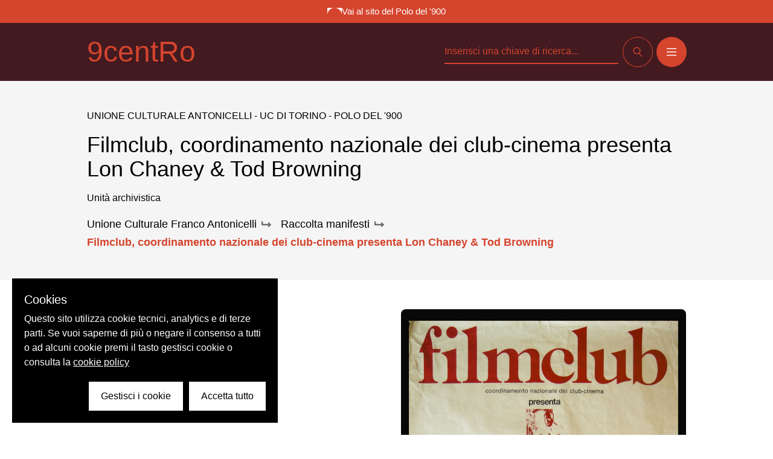

--- FILE ---
content_type: application/javascript; charset=UTF-8
request_url: https://archivi.polodel900.it/_nuxt/0281907.js
body_size: 1250
content:
(window.webpackJsonp=window.webpackJsonp||[]).push([[36],{579:function(t,e,r){r(40),r(35),r(21),r(55),r(28),r(56);var n=r(600),o=r(601),c=["class","staticClass","style","staticStyle","attrs"];function l(object,t){var e=Object.keys(object);if(Object.getOwnPropertySymbols){var r=Object.getOwnPropertySymbols(object);t&&(r=r.filter((function(t){return Object.getOwnPropertyDescriptor(object,t).enumerable}))),e.push.apply(e,r)}return e}r(37),t.exports={functional:!0,render:function(t,e){var r=e._c,data=(e._v,e.data),f=e.children,d=void 0===f?[]:f,O=data.class,y=data.staticClass,style=data.style,w=data.staticStyle,x=data.attrs,j=void 0===x?{}:x,m=o(data,c);return r("svg",function(t){for(var i=1;i<arguments.length;i++){var source=null!=arguments[i]?arguments[i]:{};i%2?l(Object(source),!0).forEach((function(e){n(t,e,source[e])})):Object.getOwnPropertyDescriptors?Object.defineProperties(t,Object.getOwnPropertyDescriptors(source)):l(Object(source)).forEach((function(e){Object.defineProperty(t,e,Object.getOwnPropertyDescriptor(source,e))}))}return t}({class:[O,y],style:[style,w],attrs:Object.assign({xmlns:"http://www.w3.org/2000/svg",viewBox:"0 0 19.883 19.879"},j)},m),d.concat([r("g",{attrs:{id:"Raggruppa_82","data-name":"Raggruppa 82",transform:"translate(-4.1 -4.1)"}},[r("path",{attrs:{id:"Tracciato_19","data-name":"Tracciato 19",d:"M14.037,5.891c2.655,0,2.967.012,4.016.059a5.423,5.423,0,0,1,1.846.343,3.084,3.084,0,0,1,1.144.742,3.036,3.036,0,0,1,.742,1.144,5.525,5.525,0,0,1,.343,1.846c.047,1.049.059,1.361.059,4.016s-.012,2.967-.059,4.016a5.423,5.423,0,0,1-.343,1.846,3.084,3.084,0,0,1-.742,1.144,3.036,3.036,0,0,1-1.144.742,5.525,5.525,0,0,1-1.846.343c-1.049.047-1.361.059-4.016.059s-2.967-.012-4.016-.059a5.423,5.423,0,0,1-1.846-.343,3.084,3.084,0,0,1-1.144-.742A3.036,3.036,0,0,1,6.289,19.9a5.525,5.525,0,0,1-.343-1.846c-.047-1.049-.059-1.361-.059-4.016s.012-2.967.059-4.016a5.423,5.423,0,0,1,.343-1.846,3.084,3.084,0,0,1,.742-1.144,3.036,3.036,0,0,1,1.144-.742,5.525,5.525,0,0,1,1.846-.343c1.049-.051,1.361-.059,4.016-.059m0-1.791c-2.7,0-3.038.012-4.1.059a7.284,7.284,0,0,0-2.41.462A4.844,4.844,0,0,0,5.769,5.769,4.929,4.929,0,0,0,4.621,7.528a7.289,7.289,0,0,0-.462,2.414C4.112,11,4.1,11.339,4.1,14.037s.012,3.038.059,4.1a7.332,7.332,0,0,0,.462,2.414A4.844,4.844,0,0,0,5.769,22.31a4.929,4.929,0,0,0,1.759,1.148,7.289,7.289,0,0,0,2.414.462c1.061.047,1.4.059,4.1.059s3.038-.012,4.1-.059a7.332,7.332,0,0,0,2.414-.462,4.844,4.844,0,0,0,1.759-1.148,4.929,4.929,0,0,0,1.148-1.759,7.289,7.289,0,0,0,.462-2.414c.047-1.061.059-1.4.059-4.1s-.012-3.038-.059-4.1a7.332,7.332,0,0,0-.462-2.414,4.844,4.844,0,0,0-1.148-1.759,4.929,4.929,0,0,0-1.759-1.148,7.289,7.289,0,0,0-2.414-.462c-1.065-.043-1.4-.055-4.1-.055Z"}}),r("path",{attrs:{id:"Tracciato_20","data-name":"Tracciato 20",d:"M131.272,126.6a4.672,4.672,0,1,0,4.672,4.672A4.673,4.673,0,0,0,131.272,126.6Zm0,7.705a3.033,3.033,0,1,1,3.033-3.033A3.033,3.033,0,0,1,131.272,134.305Z",transform:"translate(-117.235 -117.235)"}}),r("circle",{attrs:{id:"Ellisse_5","data-name":"Ellisse 5",cx:"1.298",cy:"1.298",r:"1.298",transform:"translate(17.981 7.498)"}})])]))}}},600:function(t,e){t.exports=function(t,e,r){return e in t?Object.defineProperty(t,e,{value:r,enumerable:!0,configurable:!0,writable:!0}):t[e]=r,t},t.exports.default=t.exports,t.exports.__esModule=!0},601:function(t,e,r){var n=r(602);t.exports=function(source,t){if(null==source)return{};var e,i,r=n(source,t);if(Object.getOwnPropertySymbols){var o=Object.getOwnPropertySymbols(source);for(i=0;i<o.length;i++)e=o[i],t.indexOf(e)>=0||Object.prototype.propertyIsEnumerable.call(source,e)&&(r[e]=source[e])}return r},t.exports.default=t.exports,t.exports.__esModule=!0},602:function(t,e){t.exports=function(source,t){if(null==source)return{};var e,i,r={},n=Object.keys(source);for(i=0;i<n.length;i++)e=n[i],t.indexOf(e)>=0||(r[e]=source[e]);return r},t.exports.default=t.exports,t.exports.__esModule=!0}}]);

--- FILE ---
content_type: application/javascript; charset=UTF-8
request_url: https://archivi.polodel900.it/_nuxt/1354409.js
body_size: 881
content:
(window.webpackJsonp=window.webpackJsonp||[]).push([[55],{598:function(t,e,r){r(40),r(35),r(21),r(55),r(28),r(56);var n=r(600),o=r(601),c=["class","staticClass","style","staticStyle","attrs"];function l(object,t){var e=Object.keys(object);if(Object.getOwnPropertySymbols){var r=Object.getOwnPropertySymbols(object);t&&(r=r.filter((function(t){return Object.getOwnPropertyDescriptor(object,t).enumerable}))),e.push.apply(e,r)}return e}r(37),t.exports={functional:!0,render:function(t,e){var r=e._c,data=(e._v,e.data),f=e.children,O=void 0===f?[]:f,y=data.class,d=data.staticClass,style=data.style,w=data.staticStyle,v=data.attrs,j=void 0===v?{}:v,x=o(data,c);return r("svg",function(t){for(var i=1;i<arguments.length;i++){var source=null!=arguments[i]?arguments[i]:{};i%2?l(Object(source),!0).forEach((function(e){n(t,e,source[e])})):Object.getOwnPropertyDescriptors?Object.defineProperties(t,Object.getOwnPropertyDescriptors(source)):l(Object(source)).forEach((function(e){Object.defineProperty(t,e,Object.getOwnPropertyDescriptor(source,e))}))}return t}({class:[y,d],style:[style,w],attrs:Object.assign({xmlns:"http://www.w3.org/2000/svg",viewBox:"0 0 21.245 17.263"},j)},x),O.concat([r("path",{attrs:{id:"Tracciato_462","data-name":"Tracciato 462",d:"M81.681,115.715a12.318,12.318,0,0,0,12.4-12.4c0-.189,0-.376-.013-.563a8.868,8.868,0,0,0,2.175-2.256,8.7,8.7,0,0,1-2.5.686,4.374,4.374,0,0,0,1.916-2.411,8.735,8.735,0,0,1-2.768,1.058,4.363,4.363,0,0,0-7.428,3.975,12.375,12.375,0,0,1-8.983-4.554,4.362,4.362,0,0,0,1.35,5.819,4.326,4.326,0,0,1-1.978-.546v.055a4.36,4.36,0,0,0,3.5,4.273,4.353,4.353,0,0,1-1.968.075,4.364,4.364,0,0,0,4.072,3.027,8.747,8.747,0,0,1-5.413,1.87A8.877,8.877,0,0,1,75,113.757a12.34,12.34,0,0,0,6.681,1.955",transform:"translate(-75 -98.452)"}})]))}}},600:function(t,e){t.exports=function(t,e,r){return e in t?Object.defineProperty(t,e,{value:r,enumerable:!0,configurable:!0,writable:!0}):t[e]=r,t},t.exports.default=t.exports,t.exports.__esModule=!0},601:function(t,e,r){var n=r(602);t.exports=function(source,t){if(null==source)return{};var e,i,r=n(source,t);if(Object.getOwnPropertySymbols){var o=Object.getOwnPropertySymbols(source);for(i=0;i<o.length;i++)e=o[i],t.indexOf(e)>=0||Object.prototype.propertyIsEnumerable.call(source,e)&&(r[e]=source[e])}return r},t.exports.default=t.exports,t.exports.__esModule=!0},602:function(t,e){t.exports=function(source,t){if(null==source)return{};var e,i,r={},n=Object.keys(source);for(i=0;i<n.length;i++)e=n[i],t.indexOf(e)>=0||(r[e]=source[e]);return r},t.exports.default=t.exports,t.exports.__esModule=!0}}]);

--- FILE ---
content_type: application/javascript; charset=UTF-8
request_url: https://archivi.polodel900.it/_nuxt/082652c.js
body_size: 986
content:
(window.webpackJsonp=window.webpackJsonp||[]).push([[40],{583:function(t,r,e){e(40),e(35),e(21),e(55),e(28),e(56);var n=e(600),o=e(601),l=["class","staticClass","style","staticStyle","attrs"];function c(object,t){var r=Object.keys(object);if(Object.getOwnPropertySymbols){var e=Object.getOwnPropertySymbols(object);t&&(e=e.filter((function(t){return Object.getOwnPropertyDescriptor(object,t).enumerable}))),r.push.apply(r,e)}return r}e(37),t.exports={functional:!0,render:function(t,r){var e=r._c,data=(r._v,r.data),f=r.children,d=void 0===f?[]:f,m=data.class,y=data.staticClass,style=data.style,O=data.staticStyle,_=data.attrs,R=void 0===_?{}:_,w=o(data,l);return e("svg",function(t){for(var i=1;i<arguments.length;i++){var source=null!=arguments[i]?arguments[i]:{};i%2?c(Object(source),!0).forEach((function(r){n(t,r,source[r])})):Object.getOwnPropertyDescriptors?Object.defineProperties(t,Object.getOwnPropertyDescriptors(source)):c(Object(source)).forEach((function(r){Object.defineProperty(t,r,Object.getOwnPropertyDescriptor(source,r))}))}return t}({class:[m,y],style:[style,O],attrs:Object.assign({xmlns:"http://www.w3.org/2000/svg",width:"16.912",height:"12",viewBox:"0 0 16.912 12"},R)},w),d.concat([e("g",{attrs:{id:"list",transform:"translate(0.462 0.165)"}},[e("g",{attrs:{id:"Raggruppa_235","data-name":"Raggruppa 235",transform:"translate(4.34 5.136)"}},[e("g",{attrs:{id:"Raggruppa_234","data-name":"Raggruppa 234"}},[e("path",{attrs:{id:"Tracciato_129","data-name":"Tracciato 129",d:"M135.748,236H124.887a.625.625,0,1,0,0,1.249h10.861a.625.625,0,1,0,0-1.249Z",transform:"translate(-124.262 -236)",fill:"#fff"}})])]),e("g",{attrs:{id:"Raggruppa_237","data-name":"Raggruppa 237",transform:"translate(4.34 0.451)"}},[e("g",{attrs:{id:"Raggruppa_236","data-name":"Raggruppa 236"}},[e("path",{attrs:{id:"Tracciato_130","data-name":"Tracciato 130",d:"M135.748,86H124.887a.625.625,0,1,0,0,1.249h10.861a.625.625,0,1,0,0-1.249Z",transform:"translate(-124.262 -86)",fill:"#fff"}})])]),e("g",{attrs:{id:"Raggruppa_239","data-name":"Raggruppa 239",transform:"translate(4.34 9.821)"}},[e("g",{attrs:{id:"Raggruppa_238","data-name":"Raggruppa 238"}},[e("path",{attrs:{id:"Tracciato_131","data-name":"Tracciato 131",d:"M135.748,386H124.887a.625.625,0,1,0,0,1.249h10.861a.625.625,0,1,0,0-1.249Z",transform:"translate(-124.262 -386)",fill:"#fff"}})])]),e("g",{attrs:{id:"Raggruppa_241","data-name":"Raggruppa 241",transform:"translate(0 0)"}},[e("g",{attrs:{id:"Raggruppa_240","data-name":"Raggruppa 240",transform:"translate(0 0)"}},[e("circle",{attrs:{id:"Ellisse_10","data-name":"Ellisse 10",cx:"1",cy:"1",r:"1",transform:"translate(-0.462 -0.165)",fill:"#fff"}})])]),e("g",{attrs:{id:"Raggruppa_243","data-name":"Raggruppa 243",transform:"translate(0 4.731)"}},[e("g",{attrs:{id:"Raggruppa_242","data-name":"Raggruppa 242",transform:"translate(0 0)"}},[e("circle",{attrs:{id:"Ellisse_11","data-name":"Ellisse 11",cx:"1",cy:"1",r:"1",transform:"translate(-0.462 0.104)",fill:"#fff"}})])]),e("g",{attrs:{id:"Raggruppa_245","data-name":"Raggruppa 245",transform:"translate(0 9.462)"}},[e("g",{attrs:{id:"Raggruppa_244","data-name":"Raggruppa 244",transform:"translate(0 0)"}},[e("circle",{attrs:{id:"Ellisse_12","data-name":"Ellisse 12",cx:"1",cy:"1",r:"1",transform:"translate(-0.462 0.373)",fill:"#fff"}})])])])]))}}},600:function(t,r){t.exports=function(t,r,e){return r in t?Object.defineProperty(t,r,{value:e,enumerable:!0,configurable:!0,writable:!0}):t[r]=e,t},t.exports.default=t.exports,t.exports.__esModule=!0},601:function(t,r,e){var n=e(602);t.exports=function(source,t){if(null==source)return{};var r,i,e=n(source,t);if(Object.getOwnPropertySymbols){var o=Object.getOwnPropertySymbols(source);for(i=0;i<o.length;i++)r=o[i],t.indexOf(r)>=0||Object.prototype.propertyIsEnumerable.call(source,r)&&(e[r]=source[r])}return e},t.exports.default=t.exports,t.exports.__esModule=!0},602:function(t,r){t.exports=function(source,t){if(null==source)return{};var r,i,e={},n=Object.keys(source);for(i=0;i<n.length;i++)r=n[i],t.indexOf(r)>=0||(e[r]=source[r]);return e},t.exports.default=t.exports,t.exports.__esModule=!0}}]);

--- FILE ---
content_type: application/javascript; charset=UTF-8
request_url: https://archivi.polodel900.it/_nuxt/c8a7e12.js
body_size: 2745
content:
(window.webpackJsonp=window.webpackJsonp||[]).push([[29],{572:function(t,c,r){r(40),r(35),r(21),r(55),r(28),r(56);var e=r(600),o=r(601),n=["class","staticClass","style","staticStyle","attrs"];function h(object,t){var c=Object.keys(object);if(Object.getOwnPropertySymbols){var r=Object.getOwnPropertySymbols(object);t&&(r=r.filter((function(t){return Object.getOwnPropertyDescriptor(object,t).enumerable}))),c.push.apply(c,r)}return c}r(37),t.exports={functional:!0,render:function(t,c){var r=c._c,data=(c._v,c.data),d=c.children,l=void 0===d?[]:d,v=data.class,m=data.staticClass,style=data.style,f=data.staticStyle,T=data.attrs,_=void 0===T?{}:T,O=o(data,n);return r("svg",function(t){for(var i=1;i<arguments.length;i++){var source=null!=arguments[i]?arguments[i]:{};i%2?h(Object(source),!0).forEach((function(c){e(t,c,source[c])})):Object.getOwnPropertyDescriptors?Object.defineProperties(t,Object.getOwnPropertyDescriptors(source)):h(Object(source)).forEach((function(c){Object.defineProperty(t,c,Object.getOwnPropertyDescriptor(source,c))}))}return t}({class:[v,m],style:[style,f],attrs:Object.assign({id:"Livello_2","data-name":"Livello 2",xmlns:"http://www.w3.org/2000/svg",viewBox:"0 0 61.58 21.403"},_)},O),l.concat([r("g",{attrs:{id:"Livello_1","data-name":"Livello 1"}},[r("rect",{attrs:{id:"Rettangolo_136","data-name":"Rettangolo 136",width:"4.82",height:"4.82",transform:"translate(5.5 11.16)"}}),r("rect",{attrs:{id:"Rettangolo_137","data-name":"Rettangolo 137",width:"4.82",height:"4.82",transform:"translate(5.5)"}}),r("rect",{attrs:{id:"Rettangolo_138","data-name":"Rettangolo 138",width:"4.82",height:"4.82",transform:"translate(0 5.67)"}}),r("rect",{attrs:{id:"Rettangolo_139","data-name":"Rettangolo 139",width:"4.82",height:"4.82",transform:"translate(0 16.49)"}}),r("rect",{attrs:{id:"Rettangolo_140","data-name":"Rettangolo 140",width:"4.82",height:"4.82",transform:"translate(10.78 5.67)"}}),r("rect",{attrs:{id:"Rettangolo_141","data-name":"Rettangolo 141",width:"4.82",height:"4.82",transform:"translate(10.78 16.56)"}}),r("path",{attrs:{id:"Tracciato_264","data-name":"Tracciato 264",d:"M23.91,7.82h-.14a2,2,0,0,0-1.92-2c-1.56,0-1.77,1.94-1.77,3.08s.21,3.1,1.77,3.1a2.11,2.11,0,0,0,1.92-2.2h.14v2.08h-.14c0-.18-.09-.44-.3-.44s-.72.69-1.62.69A3.05,3.05,0,0,1,19.08,8.9a3,3,0,0,1,2.77-3.22c.89,0,1.27.64,1.6.64s.32-.16.32-.37h.14Z"}}),r("path",{attrs:{id:"Tracciato_265","data-name":"Tracciato 265",d:"M27.73,9.8c0-.76,0-1.46-1-1.46s-1,.7-1,1.46v.69c0,.76,0,1.46,1,1.46s1-.7,1-1.46Zm-1-1.6a1.88,1.88,0,0,1,1.86,2,1.86,1.86,0,1,1-3.71,0,1.88,1.88,0,0,1,1.85-2"}}),r("path",{attrs:{id:"Tracciato_266","data-name":"Tracciato 266",d:"M29,11.84h.69V8.54H29V8.4h.69c.42,0,.58,0,.73-.2v.86h0a1.43,1.43,0,0,1,1.26-.86c.56,0,1.12.16,1.2.94h0a1.32,1.32,0,0,1,1.27-.94c.89,0,1.19.52,1.19,1.07v2.57h.69V12H34v-.14h.69V9.11c0-.63-.28-.77-.61-.77-.51,0-.95.55-1.13,1.17v2.33h.67V12h-2.1v-.14h.7V9c0-.44-.22-.61-.58-.61-.52,0-.91.41-1.17,1v2.46h.67V12H29Z"}}),r("path",{attrs:{id:"Tracciato_267","data-name":"Tracciato 267",d:"M37.63,10.72A1.2,1.2,0,0,0,38.79,12c.86,0,1-.5,1-1.8s-.13-1.81-.9-1.81A1.34,1.34,0,0,0,37.63,9.7Zm-.74-2.19h-.6V8.4h.6a1,1,0,0,0,.74-.2v.9h0a1.33,1.33,0,0,1,1.21-.9,1.93,1.93,0,0,1,1.74,2,1.85,1.85,0,0,1-1.81,1.94,1.31,1.31,0,0,1-1.14-.74h0v2.86h.67v.14h-2v-.14h.6Z"}}),r("path",{attrs:{id:"Tracciato_268","data-name":"Tracciato 268",d:"M43.66,10.07c-.64,0-1.43,0-1.43.95,0,.49.08.86.63.86a.9.9,0,0,0,1-.66V10.07Zm.89,1.44c0,.17,0,.39.26.39s.32-.17.45-.35l.1.07a.82.82,0,0,1-.77.47.74.74,0,0,1-.77-.54h0a1.44,1.44,0,0,1-1.27.54c-.68,0-1.09-.34-1.09-.94,0-1,1.3-1.22,2.2-1.22h.17V8.85c0-.41-.38-.51-.72-.51s-.85.1-.85.41.29.12.29.51a.38.38,0,0,1-.4.37c-.24,0-.39-.19-.39-.49,0-.45.48-.94,1.35-.94.67,0,1.46.35,1.46,1Z"}}),r("path",{attrs:{id:"Tracciato_269","data-name":"Tracciato 269",d:"M47.53,10.69c.72,0,.72-.55.72-1.18s0-1.17-.72-1.17-.72.71-.72,1.17,0,1.18.72,1.18m-.6,1.57a.92.92,0,0,0-.8,1c0,.74.63,1,1.31,1a1.62,1.62,0,0,0,1.77-1.44c0-.45-.37-.59-.82-.59Zm1.52-.68a.88.88,0,0,1,1,1,1.87,1.87,0,0,1-2,1.85c-.81,0-1.69-.29-1.69-1.13,0-.49.5-.86.88-1h0c-.48,0-.71-.33-.71-.81a.75.75,0,0,1,.86-.86h0a1.15,1.15,0,0,1-.66-1,1.48,1.48,0,0,1,2.47-1,.94.94,0,0,1,.68-.38.4.4,0,0,1,.45.4c0,.21-.17.3-.35.3a.28.28,0,0,1-.28-.27.36.36,0,0,1,.09-.29.77.77,0,0,0-.5.33,1.31,1.31,0,0,1,.35.87,1.46,1.46,0,0,1-1.46,1.29,1.18,1.18,0,0,1-.65-.16c-.47,0-.86.14-.86.55a.36.36,0,0,0,.39.36Z"}}),r("path",{attrs:{id:"Tracciato_270","data-name":"Tracciato 270",d:"M50.63,8.53h-.69V8.4h.69c.42,0,.58,0,.74-.2v.9h0a1.54,1.54,0,0,1,1.31-.9c.94,0,1.2.47,1.2,1v2.65h.69V12H52.46v-.15h.69V9c0-.48-.23-.64-.52-.64-.73,0-1.11.74-1.26,1v2.47H52V12H49.94v-.15h.69Z"}}),r("path",{attrs:{id:"Tracciato_271","data-name":"Tracciato 271",d:"M55.91,6.18a.45.45,0,0,1,.44.45.45.45,0,1,1-.89,0,.45.45,0,0,1,.45-.45m-.37,2.35h-.7V8.4h.7a1,1,0,0,0,.74-.2v3.64H57V12H54.84v-.15h.7Z"}}),r("path",{attrs:{id:"Tracciato_272","data-name":"Tracciato 272",d:"M59.72,10.07c-.64,0-1.44,0-1.44.95,0,.49.08.86.64.86a.89.89,0,0,0,.94-.66V10.07Zm.88,1.44c0,.17,0,.39.26.39s.33-.17.46-.35l.1.07a.84.84,0,0,1-.77.47.74.74,0,0,1-.78-.54h0a1.44,1.44,0,0,1-1.27.54c-.69,0-1.1-.34-1.1-.94,0-1,1.31-1.22,2.21-1.22h.16V8.85c0-.41-.38-.51-.71-.51s-.85.1-.85.41.29.12.29.51a.38.38,0,0,1-.4.37c-.25,0-.39-.19-.39-.49,0-.45.47-.94,1.35-.94.66,0,1.45.35,1.45,1Z"}}),r("path",{attrs:{id:"Tracciato_273","data-name":"Tracciato 273",d:"M22.05,18.94a1.33,1.33,0,0,0-1.23-1.35c-.77,0-.9.6-.9,1.8s.11,1.8,1,1.8A1.19,1.19,0,0,0,22.05,20Zm0,1.65h0a1.31,1.31,0,0,1-1.15.74,1.84,1.84,0,0,1-1.8-1.94,1.93,1.93,0,0,1,1.74-1.95,1.35,1.35,0,0,1,1.21.9h0V15.15h-.7V15h.7a.91.91,0,0,0,.73-.22v6.29h.61v.15H22.05Z"}}),r("path",{attrs:{id:"Tracciato_274","data-name":"Tracciato 274",d:"M24.69,15.42a.5.5,0,1,1-.44.45.45.45,0,0,1,.44-.45m-.37,2.36h-.7v-.14h.7a1,1,0,0,0,.74-.2v3.65h.7v.14H23.62v-.14h.7Z"}}),r("path",{attrs:{id:"Tracciato_275","data-name":"Tracciato 275",d:"M27.81,19.06H28a1.9,1.9,0,0,0,1.91,2.17,1.34,1.34,0,0,0,1.45-1.33c0-.91-.48-1.18-1.48-1.34-1.38-.22-2-.44-2-1.91a1.62,1.62,0,0,1,1.64-1.73c.9,0,1.25.54,1.54.54s.23-.22.26-.34h.14V17h-.14a1.82,1.82,0,0,0-1.8-1.9,1.21,1.21,0,0,0-1.27,1.3c0,.79.3,1,1.75,1.22,1.28.23,1.8.64,1.8,1.78a1.79,1.79,0,0,1-1.89,2c-.88,0-1.34-.45-1.67-.45s-.21.22-.21.37h-.15Z"}}),r("path",{attrs:{id:"Tracciato_276","data-name":"Tracciato 276",d:"M34.26,19.31c-.64,0-1.43,0-1.43,1,0,.49.08.86.64.86a.9.9,0,0,0,.94-.66v-1.2Zm.89,1.44c0,.17,0,.39.26.39s.32-.17.45-.35l.1.07a.83.83,0,0,1-.77.47.74.74,0,0,1-.77-.54h0a1.44,1.44,0,0,1-1.27.54c-.68,0-1.09-.34-1.09-.94,0-1,1.3-1.22,2.2-1.22h.17V18.09c0-.41-.39-.5-.72-.5s-.85.09-.85.4.29.12.29.51a.38.38,0,0,1-.4.37c-.24,0-.39-.19-.39-.49a1.3,1.3,0,0,1,1.35-.94c.67,0,1.46.35,1.46,1Z"}}),r("path",{attrs:{id:"Tracciato_277","data-name":"Tracciato 277",d:"M36.76,17.78h-.69v-.14h.69c.43,0,.58,0,.74-.2v.9h0a1.53,1.53,0,0,1,1.3-.9c.94,0,1.2.48,1.2,1V21.1h.69v.14h-2.1V21.1h.69V18.22c0-.48-.23-.63-.51-.63-.74,0-1.12.73-1.27,1v2.47h.66v.14H36.07v-.14h.69Z"}}),r("path",{attrs:{id:"Tracciato_278","data-name":"Tracciato 278",d:"M44.51,18.15a1.24,1.24,0,0,0,.67.19,1.36,1.36,0,0,0,1.43-1.49c0-1.15-.53-1.65-1.57-1.65h-.53Zm-.9-2.95h-.86v-.14h2.49c1.31,0,2.32.45,2.32,1.71s-1.17,1.71-2.23,1.71a2.07,2.07,0,0,1-.82-.15v2.75h.89v.15H42.75v-.15h.86Z"}}),r("path",{attrs:{id:"Tracciato_279","data-name":"Tracciato 279",d:"M49.55,19.31c-.64,0-1.44,0-1.44,1,0,.49.09.86.64.86a.9.9,0,0,0,1-.66v-1.2Zm.88,1.44c0,.17,0,.39.27.39s.32-.17.45-.35l.1.07a.84.84,0,0,1-.77.47.74.74,0,0,1-.77-.54h0a1.44,1.44,0,0,1-1.27.54c-.68,0-1.09-.34-1.09-.94,0-1,1.3-1.22,2.2-1.22h.17V18.09c0-.41-.39-.5-.72-.5s-.85.09-.85.4.29.12.29.51a.38.38,0,0,1-.4.37c-.25,0-.39-.19-.39-.49A1.3,1.3,0,0,1,49,17.44c.67,0,1.45.35,1.45,1Z"}}),r("path",{attrs:{id:"Tracciato_280","data-name":"Tracciato 280",d:"M54.27,19.05c0-.77,0-1.46-1-1.46s-1,.69-1,1.46v.68c0,.76,0,1.46,1,1.46s1-.7,1-1.46Zm-1-1.61a1.95,1.95,0,1,1-1.86,1.95,1.88,1.88,0,0,1,1.86-1.95"}}),r("path",{attrs:{id:"Tracciato_281","data-name":"Tracciato 281",d:"M56,15.15h-.7V15H56a.94.94,0,0,0,.74-.22v6.3h.7v.14H55.32v-.14H56Z"}}),r("path",{attrs:{id:"Tracciato_282","data-name":"Tracciato 282",d:"M60.54,19.05c0-.77,0-1.46-1-1.46s-1,.69-1,1.46v.68c0,.76,0,1.46,1,1.46s1-.7,1-1.46Zm-1-1.61a1.95,1.95,0,1,1-1.86,1.95,1.87,1.87,0,0,1,1.86-1.95"}})])]))}}},600:function(t,c){t.exports=function(t,c,r){return c in t?Object.defineProperty(t,c,{value:r,enumerable:!0,configurable:!0,writable:!0}):t[c]=r,t},t.exports.default=t.exports,t.exports.__esModule=!0},601:function(t,c,r){var e=r(602);t.exports=function(source,t){if(null==source)return{};var c,i,r=e(source,t);if(Object.getOwnPropertySymbols){var o=Object.getOwnPropertySymbols(source);for(i=0;i<o.length;i++)c=o[i],t.indexOf(c)>=0||Object.prototype.propertyIsEnumerable.call(source,c)&&(r[c]=source[c])}return r},t.exports.default=t.exports,t.exports.__esModule=!0},602:function(t,c){t.exports=function(source,t){if(null==source)return{};var c,i,r={},e=Object.keys(source);for(i=0;i<e.length;i++)c=e[i],t.indexOf(c)>=0||(r[c]=source[c]);return r},t.exports.default=t.exports,t.exports.__esModule=!0}}]);

--- FILE ---
content_type: application/javascript; charset=UTF-8
request_url: https://archivi.polodel900.it/_nuxt/74351a2.js
body_size: 12846
content:
(window.webpackJsonp=window.webpackJsonp||[]).push([[28],{571:function(t,c,r){r(40),r(35),r(21),r(55),r(28),r(56);var h=r(600),d=r(601),o=["class","staticClass","style","staticStyle","attrs"];function l(object,t){var c=Object.keys(object);if(Object.getOwnPropertySymbols){var r=Object.getOwnPropertySymbols(object);t&&(r=r.filter((function(t){return Object.getOwnPropertyDescriptor(object,t).enumerable}))),c.push.apply(c,r)}return c}r(37),t.exports={functional:!0,render:function(t,c){var r=c._c,data=(c._v,c.data),T=c.children,e=void 0===T?[]:T,n=data.class,m=data.staticClass,style=data.style,M=data.staticStyle,_=data.attrs,v=void 0===_?{}:_,Z=d(data,o);return r("svg",function(t){for(var i=1;i<arguments.length;i++){var source=null!=arguments[i]?arguments[i]:{};i%2?l(Object(source),!0).forEach((function(c){h(t,c,source[c])})):Object.getOwnPropertyDescriptors?Object.defineProperties(t,Object.getOwnPropertyDescriptors(source)):l(Object(source)).forEach((function(c){Object.defineProperty(t,c,Object.getOwnPropertyDescriptor(source,c))}))}return t}({class:[n,m],style:[style,M],attrs:Object.assign({id:"Livello_2","data-name":"Livello 2",xmlns:"http://www.w3.org/2000/svg",viewBox:"0 0 72.04 21.94"},v)},Z),e.concat([r("g",{attrs:{id:"Livello_1","data-name":"Livello 1"}},[r("path",{attrs:{id:"Tracciato_142","data-name":"Tracciato 142",d:"M7.54,20.4l.11-1a.49.49,0,0,1,0-.15s0-.05,0-.07v-.09h.09a3,3,0,0,0,.65-1.17h0v-.05a.424.424,0,0,0-.06-.44,4.34,4.34,0,0,0-.44-.34,2.3,2.3,0,0,1-.41-.33h0a2.214,2.214,0,0,0-.16-.44.24.24,0,0,1-.17.07.49.49,0,0,1-.38-.14.51.51,0,0,1-.09-.42,1.09,1.09,0,0,1,.18-.48v-.06a1.73,1.73,0,0,0-.07-.19l-.15-.27a.47.47,0,0,0-.09.1,1,1,0,0,0-.21.54.74.74,0,0,0,0,.21.46.46,0,0,1-.12.48c-.16.12-.56.15-1.36.09h-.1a2.24,2.24,0,0,0-.48,0,.28.28,0,0,0-.09.06l-.06.06-.11.09H3.77a.13.13,0,0,1-.1,0l-.4.48h0a1.15,1.15,0,0,1-.59-.15l-.1-.07.07-.09q.169-.148.35-.28l.15-.09a3.85,3.85,0,0,1,.55-.54,1.26,1.26,0,0,1,.49-.07h.99l.06-.14a.74.74,0,0,0,0-.26,2,2,0,0,1,0-.35c.06-.48.12-.86.31-1A1,1,0,0,1,6,13.76H6a1.39,1.39,0,0,1-.23-.25l-.2-.28c-.09-.07-.08-.21-.08-.32a.71.71,0,0,0,0-.15,6.45,6.45,0,0,1-.85-.62h0a.58.58,0,0,0-.16-.21H4.42v-.05L4,11.54a1.5,1.5,0,0,0-.31-.19h0v.26a.75.75,0,0,1,.18.61,1.86,1.86,0,0,0,.22.27h.05v.06a3.2,3.2,0,0,1-.5.86l-.07.1-.09-.09a.74.74,0,0,1-.24-.53,1.34,1.34,0,0,1-.14-.52.39.39,0,0,1-.22-.3,3.42,3.42,0,0,1,0-.45,4.06,4.06,0,0,0,0-.51.72.72,0,0,0-.41,0,.45.45,0,0,1-.15.18l-.08.07a.66.66,0,0,1-.07.37H2.05a2,2,0,0,1-.58.06H1.41c-.19,0-.3,0-.34-.1v-.13c.12-.15.3-.51.31-.51l.06-.1h0a.3.3,0,0,1,.12-.13A.76.76,0,0,1,2,10.61l.24-.17H3.1a.38.38,0,0,1,.26-.25A1.36,1.36,0,0,1,4,10.3H4l.15.06a1.16,1.16,0,0,0,.34.06v-.11a1.06,1.06,0,0,1,0-.5.36.36,0,0,1-.19,0L4.18,10H4.11L4,9.91c-.18-.1-.35-.18-.4-.36h0a2.48,2.48,0,0,0,0-1l-.08-.11A.65.65,0,0,1,3.5,8V7.72H3.45c-.16-.11-.51-.41-.39-.8V6.77l.13.09h0a1,1,0,0,1,0-.15V6.55l.59.33a1,1,0,0,0,.46,0H4.5A4.3,4.3,0,0,1,5.91,7,5.72,5.72,0,0,1,7.73,8.35L8,8.6a1.51,1.51,0,0,1,.57.79,4.337,4.337,0,0,0,.13.62v.24a.61.61,0,0,0,.08.37,6.38,6.38,0,0,1,.15,1,2.86,2.86,0,0,0,.15.92c.28.74.72,1.48,1,1.42a.21.21,0,0,0,.18-.11,1.1,1.1,0,0,0-.13-.78c-.12-.23-.25-.46-.36-.65s-.18-.32-.21-.38,0-.1-.08-.17a1.72,1.72,0,0,1,0-2.11,1.09,1.09,0,0,1,1.18-.21h0l.42.14h0l.31.18.1.17h.29a1.1,1.1,0,0,1,.15.44h0l-.07.58-.24-.31a.86.86,0,0,1,0,.28l.1.11a.23.23,0,0,1,.15.14.12.12,0,0,1,0,.13l-.14.27-.15-.24a.227.227,0,0,0-.2,0h-.15l-.06.2h0l-.17.08a.59.59,0,0,0,0,.14v.25l-.32-.33h0V11.4l-.11-.09a.47.47,0,0,1-.13-.43h-.07l-.08-.1v-.09a.2.2,0,0,1,.1-.08,1.67,1.67,0,0,0-.06-.24.39.39,0,0,0-.36,0,.47.47,0,0,0-.18.29h0a1.94,1.94,0,0,0,.14.74c.16.27.7,1.13.73,1.16a2,2,0,0,1,.35,1.56,2.5,2.5,0,0,1-.57.85h0a.53.53,0,0,0-.15.05,1,1,0,0,0-.05.21,1.64,1.64,0,0,1-.51,1,2.37,2.37,0,0,0-.34.54.8.8,0,0,0,.17.33c.08.1.16.21.12.31a2,2,0,0,1-.31.45,1.69,1.69,0,0,0-.35.58.49.49,0,0,1-.24.56h0l-.2.11v.56a1.45,1.45,0,0,1-.89.61Zm.36-1.15v.06a.29.29,0,0,0,0,.09l-.08.74a1.39,1.39,0,0,0,.59-.49v-.57h.08l.22-.11h0c.13-.11.19-.15.15-.37v-.06a1.93,1.93,0,0,1,.4-.68,1.7,1.7,0,0,0,.26-.38.59.59,0,0,0-.08-.11c-.11-.15-.27-.35-.19-.54a2.27,2.27,0,0,1,.38-.61,1.43,1.43,0,0,0,.45-.88A.82.82,0,0,1,10.1,15c.05-.13.1-.15.28-.2a2.18,2.18,0,0,0,.49-.73,1.75,1.75,0,0,0-.33-1.38l-.73-1.17a2.14,2.14,0,0,1-.17-.86.56.56,0,0,1,.9-.42h0a.94.94,0,0,1,.09.4h.07v.45h0l.14.09v.35l.07-.13.06.09h0a2.13,2.13,0,0,0,.07-.27v-.1h.43l-.07-.08v-.05a.62.62,0,0,0-.09-.49l-.09-.11.33-.14.12.14a1.35,1.35,0,0,0-.08-.24h-.31l.05-.15h-.26l-.32-.12h0l-.09-.05a.85.85,0,0,0-.93.16,1.51,1.51,0,0,0,0,1.86c0,.08.08.14.1.19a2.78,2.78,0,0,0,.19.35c.11.19.25.43.37.66a1.27,1.27,0,0,1,.12,1,.41.41,0,0,1-.33.23c-.61.1-1.1-1.07-1.28-1.57a2.81,2.81,0,0,1-.17-1,5.22,5.22,0,0,0-.15-1,2.658,2.658,0,0,0-.07-.37V10.1a5.42,5.42,0,0,0-.12-.59,1.34,1.34,0,0,0-.49-.69l-.27-.26A5.51,5.51,0,0,0,5.85,7.2,4.31,4.31,0,0,0,4.6,7H4.36a1.05,1.05,0,0,1-.61,0l-.29-.16a.44.44,0,0,0,0,.15l.13.27-.28-.12-.13-.08a.82.82,0,0,0,.35.41H3.6v.06a.67.67,0,0,1,.08.4.57.57,0,0,0,0,.27l.1.13a2.47,2.47,0,0,1,0,1.08c0,.07.13.11.28.19h.06l.12-.11h.05c.1,0,.13,0,.16-.1v-.1l.33.12v.1a1.43,1.43,0,0,0-.08.56h0l-.06.31H4.61a1,1,0,0,1-.51-.06l-.19-.08a1,1,0,0,0-.51-.08c-.07,0-.1.12-.11.16v.09H2.34l-.25.16a.51.51,0,0,0-.33.25h0v.1L1.7,11s-.12.23-.23.41h.2a2.24,2.24,0,0,0,.52-.05h0a.33.33,0,0,0,0-.21v-.11l.14-.14a.21.21,0,0,0,.1-.14V10.7h.06a1.06,1.06,0,0,1,.66,0h.07v.07a4.17,4.17,0,0,1,0,.63,3.28,3.28,0,0,0,0,.43.33.33,0,0,0,.15.13h.06v.07a1.1,1.1,0,0,0,.12.48v.05a.75.75,0,0,0,.1.33,3.48,3.48,0,0,0,.36-.61,1.44,1.44,0,0,1-.24-.34h0c0-.19,0-.4-.13-.48h0V11.1a1.48,1.48,0,0,0,0-.21v-.22l.18.13a1.46,1.46,0,0,0,.15.09,1.06,1.06,0,0,1,.37.23h0l.28.26c.14,0,.26.21.31.31.26.23.83.6.84.61h0a.56.56,0,0,1,0,.29s0,.13,0,.15h0s.11.18.19.29a1.47,1.47,0,0,0,.21.22.86.86,0,0,1,.24.3l.09.24L6.21,14a.82.82,0,0,0-.59.06c-.12.06-.18.57-.2.79a1.58,1.58,0,0,0,0,.31.87.87,0,0,1,0,.36l-.06.15c-.06.11-.19.17-.41.15H4.19a1.72,1.72,0,0,0-.39,0,3.12,3.12,0,0,0-.49.48h0l-.18.11a3,3,0,0,0-.24.26.75.75,0,0,0,.31.05l.38-.44v-.06l.41-.07a.49.49,0,0,1,.1-.08v-.05a.5.5,0,0,1,.17-.1,2.12,2.12,0,0,1,.56,0h.1a5.014,5.014,0,0,0,1.21,0c.06,0,.07-.12,0-.28a1.06,1.06,0,0,1,0-.26,1.2,1.2,0,0,1,.25-.64c.14-.22.29-.23.32-.23h.1L7,15a.7.7,0,0,1,.09.32.28.28,0,0,1-.06.14,1.06,1.06,0,0,0-.15.37h0v.24a.26.26,0,0,0,.22.07A.447.447,0,0,0,7.17,16h.22a1,1,0,0,0,.08.21c.06.17.14.35.17.47l.34.25.44.34c.26.15.19.49.15.64h0a3.2,3.2,0,0,1-.67,1.34Z"}}),r("path",{attrs:{id:"Tracciato_143","data-name":"Tracciato 143",d:"M4.08,8.35a.14.14,0,0,1,.14-.14.137.137,0,1,1-.14.14m0,0a.18.18,0,0,1,.17-.17.17.17,0,0,1,0,.34.18.18,0,0,1-.17-.17"}}),r("path",{attrs:{id:"Tracciato_144","data-name":"Tracciato 144",d:"M4.25,8.5h0a.16.16,0,0,1-.15-.16h0a.19.19,0,1,1,.18.19Zm-.14-.17a.14.14,0,0,0,.13.13.12.12,0,0,0,.09-.12.11.11,0,0,0-.11-.11.1.1,0,0,0-.11.1Zm.11-.14a.15.15,0,0,1,.15.15.12.12,0,0,1,0,.09.14.14,0,0,0,.06-.12.15.15,0,0,0-.15-.15.14.14,0,0,0-.12.06.16.16,0,0,1,.06-.03Z"}}),r("path",{attrs:{id:"Tracciato_145","data-name":"Tracciato 145",d:"M4.05,9.14V9.3H3.99v.1c0,.02,0,.05.09,0s.07,0,.07-.11V9.07c0-.01-.09,0-.1,0s0,0,0,.06"}}),r("path",{attrs:{id:"Tracciato_146","data-name":"Tracciato 146",d:"M4,9.47H4V9.38H4a.24.24,0,0,0,0-.07H4V9.24H4c0-.05.08,0,.13,0h0v.05h0a.34.34,0,0,1,0,.1.15.15,0,0,0,0,.07c0,.07,0,.08-.07.12A.07.07,0,0,1,4,9.47Zm0-.16H4v.06h.06c.06,0,.06,0,.06-.09V9.12H4V9.2a.25.25,0,0,1,0,.09H4Z"}}),r("path",{attrs:{id:"Tracciato_147","data-name":"Tracciato 147",d:"M4,9.6s.08.08.12.07a.21.21,0,0,0,.14,0l.38-.13s-.34.05-.39.07,0,.07-.12,0S4,9.57,4,9.6"}}),r("path",{attrs:{id:"Tracciato_148","data-name":"Tracciato 148",d:"M4.09,9.69A.19.19,0,0,1,4,9.62h.14a.12.12,0,0,0,.07,0h0l.4-.07h0l-.37.14H4.1ZM4,9.61a.19.19,0,0,0,.1.05h0a.24.24,0,0,0,.12,0l.16-.07H4.13L4,9.62Zm0,0Z"}}),r("path",{attrs:{id:"Tracciato_149","data-name":"Tracciato 149",d:"M6.41,14.12a6.25,6.25,0,0,1-.59-.7l-.2-.31c-.11,0,0-.37-.09-.46-.33-.23-.44-.31-.86-.63a1,1,0,0,0-.27-.26c-.09-.1-.31-.3-.31-.3a3.67,3.67,0,0,0-.51-.31l-.51-.3.51.14.68.42c.09,0,.2.21.35.29s.43.51.65.57a2.59,2.59,0,0,0,.58.08c.1,0,.41-.17.51-.1s-.55.17-.63.51a3.841,3.841,0,0,0,.63,1c.15.17.62.4.63.47a.49.49,0,0,0,.15.27.53.53,0,0,1,.14.44,5.62,5.62,0,0,0,.07.64,7.47,7.47,0,0,0,.25,1.1L7,15.27a4.88,4.88,0,0,0-.58-1.15"}}),r("path",{attrs:{id:"Tracciato_150","data-name":"Tracciato 150",d:"M7.57,16.72,7,15.28a4.93,4.93,0,0,0-.57-1.15h0l-.25-.27a3.38,3.38,0,0,1-.34-.43l-.2-.3c-.06,0-.06-.13-.05-.23a1.674,1.674,0,0,0,0-.23c-.32-.23-.44-.31-.86-.63h0a1.18,1.18,0,0,0-.27-.26l-.31-.3a1.4,1.4,0,0,0-.34-.21l-.17-.09-.51-.3h0l.52.14s.59.38.68.42a.55.55,0,0,1,.15.13,1.54,1.54,0,0,0,.19.17,1.32,1.32,0,0,1,.23.21,1.18,1.18,0,0,0,.43.35,2.12,2.12,0,0,0,.57.08l.1-.1c.13,0,.28-.1.35,0a.08.08,0,0,1,0,.07c0,.06-.1.09-.22.13s-.42.15-.45.32.18.44.62,1h0a1.67,1.67,0,0,0,.4.3c.14.09.22.14.23.18a.46.46,0,0,0,.14.25.54.54,0,0,1,.15.46,3.14,3.14,0,0,0,0,.51c0,.08,0,.11,0,.13a8.07,8.07,0,0,0,.24,1.1ZM4.69,12l.85.63c.07,0,.07.16.06.26a1.216,1.216,0,0,0,0,.2h0l.2.31a2.39,2.39,0,0,0,.34.42l.25.28A5.34,5.34,0,0,1,7,15.26l.48,1.17a5,5,0,0,1-.17-.82v-.12a3.26,3.26,0,0,1,0-.52.51.51,0,0,0-.13-.43A.43.43,0,0,1,7,14.26a1,1,0,0,0-.21-.15,1.52,1.52,0,0,1-.41-.31h0a3.463,3.463,0,0,1-.63-1c.03-.11.29-.28.47-.34s.2-.07.2-.1a1.043,1.043,0,0,0-.32.05,1.32,1.32,0,0,1-.18,0,2.22,2.22,0,0,1-.58-.08,1.29,1.29,0,0,1-.45-.36,1.35,1.35,0,0,0-.21-.21,1.24,1.24,0,0,1-.21-.18.69.69,0,0,0-.14-.12,4.582,4.582,0,0,1-.68-.42l-.38-.1.4.24a.65.65,0,0,0,.17.09,1.71,1.71,0,0,1,.35.21l.31.31A1,1,0,0,1,4.69,12Z"}}),r("path",{attrs:{id:"Tracciato_151","data-name":"Tracciato 151",d:"M4.93,7.94c.06.08.24,0,.24,0l.11.19a2,2,0,0,1,0-.38c0-.17.2-.25,0-.16s-.26.19-.37.22-.26-.07-.4,0,.37.07.43.15"}}),r("path",{attrs:{id:"Tracciato_152","data-name":"Tracciato 152",d:"M5.26,8.14,5.16,8H4.92a.93.93,0,0,0-.27-.07c-.14,0-.19,0-.19-.07a.33.33,0,0,1,.24,0,.47.47,0,0,0,.16,0A.46.46,0,0,0,5,7.71a1.72,1.72,0,0,1,.22-.14h.1a.4.4,0,0,0-.09.16,3.32,3.32,0,0,0,0,.38Zm-.08-.22h0l.07.12a1.62,1.62,0,0,1,0-.3.34.34,0,0,1,.07-.16h0a.86.86,0,0,0-.2.13.7.7,0,0,1-.17.09.37.37,0,0,1-.18,0,.3.3,0,0,0-.21,0h.16c.15,0,.25,0,.28.09H5c0,.06.18,0,.22,0Z"}}),r("path",{attrs:{id:"Tracciato_153","data-name":"Tracciato 153",d:"M5.16,11.13,4.79,11a1.22,1.22,0,0,1-.38-.14l.1-.21.08-.18v-.23c-.08-.08,0-.5.06-.67a.34.34,0,0,1,.09-.26,1.35,1.35,0,0,1,.3-.24,1.39,1.39,0,0,0,.18-.31,3.86,3.86,0,0,0,.05-.6,1.72,1.72,0,0,1,0,.85,1.1,1.1,0,0,1-.12.17.85.85,0,0,0-.14.21A3.09,3.09,0,0,0,5,9.8v.43a.54.54,0,0,0,.1.3c0,.09.11.1.16.17s.17.12.17.24v.17H5.26Z"}}),r("path",{attrs:{id:"Tracciato_154","data-name":"Tracciato 154",d:"M5.16,11.15h0l-.38-.1a1.19,1.19,0,0,1-.38-.14h0l.1-.21.09-.18V10.3a1.33,1.33,0,0,1,.06-.67.38.38,0,0,1,.09-.27,1.27,1.27,0,0,1,.31-.24,2.12,2.12,0,0,0,.18-.3v-.6h0a1.71,1.71,0,0,1,0,.86.67.67,0,0,1-.12.19.64.64,0,0,0-.13.19v.08a1.92,1.92,0,0,0-.08.3A.79.79,0,0,0,5,10a1.65,1.65,0,0,1,0,.21.57.57,0,0,0,.07.25h0c0,.05.06.07.09.1l.07.07.06.06a.27.27,0,0,1,.11.19v.19Zm-.73-.26a1.4,1.4,0,0,0,.36.13,2.87,2.87,0,0,1,.37.09h.23v-.16a.21.21,0,0,0-.1-.16l-.07-.07a.2.2,0,0,0-.07-.06.53.53,0,0,1-.09-.11h0A.51.51,0,0,1,5,10.23,1.5,1.5,0,0,0,5,10V9.77A2.26,2.26,0,0,1,5,9.5a.34.34,0,0,1,0-.08.52.52,0,0,1,.14-.21A1,1,0,0,0,5.29,9a1.47,1.47,0,0,0,0-.68,2.48,2.48,0,0,1,0,.45,1.21,1.21,0,0,1-.19.31h0a1.27,1.27,0,0,0-.3.23.34.34,0,0,0-.08.25h0a1.31,1.31,0,0,0-.07.65h0v.24l-.09.18Z"}}),r("path",{attrs:{id:"Tracciato_155","data-name":"Tracciato 155",d:"M4.93,10a.93.93,0,0,1,.24-.53.91.91,0,0,1,.3-.26,1,1,0,0,0,.26-.29,2.2,2.2,0,0,0,.15-.31A3.9,3.9,0,0,0,6,8.19,4.51,4.51,0,0,1,5.85,9a1.86,1.86,0,0,1-.3.39c-.14.15-.21.17-.33.32A1.14,1.14,0,0,0,5,10c-.06.14-.08.21-.07,0"}}),r("path",{attrs:{id:"Tracciato_156","data-name":"Tracciato 156",d:"M4.94,10.17h0V10h0a.88.88,0,0,1,.21-.49h0a.76.76,0,0,1,.21-.2l.1-.06a1,1,0,0,0,.25-.29,1,1,0,0,0,.11-.2.76.76,0,0,1,0-.11A3.26,3.26,0,0,0,6,8.18H6A4.94,4.94,0,0,1,5.87,9a2.9,2.9,0,0,1-.31.39l-.16.16a.62.62,0,0,0-.17.16A.92.92,0,0,0,5,10H5C5,10.14,5,10.17,4.94,10.17ZM5,10a.54.54,0,0,0,0,.11V10H5a1.06,1.06,0,0,1,.22-.35c.07-.08.12-.12.17-.17a1.06,1.06,0,0,0,.16-.15A2.27,2.27,0,0,0,5.84,9,2.85,2.85,0,0,0,6,8.42a.22.22,0,0,1-.07.2l-.05.1a1.89,1.89,0,0,1-.1.21,1.08,1.08,0,0,1-.27.29l-.1.07a.7.7,0,0,0-.2.19h0A.91.91,0,0,0,5,10Z"}}),r("path",{attrs:{id:"Tracciato_157","data-name":"Tracciato 157",d:"M5,10.33a1.39,1.39,0,0,1,.25-.57c.07-.06.37-.34.53-.46a2.72,2.72,0,0,0,.52-.58l.23-.54s-.09.38-.1.45a1.77,1.77,0,0,1-.32.56c-.15.17-.57.5-.63.56s-.29.27-.31.38a1.59,1.59,0,0,0,0,.27s0,.19-.06.17S5,10.34,5,10.34Z"}}),r("path",{attrs:{id:"Tracciato_158","data-name":"Tracciato 158",d:"M5.11,10.59h0c-.12,0-.14-.23-.14-.24H5a1.43,1.43,0,0,1,.26-.57,4.49,4.49,0,0,1,.53-.46,2.61,2.61,0,0,0,.51-.58l.23-.54h0s-.08.38-.09.46a1.84,1.84,0,0,1-.33.56,6.1,6.1,0,0,1-.52.47l-.11.09h0a1.13,1.13,0,0,0-.29.36,1.38,1.38,0,0,0,0,.27h0a.17.17,0,0,1,0,.14A.293.293,0,0,1,5.11,10.59ZM5,10.36c0,.06,0,.19.11.2h0v-.12h0a2,2,0,0,1,0-.28,1.21,1.21,0,0,1,.31-.37h0a.59.59,0,0,1,.11-.1,6.1,6.1,0,0,0,.52-.47,1.65,1.65,0,0,0,.31-.54.664.664,0,0,1,.06-.27l-.16.36a2.32,2.32,0,0,1-.52.6c-.15.1-.45.38-.53.45a1.42,1.42,0,0,0-.24.57H5Z"}}),r("path",{attrs:{id:"Tracciato_159","data-name":"Tracciato 159",d:"M3.06,11.07a.88.88,0,0,0-.6,0c0,.16-.14.16-.26.31a.55.55,0,0,1-.06.35,4.085,4.085,0,0,0-.46.06l.23-.48h.13c.03,0,0-.14,0-.14A1,1,0,0,1,2.31,11c.11-.18.28-.13.41-.15h.35l.39.25Z"}}),r("path",{attrs:{id:"Tracciato_160","data-name":"Tracciato 160",d:"M1.65,11.82l.25-.52h.11c.02,0,0-.09,0-.12H2A.84.84,0,0,1,2.3,11a.33.33,0,0,1,.32-.15h.46l.39.25h-.4a.83.83,0,0,0-.58,0,.41.41,0,0,1-.14.19.45.45,0,0,0-.12.12.57.57,0,0,1-.06.35h0c-.13,0-.46.06-.47.06Zm.27-.48-.21.44h.42a.46.46,0,0,0,.05-.33h0l.13-.13a.31.31,0,0,0,.13-.18h0a.91.91,0,0,1,.61,0h.32l-.33-.21H2.6a.32.32,0,0,0-.3.14h0a.83.83,0,0,0-.26.16s0,.11,0,.15a.15.15,0,0,1-.12-.04Z"}}),r("path",{attrs:{id:"Tracciato_161","data-name":"Tracciato 161",d:"M3.58,11.15v.51c.18.12.18.38.18.57a1.48,1.48,0,0,0,.25.34,2.27,2.27,0,0,1-.17.37l-.22-.42s0-.18-.06-.12c-.08-.14.17-.44,0-.57s-.2,0-.2-.08c0-.34.11-.26.09-.64Z"}}),r("path",{attrs:{id:"Tracciato_162","data-name":"Tracciato 162",d:"M3.85,13l-.23-.45h0v-.11h0a.34.34,0,0,1,0-.26c0-.12.08-.24,0-.31H3.47a.11.11,0,0,1-.1,0,.14.14,0,0,1,0-.07.86.86,0,0,1,0-.3.67.67,0,0,0,0-.34h0l.15.06h0a2,2,0,0,1,0,.25,2.18,2.18,0,0,0,0,.25.64.64,0,0,1,.17.58,1.46,1.46,0,0,0,.26.32H4a3,3,0,0,1-.17.38Zm-.2-.45.2.38A1.66,1.66,0,0,0,4,12.57a1.37,1.37,0,0,1-.25-.33h0a.61.61,0,0,0-.17-.55h0a2.17,2.17,0,0,0,0-.26V11.2H3.5a.62.62,0,0,1,0,.33,1.19,1.19,0,0,0-.05.29h.07a.14.14,0,0,1,.11,0c.11.09.07.23,0,.35a.33.33,0,0,0,0,.21h0a.464.464,0,0,1,.02.14Z"}}),r("path",{attrs:{id:"Tracciato_163","data-name":"Tracciato 163",d:"M6.36,13.79a3.84,3.84,0,0,1,.74.72c.15.27.16.21.17.46s.06.55.07.64a2.57,2.57,0,0,1-.06-.72v-.35c0-.17.13-.19.33-.24s.37,0,.38-.11-.09-.1-.27-.14a.65.65,0,0,0-.39.06,1.33,1.33,0,0,0-.3.24s-.59-.44-.72-.56"}}),r("path",{attrs:{id:"Tracciato_164","data-name":"Tracciato 164",d:"M7.34,15.64h0a2.77,2.77,0,0,1-.06-.57s0-.05,0-.08a.48.48,0,0,0-.08-.31l-.08-.14a3,3,0,0,0-.48-.5l-.26-.21h0c-.09-.08-.09-.08-.08-.09h0a1.93,1.93,0,0,1,.38.31l.41.31a1.36,1.36,0,0,1,.3-.24.68.68,0,0,1,.4-.06h0c.19,0,.28.06.28.16s-.11.1-.21.1H7.67c-.21.06-.28.1-.32.23s0,.08,0,.09v.25h0V15a3.261,3.261,0,0,0,.07.56h0Zm-.45-1.4a1.17,1.17,0,0,1,.23.26l.08.14a.69.69,0,0,1,.06.13c0-.15,0-.15,0-.16v-.07c0-.16.14-.21.34-.26a.65.65,0,0,1,.19,0c.11,0,.17,0,.17-.07s-.06-.08-.25-.12h0a.61.61,0,0,0-.38.06,1,1,0,0,0-.29.24h0Z"}}),r("path",{attrs:{id:"Tracciato_165","data-name":"Tracciato 165",d:"M7.33,16s0,.23-.18.23c-.46,0-.36-.38-.36-.46A1.71,1.71,0,0,1,7,15.28,1.16,1.16,0,0,0,6.93,15Z"}}),r("path",{attrs:{id:"Tracciato_166","data-name":"Tracciato 166",d:"M7.15,16.27a.4.4,0,0,1-.31-.11.43.43,0,0,1-.07-.35h0a.86.86,0,0,1,.16-.42.21.21,0,0,0,0-.09.39.39,0,0,0,0-.13v-.12h0a.186.186,0,0,0,.06.12l.35.88h0S7.32,16.27,7.15,16.27ZM7,15.3a.44.44,0,0,1,0,.09.93.93,0,0,0-.16.4h0a.43.43,0,0,0,.05.32.4.4,0,0,0,.29.09c.12,0,.16-.18.16-.21Z"}}),r("path",{attrs:{id:"Tracciato_167","data-name":"Tracciato 167",d:"M10.21,14.92a2.55,2.55,0,0,1-.53,1.32,2.32,2.32,0,0,0-.37.57c-.08.22.34.54.29.64-.19.41-.42.56-.67,1.07.06.32-.07.38-.23.51a1.57,1.57,0,0,1-.24.13v.54a.91.91,0,0,1-.28.29V19.1c0-.05.25-.08.4-.21a2.92,2.92,0,0,1,.48-1,1.78,1.78,0,0,0,.22-.43,1.2,1.2,0,0,0-.21-.53c-.26-.28.52-.66.75-1.1a7.46,7.46,0,0,0,.32-.87"}}),r("path",{attrs:{id:"Tracciato_168","data-name":"Tracciato 168",d:"M8.2,20v-.91s0-.05.13-.08a.71.71,0,0,0,.28-.13.65.65,0,0,0,.07-.23,2,2,0,0,1,.41-.81,1.87,1.87,0,0,0,.21-.43,1.07,1.07,0,0,0-.18-.47h0a.2.2,0,0,1-.06-.14c0-.15.18-.31.38-.5a2.07,2.07,0,0,0,.42-.48,3.52,3.52,0,0,0,.29-.78c0-.09,0-.11.05-.11h0a2.55,2.55,0,0,1-.54,1.33,2.18,2.18,0,0,0-.36.57c-.05.12.08.29.18.42s.13.17.11.21a3.18,3.18,0,0,1-.3.49,3.45,3.45,0,0,0-.37.58.42.42,0,0,1-.2.49h0a1.14,1.14,0,0,1-.23.13v.08a2.12,2.12,0,0,0,0,.45h0a.77.77,0,0,1-.27.29Zm2-4.9a3.65,3.65,0,0,1-.25.66,2.26,2.26,0,0,1-.44.5c-.19.17-.36.34-.36.47a.15.15,0,0,0,.05.12h0c.11.18.22.36.19.5a1.57,1.57,0,0,1-.22.44,2,2,0,0,0-.4.8,1.11,1.11,0,0,1-.08.24h0a.92.92,0,0,1-.28.14.19.19,0,0,0-.11.05V20a.81.81,0,0,0,.23-.23,1.31,1.31,0,0,1,0-.47v-.09h0A1,1,0,0,0,8.69,19h0a.37.37,0,0,0,.18-.46h0a3.18,3.18,0,0,1,.38-.59,3.05,3.05,0,0,0,.3-.48.907.907,0,0,0-.11-.18c-.06-.07-.24-.31-.18-.45a2,2,0,0,1,.36-.59,2.29,2.29,0,0,0,.54-1.12Z"}}),r("path",{attrs:{id:"Tracciato_169","data-name":"Tracciato 169",d:"M7.39,12.51s-.5.51-.08.24a2.47,2.47,0,0,0,.84-.81,3.24,3.24,0,0,0,.2-.67,9.73,9.73,0,0,1-.55.81c-.15.17-.41.43-.41.43"}}),r("path",{attrs:{id:"Tracciato_170","data-name":"Tracciato 170",d:"M7.15,12.85h0s0-.05.25-.34h0s.26-.26.4-.43a7.14,7.14,0,0,0,.55-.81h0a2.5,2.5,0,0,1-.2.68,2.39,2.39,0,0,1-.83.81h0C7.22,12.83,7.18,12.85,7.15,12.85Zm.26-.33a2.08,2.08,0,0,0-.25.29l.14-.07h0a2.42,2.42,0,0,0,.82-.8,2.47,2.47,0,0,0,.18-.57,8.08,8.08,0,0,1-.5.73c-.14.17-.4.43-.4.43Z"}}),r("path",{attrs:{id:"Tracciato_171","data-name":"Tracciato 171",d:"M7.63,13c-.13.13-.43.4-.34.33a2.7,2.7,0,0,0,1-.84,2.05,2.05,0,0,0,.18-.71c0-.09-.21.46-.4.72a5.67,5.67,0,0,1-.48.5"}}),r("path",{attrs:{id:"Tracciato_172","data-name":"Tracciato 172",d:"M7.27,13.36h0l.15-.17.2-.19h0l.15-.15a2.78,2.78,0,0,0,.32-.35,4.29,4.29,0,0,0,.31-.55c.08-.16.09-.19.11-.19h0a2.06,2.06,0,0,1-.19.72,2.27,2.27,0,0,1-.92.78l-.12.06ZM7.64,13l-.21.2h0a2.17,2.17,0,0,0,.91-.75,1.93,1.93,0,0,0,.18-.66L8.43,12a3.81,3.81,0,0,1-.31.56,2.31,2.31,0,0,1-.33.36Z"}}),r("path",{attrs:{id:"Tracciato_173","data-name":"Tracciato 173",d:"M6.34,9.47a1.35,1.35,0,0,1,.27-.26,3.81,3.81,0,0,0,.46-.56h0a.67.67,0,0,1-.13.44c-.15.17-.92,1-.92,1a2.06,2.06,0,0,1,.32-.58"}}),r("path",{attrs:{id:"Tracciato_174","data-name":"Tracciato 174",d:"M6,10.06H6a1.92,1.92,0,0,1,.33-.58V9.42a1.13,1.13,0,0,1,.22-.21,2,2,0,0,0,.34-.4L7,8.67H7A.62.62,0,0,1,7,9.1C6.8,9.27,6,10.05,6,10.06ZM7,8.7v.11a1.83,1.83,0,0,1-.35.41,1,1,0,0,0-.21.2l-.06.06h0a1.63,1.63,0,0,0-.28.49l.86-.89a.58.58,0,0,0,.09-.38Z"}}),r("path",{attrs:{id:"Tracciato_175","data-name":"Tracciato 175",d:"M3.18,10.54a1.06,1.06,0,0,0,.31,0,1.47,1.47,0,0,1,.56.14l.36.22.08-.16-.28-.06a4.272,4.272,0,0,1-.41-.17H3.3a.25.25,0,0,0-.12,0"}}),r("path",{attrs:{id:"Tracciato_176","data-name":"Tracciato 176",d:"M4.41,10.92h0L4,10.69a1.71,1.71,0,0,0-.54-.15.88.88,0,0,1-.32,0h0a.46.46,0,0,1,.13,0,.25.25,0,0,0,.12,0h.38a1.39,1.39,0,0,1,.22.09l.2.08.3.07Zm-.92-.41h0a1.52,1.52,0,0,1,.56.15l.34.21.06-.12-.25-.07L4,10.6l-.21-.08H3.48Z"}}),r("path",{attrs:{id:"Tracciato_177","data-name":"Tracciato 177",d:"M7.4,11.76s-.5.52-.09.25a2.68,2.68,0,0,0,.84-.81,3.37,3.37,0,0,0,.27-1,6.28,6.28,0,0,1-.61,1.09c-.15.18-.41.43-.41.43"}}),r("path",{attrs:{id:"Tracciato_178","data-name":"Tracciato 178",d:"M7.16,12.11h0l.25-.35h0a5.24,5.24,0,0,0,.4-.43,5.92,5.92,0,0,0,.61-1.09h0a3.21,3.21,0,0,1-.28,1,2.55,2.55,0,0,1-.84.81A.619.619,0,0,1,7.16,12.11Zm.25-.33a1.46,1.46,0,0,0-.24.29L7.3,12a2.63,2.63,0,0,0,.83-.81,2.68,2.68,0,0,0,.25-.83,5.1,5.1,0,0,1-.56,1A5.4,5.4,0,0,1,7.41,11.78Z"}}),r("path",{attrs:{id:"Tracciato_179","data-name":"Tracciato 179",d:"M3.52,7.62S3,7.31,3.12,6.9a.49.49,0,0,0,.16.36c.07.1.18.1.22.21a.54.54,0,0,1,0,.15"}}),r("path",{attrs:{id:"Tracciato_180","data-name":"Tracciato 180",d:"M3.54,7.65h0S3,7.32,3.1,6.9h0a.45.45,0,0,0,.11.3h0a.35.35,0,0,0,.1.08.27.27,0,0,1,.13.13.6.6,0,0,1,0,.16ZM3.12,7a.794.794,0,0,0,.38.57.23.23,0,0,0,0-.11.27.27,0,0,0-.1-.11.31.31,0,0,1-.12-.09h0A.38.38,0,0,1,3.12,7Z"}}),r("path",{attrs:{id:"Tracciato_181","data-name":"Tracciato 181",d:"M3.74,7.42s-.52-.28-.4-.66a.79.79,0,0,0,.18.34c.07.09.19.1.22.21a.38.38,0,0,1,0,.11"}}),r("path",{attrs:{id:"Tracciato_182","data-name":"Tracciato 182",d:"M3.76,7.45h0s-.54-.29-.42-.68v0a.57.57,0,0,0,.15.29h0l.1.08a.23.23,0,0,1,.13.14.38.38,0,0,1,0,.11Zm-.42-.61a.753.753,0,0,0,.39.55.17.17,0,0,0,0-.07c0-.06-.06-.09-.11-.12a.81.81,0,0,1-.1-.09h0a.74.74,0,0,1-.18-.27Z"}}),r("path",{attrs:{id:"Tracciato_183","data-name":"Tracciato 183",d:"M4.85,7.86H4.71a.42.42,0,0,0-.22,0V7.78a.42.42,0,0,1,.27,0,.4.4,0,0,0,.15,0A.37.37,0,0,0,5,7.68l.21-.14c.18-.08.21-.18.19-.3H5.3c-.06,0-.17.1-.26.18v.05l-.07.07a.34.34,0,0,1-.23.12c-.2,0-.26,0-.27-.06l.08-.05h.17a.26.26,0,0,0,.18-.09l.08-.08h.05a.78.78,0,0,1,.3-.21h0a.25.25,0,0,1,.19,0,.15.15,0,0,1,0,.12.36.36,0,0,1-.24.4.87.87,0,0,0-.2.12.5.5,0,0,1-.17.1Z"}}),r("path",{attrs:{id:"Tracciato_184","data-name":"Tracciato 184",d:"M4.46,7.58h.17c.17,0,.19-.08.3-.18a1,1,0,0,1,.34-.18c.08,0,.17,0,.09.07s-.06.08-.17.15-.07.1-.18.13-.09-.06-.23,0a.5.5,0,0,1-.32,0"}}),r("path",{attrs:{id:"Tracciato_185","data-name":"Tracciato 185",d:"M4.66,7.63H4.47a.57.57,0,0,0,.28,0,.22.22,0,0,0,.1-.09l.08-.08a.78.78,0,0,1,.35-.18h.13c.01,0,0,.06,0,.08l-.09.1h0a.109.109,0,0,0-.11.09c-.01.02,0,0-.08,0a.12.12,0,0,1-.11,0H4.66Zm.2-.07h.06a.1.1,0,0,0,.08,0h.06l.12-.1h0l.09-.1h-.1a.91.91,0,0,0-.33.18l-.07.08h0Z"}}),r("path",{attrs:{id:"Tracciato_186","data-name":"Tracciato 186",d:"M4.13,8.39a.08.08,0,0,1,.09-.07.07.07,0,1,1,0,.14.08.08,0,0,1-.09-.07"}}),r("path",{attrs:{id:"Tracciato_187","data-name":"Tracciato 187",d:"M4.22,8.48a.09.09,0,1,1,.09-.09A.09.09,0,0,1,4.22,8.48Zm0-.15a.06.06,0,1,0,.06.06.06.06,0,0,0-.06-.06Z"}}),r("path",{attrs:{id:"Tracciato_188","data-name":"Tracciato 188",d:"M4.29,8.53A.28.28,0,0,1,4,8.24a.27.27,0,1,1,.53,0A.28.28,0,0,1,4.29,8.53Zm0-.48a.18.18,0,1,0,.124.06A.18.18,0,0,0,4.29,8.05Z"}}),r("path",{attrs:{id:"Tracciato_189","data-name":"Tracciato 189",d:"M3.79,8.34a.542.542,0,0,0,.16-.09,3.059,3.059,0,0,1,.3-.45c.1,0-.27.26-.21.49,0,0-.39.19-.25.05"}}),r("path",{attrs:{id:"Tracciato_190","data-name":"Tracciato 190",d:"M3.77,8.41h0V8.33h.16a.66.66,0,0,1,.25-.4h0a.175.175,0,0,1-.07.12.418.418,0,0,0-.15.36h0a.78.78,0,0,1-.19,0Zm0-.06h0L4,8.28a.49.49,0,0,1,.17-.38V7.84h0A1.054,1.054,0,0,0,4,8.25H4a.16.16,0,0,1-.1.05Z"}}),r("path",{attrs:{id:"Tracciato_191","data-name":"Tracciato 191",d:"M9.9,11.44h0c.16.28.72,1.16.72,1.17a1.82,1.82,0,0,1,.38,1.5,2.35,2.35,0,0,1-.53.69.38.38,0,0,0-.17.29s-.23,0-.13-.23.23-.21.36-.29a1.12,1.12,0,0,0,.24-.39,1,1,0,0,0,.12-.48,2.18,2.18,0,0,0-.36-1.07l-.31-.5L10,11.7Z"}}),r("path",{attrs:{id:"Tracciato_192","data-name":"Tracciato 192",d:"M10.29,15.1a.21.21,0,0,1-.16-.07.23.23,0,0,1,0-.18c.13-.26.2-.27.27-.27h.1c.12-.07.23-.37.23-.37a1.12,1.12,0,0,0,.12-.48,2.18,2.18,0,0,0-.35-1.06l-.32-.5-.2-.43-.1-.27h0c.16.27.71,1.14.73,1.17A1.75,1.75,0,0,1,11,14.11a2.23,2.23,0,0,1-.53.7.44.44,0,0,0-.17.28h0Zm-.07-3s.08.11.32.49a2.28,2.28,0,0,1,.35,1.08,1,1,0,0,1-.12.49.92.92,0,0,1-.24.39.18.18,0,0,1-.11,0c-.07,0-.13,0-.24.26v.14a.2.2,0,0,0,.11.06.48.48,0,0,1,.18-.29A2.26,2.26,0,0,0,11,14.1a1.76,1.76,0,0,0-.34-1.45s-.4-.63-.63-1v.06l.2.43Z"}}),r("path",{attrs:{id:"Tracciato_193","data-name":"Tracciato 193",d:"M10.74,11c.1.12.14,0,.29.07s0,.37-.08.49l.15.13-.22.14a1.33,1.33,0,0,0-.1-.32l.05-.07v-.09l-.1-.07h0a.45.45,0,0,1-.08-.47.39.39,0,0,0,.12.17"}}),r("path",{attrs:{id:"Tracciato_194","data-name":"Tracciato 194",d:"M10.86,11.84h0a1.35,1.35,0,0,0-.09-.31h0l.05-.07v-.08l-.09-.05h0a.44.44,0,0,1-.08-.48h0a.43.43,0,0,0,.11.16h0a.11.11,0,0,0,.13,0A.4.4,0,0,1,11,11a.14.14,0,0,1,.08.1.54.54,0,0,1-.14.41l.17.13h0Zm-.06-.35a1.44,1.44,0,0,1,.09.29l.18-.11-.15-.13h0a.5.5,0,0,0,.14-.4.06.06,0,0,0-.05-.06.2.2,0,0,0-.13,0,.19.19,0,0,1-.17-.06,1.06,1.06,0,0,1-.09-.13.4.4,0,0,0,.06.37h0l.13.09h0v.1Z"}}),r("path",{attrs:{id:"Tracciato_195","data-name":"Tracciato 195",d:"M11.5,11.34h-.17l-.07-.2a.41.41,0,0,1,0-.38c0-.07.11,0,.11,0s.06,0,0,.1a.35.35,0,0,0,0,.28,1.15,1.15,0,0,0,.17.27"}}),r("path",{attrs:{id:"Tracciato_196","data-name":"Tracciato 196",d:"M11.5,11.37h-.2a1.18,1.18,0,0,0-.07-.19.34.34,0,0,1,0-.35h0a.09.09,0,0,1,0-.06.15.15,0,0,1,.1,0h0v.09a.31.31,0,0,0,0,.27,1,1,0,0,0,.15.24h0Zm-.17-.08h.12a.59.59,0,0,1-.14-.23.32.32,0,0,1,0-.29v-.06h-.07a.34.34,0,0,0,0,.32,1.85,1.85,0,0,1,.09.26Z"}}),r("path",{attrs:{id:"Tracciato_197","data-name":"Tracciato 197",d:"M10,10.29c-.18.05-.25.37-.25.37a1.24,1.24,0,0,0,.08.65,1.45,1.45,0,0,1-.17-.44.82.82,0,0,1,.15-.71.55.55,0,0,1,.4-.17c-.22.27-.21.3-.21.3"}}),r("path",{attrs:{id:"Tracciato_198","data-name":"Tracciato 198",d:"M9.83,11.32a1.32,1.32,0,0,1-.18-.44.88.88,0,0,1,.15-.73.56.56,0,0,1,.42-.18h0a1.27,1.27,0,0,0-.21.29h0c-.17,0-.23.35-.24.35a1.24,1.24,0,0,0,.09.64Zm.35-1.3a.43.43,0,0,0-.35.15.81.81,0,0,0-.14.7,1.05,1.05,0,0,0,.06.21,1.45,1.45,0,0,1,0-.42s.07-.33.26-.38a1,1,0,0,1,.17-.28Z"}}),r("path",{attrs:{id:"Tracciato_199","data-name":"Tracciato 199",d:"M11,10.43a.47.47,0,0,0-.44-.44.64.64,0,0,1,.32.57.75.75,0,0,1-.1.17.27.27,0,0,0,.22-.3"}}),r("path",{attrs:{id:"Tracciato_200","data-name":"Tracciato 200",d:"M10.74,10.76h0a.41.41,0,0,0,.1-.16.63.63,0,0,0-.3-.56h0a.5.5,0,0,1,.46.45h0a.31.31,0,0,1-.24.33ZM10.65,10a.64.64,0,0,1,.26.54.46.46,0,0,1-.07.14.25.25,0,0,0,.15-.27h0A.45.45,0,0,0,10.65,10Z"}}),r("path",{attrs:{id:"Tracciato_201","data-name":"Tracciato 201",d:"M11.18,10.17c0,.15.05.18.14.22l.26.13v.06l-.17-.05c-.17-.05-.27-.12-.3-.2s0-.3.07-.16"}}),r("path",{attrs:{id:"Tracciato_202","data-name":"Tracciato 202",d:"M11.57,10.61l-.17-.06-.09-.05c-.11-.05-.2-.09-.22-.16a.31.31,0,0,1,0-.22h0v.06h0c0,.14.05.16.14.2l.25.13h0v.08h0A.637.637,0,0,1,11.57,10.61Zm-.42-.46a.26.26,0,0,0,0,.18c0,.05.09.09.19.14h.1a.43.43,0,0,0,.14.06h0l-.24-.13c-.11,0-.12-.07-.16-.22h0Z"}}),r("path",{attrs:{id:"Tracciato_203","data-name":"Tracciato 203",d:"M3.22,17l.4-.48s-.2-.16-.08-.16l.44.06.12-.1c.08-.07.1-.11.19-.14a2.16,2.16,0,0,1,.53,0c.15,0,1.17.11,1.38-.06s0-.36.07-.62a1.1,1.1,0,0,1,.23-.59c.12-.18.23-.18.23-.18l.19.35c-.28.29-.38.34-.42.64a1.61,1.61,0,0,0,0,.23.68.68,0,0,1-.23.46l-.9-.06h-.9c0,.09-.23.27-.22.27H3.84l-.13.26a2,2,0,0,1-.49.09"}}),r("path",{attrs:{id:"Tracciato_204","data-name":"Tracciato 204",d:"M3.26,17H3.19l.39-.46c-.06,0-.13-.12-.12-.16a.08.08,0,0,1,.06,0l.44.05.11-.1.06-.05a.41.41,0,0,1,.13-.08,1.8,1.8,0,0,1,.54,0h.09a3.33,3.33,0,0,0,1.3-.2c.11-.1.09-.22.07-.37a.92.92,0,0,1,0-.24,1.2,1.2,0,0,1,.23-.6c.12-.18.24-.18.25-.18h0l.2.36h0l-.13.13a.73.73,0,0,0-.28.5,1.61,1.61,0,0,0,0,.23.64.64,0,0,1-.21.44h0l-.91-.06H4.53a2.11,2.11,0,0,1-.19.23h0L4,16.63H3.85l-.12.25h0A2.82,2.82,0,0,1,3.26,17Zm0,0h0a2,2,0,0,0,.44-.09l.12-.26h.42a1.45,1.45,0,0,0,.19-.23h.9l.89.06h0a.52.52,0,0,0,.19-.41,1.65,1.65,0,0,1,0-.23.72.72,0,0,1,.3-.52A.68.68,0,0,1,6.9,15l-.18-.33a.35.35,0,0,0-.21.17,1.17,1.17,0,0,0-.23.58,1.79,1.79,0,0,0,0,.24.557.557,0,0,1-.09.39,2.78,2.78,0,0,1-1.3.07h-.1a2,2,0,0,0-.51,0,.24.24,0,0,0-.13.08l-.06.05-.12.1H4l-.45-.06h0a.34.34,0,0,0,.11.13h0Z"}}),r("path",{attrs:{id:"Tracciato_205","data-name":"Tracciato 205",d:"M5.18,11.23h0A4.66,4.66,0,0,1,4.39,11a3,3,0,0,1-.32-.2l-.16-.09h0a1.58,1.58,0,0,0-.36-.06H3.18v-.22H3.5a2.25,2.25,0,0,1,.44.07H4a1,1,0,0,1,.21.13l.3.19A6.4,6.4,0,0,0,5.2,11h.24v.21Z"}}),r("path",{attrs:{id:"Tracciato_206","data-name":"Tracciato 206",d:"M9.48,5.5a15.16,15.16,0,0,0-2.85-.18,14.58,14.58,0,0,0-2.85.18c0,.21,2.46.19,2.85.19.94,0,2.85,0,2.85-.19m-6.3-.2C3.53,5,6.33,5,6.63,5s3.1,0,3.44.32c0,0,.16,0,.16.07,0,.34-1.06.45-1.22.47-.61,0-1.45.09-2.38.09-.3,0-3.29,0-3.56-.39V5.47a.21.21,0,0,1,.07-.15"}}),r("path",{attrs:{id:"Tracciato_207","data-name":"Tracciato 207",d:"M6.68,5.6c1,0,2,.31,3.36.31a11.2,11.2,0,0,0,2.86-.3,26.32,26.32,0,0,1,.45,4.63A14,14,0,0,1,7,21.75l-.31.19h0l-.32-.19A14,14,0,0,1,0,10.24,26.32,26.32,0,0,1,.45,5.61a11.2,11.2,0,0,0,2.86.3c1.32,0,2.37-.31,3.37-.31m0,16A13.62,13.62,0,0,0,13,10.24,24.15,24.15,0,0,0,12.63,6,11.21,11.21,0,0,1,10,6.23c-1.32,0-2.37-.31-3.36-.31s-2,.31-3.37.31A11.21,11.21,0,0,1,.72,6a24.15,24.15,0,0,0-.39,4.24A13.6,13.6,0,0,0,6.68,21.56"}}),r("path",{attrs:{id:"Tracciato_208","data-name":"Tracciato 208",d:"M4.48,7.42a.53.53,0,0,1-.19,0V7.34a.31.31,0,0,0,.17,0,.37.37,0,0,0,.2-.08l.12-.07A3.24,3.24,0,0,1,5.23,7a.38.38,0,0,1,.22,0,.17.17,0,0,1,.07.14H5.43a.09.09,0,0,0,0-.08.2.2,0,0,0-.14,0,2.67,2.67,0,0,0-.38.14l-.11.06a.42.42,0,0,1-.24.09Z"}}),r("path",{attrs:{id:"Tracciato_209","data-name":"Tracciato 209",d:"M11,1.85a.56.56,0,0,1,.09-.31.5.5,0,0,0,0,.12.43.43,0,1,0,.85,0,.44.44,0,0,0-.26-.4.6.6,0,0,1,.52.59.59.59,0,1,1-1.18,0"}}),r("path",{attrs:{id:"Tracciato_210","data-name":"Tracciato 210",d:"M10.32,1.37a.54.54,0,0,1,.09-.31.43.43,0,0,0,0,.12A.43.43,0,1,0,11,.78a.59.59,0,1,1-.66.59"}}),r("path",{attrs:{id:"Tracciato_211","data-name":"Tracciato 211",d:"M9.28,1A.54.54,0,0,1,9.37.66a.37.37,0,0,0,0,.12.43.43,0,1,0,.59-.4.591.591,0,1,1-.07,1.18A.6.6,0,0,1,9.28,1"}}),r("path",{attrs:{id:"Tracciato_212","data-name":"Tracciato 212",d:"M7.66.67A.63.63,0,0,1,7.75.36a.5.5,0,0,0,0,.12.44.44,0,0,0,.43.43A.431.431,0,0,0,8.32.08a.59.59,0,1,1-.66.59"}}),r("path",{attrs:{id:"Tracciato_213","data-name":"Tracciato 213",d:"M5.88.59A.62.62,0,0,1,6,.28.45.45,0,0,0,6,.4.43.43,0,1,0,6.53,0a.591.591,0,0,1-.06,1.18A.58.58,0,0,1,5.88.59"}}),r("path",{attrs:{id:"Tracciato_214","data-name":"Tracciato 214",d:"M2.19,1.81h0a.58.58,0,0,1-.59.59A.59.59,0,0,1,1,1.85a.56.56,0,0,1,.09-.31.5.5,0,0,0,0,.12.43.43,0,0,0,.43.43A.45.45,0,0,0,2,1.69Z"}}),r("path",{attrs:{id:"Tracciato_215","data-name":"Tracciato 215",d:"M1.65,1.37a.54.54,0,0,1,.09-.31.43.43,0,0,0,0,.12.43.43,0,1,0,.59-.4.59.59,0,1,1-.66.59"}}),r("path",{attrs:{id:"Tracciato_216","data-name":"Tracciato 216",d:"M2.61,1A.54.54,0,0,1,2.7.66a.37.37,0,0,0,0,.12.43.43,0,0,0,.85,0,.43.43,0,0,0-.26-.4A.59.59,0,1,1,2.61,1"}}),r("path",{attrs:{id:"Tracciato_217","data-name":"Tracciato 217",d:"M4.08.67A.63.63,0,0,1,4.17.36a.49.49,0,0,0,0,.12A.43.43,0,1,0,5,.48a.43.43,0,0,0-.27-.4.59.59,0,1,1-.66.59"}}),r("path",{attrs:{id:"Tracciato_218","data-name":"Tracciato 218",d:"M2.17,2.52a.629.629,0,0,1,.24.14c.36.38.68.7.95,1,.05,0,.1.12.05.13s-.16-.06-.2-.1c-.27-.24-.58-.53-.93-.89-.09-.09-.16-.2-.11-.24"}}),r("path",{attrs:{id:"Tracciato_219","data-name":"Tracciato 219",d:"M1.9,2.33,2,2.21a.665.665,0,0,1,.26.16c.08.1.15.22.11.26l-.11.09A1.426,1.426,0,0,1,2,2.59H2c-.11-.09-.17-.18-.14-.22"}}),r("path",{attrs:{id:"Tracciato_220","data-name":"Tracciato 220",d:"M2.66,2.19a.5.5,0,0,1,.32.19c.36.47.66.85.91,1.15.06.07.08.14,0,.15a.4.4,0,0,1-.23-.12c-.27-.28-.58-.63-.94-1.08-.1-.12-.14-.25-.06-.29"}}),r("path",{attrs:{id:"Tracciato_221","data-name":"Tracciato 221",d:"M2.32,2l.22-.13a.513.513,0,0,1,.35.2c.11.14.11.28,0,.32l-.21.09a.447.447,0,0,1-.3-.16C2.29,2.21,2.26,2,2.32,2"}}),r("path",{attrs:{id:"Tracciato_222","data-name":"Tracciato 222",d:"M3.55,1.87a.483.483,0,0,1,.37.24c.29.57.54,1,.73,1.34,0,.08,0,.15-.06.16a.35.35,0,0,1-.26-.13c-.22-.32-.49-.74-.82-1.27-.1-.17-.08-.31,0-.34"}}),r("path",{attrs:{id:"Tracciato_223","data-name":"Tracciato 223",d:"M3.16,1.55l.37-.12a.44.44,0,0,1,.4.28c.1.2,0,.33-.08.36l-.34.08a.42.42,0,0,1-.36-.22c-.12-.19-.1-.34,0-.38"}}),r("path",{attrs:{id:"Tracciato_224","data-name":"Tracciato 224",d:"M4.86,1.62a.39.39,0,0,1,.38.3c.15.64.27,1.12.38,1.48,0,.09,0,.16-.15.17a.3.3,0,0,1-.25-.15C5.08,3.06,4.91,2.6,4.69,2c-.06-.19,0-.34.17-.36"}}),r("path",{attrs:{id:"Tracciato_225","data-name":"Tracciato 225",d:"M4.48,1.22,5,1.14a.41.41,0,0,1,.4.35.29.29,0,0,1-.22.38H4.72a.42.42,0,0,1-.38-.29c-.09-.23,0-.38.15-.41"}}),r("path",{attrs:{id:"Tracciato_226","data-name":"Tracciato 226",d:"M6.48,1.51a.32.32,0,0,1,.3.35c0,.67-.07,1.15-.09,1.52a.2.2,0,0,1-.21.17.21.21,0,0,1-.21-.17c0-.37-.06-.85-.1-1.51a.33.33,0,0,1,.31-.36"}}),r("path",{attrs:{id:"Tracciato_227","data-name":"Tracciato 227",d:"M6.19,1.05h.58a.36.36,0,0,1,.31.41.39.39,0,0,1-.35.35H6.22a.35.35,0,0,1-.34-.34.34.34,0,0,1,.31-.41"}}),r("path",{attrs:{id:"Tracciato_228","data-name":"Tracciato 228",d:"M6.48,1.51a.32.32,0,0,1,.3.35c0,.67-.07,1.15-.09,1.52a.2.2,0,0,1-.21.17.21.21,0,0,1-.21-.17c0-.37-.06-.85-.1-1.51a.33.33,0,0,1,.31-.36"}}),r("path",{attrs:{id:"Tracciato_229","data-name":"Tracciato 229",d:"M6.19,1.05h.58a.36.36,0,0,1,.31.41.39.39,0,0,1-.35.35H6.22a.35.35,0,0,1-.34-.34.34.34,0,0,1,.31-.41"}}),r("path",{attrs:{id:"Tracciato_230","data-name":"Tracciato 230",d:"M8.12,1.58c.15,0,.25.16.18.37-.22.63-.4,1.1-.54,1.46a.29.29,0,0,1-.26.15.14.14,0,0,1-.14-.17c.09-.36.22-.84.38-1.49a.4.4,0,0,1,.38-.32"}}),r("path",{attrs:{id:"Tracciato_231","data-name":"Tracciato 231",d:"M8,1.1l.54.06c.14,0,.25.18.16.42a.45.45,0,0,1-.41.3H7.82a.29.29,0,0,1-.23-.37A.43.43,0,0,1,8,1.1"}}),r("path",{attrs:{id:"Tracciato_232","data-name":"Tracciato 232",d:"M9.51,1.81c.12,0,.14.17,0,.34-.35.56-.63,1-.86,1.31a.38.38,0,0,1-.27.14c-.09,0-.12-.08-.07-.16.2-.35.45-.79.76-1.38a.44.44,0,0,1,.4-.25"}}),r("path",{attrs:{id:"Tracciato_233","data-name":"Tracciato 233",d:"M9.52,1.35l.4.12c.11,0,.14.19,0,.38a.44.44,0,0,1-.39.24L9.18,2c-.12,0-.19-.15-.09-.36a.47.47,0,0,1,.43-.3"}}),r("path",{attrs:{id:"Tracciato_234","data-name":"Tracciato 234",d:"M10.47,2.12c.08,0,0,.17-.06.3-.39.46-.73.83-1,1.12a.35.35,0,0,1-.24.12c-.08,0-.06-.08,0-.15.27-.31.59-.7,1-1.2.11-.13.27-.23.35-.19"}}),r("path",{attrs:{id:"Tracciato_235","data-name":"Tracciato 235",d:"M10.6,1.73l.24.13c.07,0,0,.18-.09.33a.352.352,0,0,1-.33.18,1.57,1.57,0,0,0-.23-.09c-.09,0-.09-.17,0-.33s.29-.26.38-.22"}}),r("path",{attrs:{id:"Tracciato_236","data-name":"Tracciato 236",d:"M11,2.45c.05,0,0,.15-.12.25-.38.37-.71.68-1,.93-.05,0-.16.11-.21.1s0-.08,0-.13c.29-.27.63-.6,1-1,.08-.08.23-.18.27-.14"}}),r("path",{attrs:{id:"Tracciato_237","data-name":"Tracciato 237",d:"M11.21,2.13l.11.12a.348.348,0,0,1-.15.27c-.15.1-.2.17-.25.14l-.12-.09c-.05,0,0-.16.11-.28s.25-.2.3-.16"}}),r("path",{attrs:{id:"Tracciato_238","data-name":"Tracciato 238",d:"M3.28,3.64s1.93-.23,3.36-.23,3.29.22,3.29.22a.35.35,0,1,1,0,.7S8,4.1,6.63,4.1s-3.35.24-3.35.24a.35.35,0,1,1,0-.7"}}),r("path",{attrs:{id:"Tracciato_239","data-name":"Tracciato 239",d:"M3.21,4.28s2.08-.17,3.42-.18S10,4.21,10,4.21v.93s-2-.23-3.35-.23-3.43.24-3.43.24Z"}}),r("path",{attrs:{id:"Tracciato_240","data-name":"Tracciato 240",d:"M3.28,4.92s2-.24,3.36-.24,3.29.23,3.29.23a.35.35,0,1,1,0,.7s0-.34-3.29-.34c-3.53,0-3.36.34-3.36.34a.345.345,0,1,1,0-.69"}}),r("path",{attrs:{id:"Tracciato_241","data-name":"Tracciato 241",d:"M6.13,4.35l.5.27.46-.27-.46-.24Z",fill:"#fff"}}),r("path",{attrs:{id:"Tracciato_242","data-name":"Tracciato 242",d:"M4.59,4.34h.49a.16.16,0,0,1,0,.32H4.6a.16.16,0,0,1-.17-.15.15.15,0,0,1,.14-.16",fill:"#fff"}}),r("path",{attrs:{id:"Tracciato_243","data-name":"Tracciato 243",d:"M3.74,4.51a.3.3,0,0,1,.3-.3.31.31,0,1,1,0,.61.3.3,0,0,1-.3-.31",fill:"#fff"}}),r("path",{attrs:{id:"Tracciato_244","data-name":"Tracciato 244",d:"M5.42,4.39a.31.31,0,1,1,.31.31.31.31,0,0,1-.31-.31",fill:"#fff"}}),r("path",{attrs:{id:"Tracciato_245","data-name":"Tracciato 245",d:"M8.08,4.31h.48a.15.15,0,0,1,.15.16.16.16,0,0,1-.17.15H8.06a.14.14,0,0,1-.14-.16.16.16,0,0,1,.16-.15",fill:"#fff"}}),r("path",{attrs:{id:"Tracciato_246","data-name":"Tracciato 246",d:"M7.18,4.39a.3.3,0,0,1,.3-.31.31.31,0,0,1,.31.31.3.3,0,0,1-.31.3.29.29,0,0,1-.3-.3",fill:"#fff"}}),r("path",{attrs:{id:"Tracciato_247","data-name":"Tracciato 247",d:"M8.86,4.51a.283.283,0,1,1,.31.31.31.31,0,0,1-.31-.31",fill:"#fff"}}),r("path",{attrs:{id:"Tracciato_248","data-name":"Tracciato 248",d:"M3.32,5s2.8-.24,4-.24c-3.75.32-4,.61-4,.61a.185.185,0,0,1,0-.37",fill:"#fff"}}),r("path",{attrs:{id:"Tracciato_249","data-name":"Tracciato 249",d:"M3.32,3.75s2.8-.24,4-.24c-3.75.32-4,.61-4,.61a.185.185,0,0,1,0-.37",fill:"#fff"}}),r("path",{attrs:{id:"Tracciato_250","data-name":"Tracciato 250",d:"M19.68,8.28h-.14c0,.21-.07.37-.32.37S18.52,8,17.63,8a3,3,0,0,0-2.76,3.21,3,3,0,0,0,2.76,3.21c.89,0,1.36-.68,1.62-.68s.29.26.29.43h.14V12.13h-.14a2.1,2.1,0,0,1-1.91,2.17c-1.56,0-1.77-1.93-1.77-3.07s.21-3.07,1.77-3.07a2,2,0,0,1,1.91,2h.14Z"}}),r("path",{attrs:{id:"Tracciato_251","data-name":"Tracciato 251",d:"M21.05,14.19h-.59v.11h1.86v-.11h-.6V9.8h.6V9.69H20.46V9.8h.59Z"}}),r("path",{attrs:{id:"Tracciato_252","data-name":"Tracciato 252",d:"M24.33,14.19h-.67v.11h2v-.11H25V9.8h.14c1.16,0,1.43.17,1.43,1.25h.1V9.69h-4v1.36h.11C22.77,10,23,9.8,24.2,9.8h.13Z"}}),r("path",{attrs:{id:"Tracciato_253","data-name":"Tracciato 253",d:"M28.7,14.19H28v.11h2v-.11h-.68V9.8h.15c1.15,0,1.42.17,1.42,1.25H31V9.69H27v1.36h.1c0-1.08.26-1.25,1.43-1.25h.13Z"}}),r("path",{attrs:{id:"Tracciato_254","data-name":"Tracciato 254",d:"M39,9.8h.32c1.6,0,1.92,1.08,1.92,2.19,0,2-1.09,2.2-1.68,2.2H39Zm-.6,4.39h-.62v.11h2.05A2.12,2.12,0,0,0,42.07,12a2.17,2.17,0,0,0-2.23-2.3H37.79v.1h.62Z"}}),r("path",{attrs:{id:"Tracciato_255","data-name":"Tracciato 255",d:"M43.21,14.19h-.6v.11h1.86v-.11h-.6V9.8h.6V9.69H42.61V9.8h.6Z"}}),r("path",{attrs:{id:"Tracciato_256","data-name":"Tracciato 256",d:"M48.73,14.16h-.9v.14h2.68v-.14h-.89V8.3h.19c1.54,0,1.89.23,1.89,1.66h.14V8.16H46.5V10h.14c0-1.43.35-1.66,1.9-1.66h.19Z"}}),r("path",{attrs:{id:"Tracciato_257","data-name":"Tracciato 257",d:"M52.38,12c0-.85.16-2.3,1.32-2.3S55,11.14,55,12s-.15,2.31-1.32,2.31-1.3-1.46-1.3-2.31m-.75,0a2.09,2.09,0,1,0,4.14,0,2.09,2.09,0,1,0-4.14,0"}}),r("path",{attrs:{id:"Tracciato_258","data-name":"Tracciato 258",d:"M57.54,9.8H58c.93,0,1.11.53,1.11,1,0,.76-.45,1-1.23,1h-.32Zm-.67,4.39h-.65v.11h2v-.11h-.66V12H58c.74,0,.86.37.91.79v.39c.09.75.14,1.18.94,1.18a1.41,1.41,0,0,0,.53-.09v-.08a.77.77,0,0,1-.26.06c-.12,0-.3,0-.34-.41l-.1-.8c-.09-.86-.49-1-1.25-1.09h0c.48-.06,1.4-.27,1.4-1.07,0-1-.81-1.16-1.57-1.16h-2V9.8h.65Z"}}),r("path",{attrs:{id:"Tracciato_259","data-name":"Tracciato 259",d:"M61.3,14.19h-.6v.11h1.86v-.11h-.59V9.8h.59V9.69H60.7V9.8h.6Z"}}),r("path",{attrs:{id:"Tracciato_260","data-name":"Tracciato 260",d:"M68.65,12c0-.85.16-2.3,1.32-2.3s1.32,1.45,1.32,2.3-.15,2.3-1.29,2.3-1.35-1.45-1.35-2.3m-.75,0A2.09,2.09,0,1,0,72,12a2.09,2.09,0,1,0-4.14,0"}}),r("path",{attrs:{id:"Tracciato_261","data-name":"Tracciato 261",d:"M66.92,14.34H67V10.15c0-.27,0-.35.34-.35h.29V9.69H66.26V9.8h.3c.29,0,.34.08.34.35v3h0L64.42,9.69H63V9.8h.63v4c0,.31-.1.37-.4.37H63v.11h1.4v-.11h-.26c-.3,0-.4-.06-.4-.37V10h0Z"}}),r("path",{attrs:{id:"Tracciato_262","data-name":"Tracciato 262",d:"M33.26,12.7H31.93l.64-2h0Zm.5,1.49h-.64v.11H35v-.11h-.5l-1.59-4.6h-.08l-1.4,4.22c-.13.36-.21.38-.41.38h-.21v.11h1.34v-.11h-.34c-.21,0-.28-.07-.28-.16a1.62,1.62,0,0,1,.09-.4l.27-.82h1.4Z"}}),r("path",{attrs:{id:"Tracciato_263","data-name":"Tracciato 263",d:"M34.61,9.68h.46v1.05l-.46,1.35Z"}})])]))}}},600:function(t,c){t.exports=function(t,c,r){return c in t?Object.defineProperty(t,c,{value:r,enumerable:!0,configurable:!0,writable:!0}):t[c]=r,t},t.exports.default=t.exports,t.exports.__esModule=!0},601:function(t,c,r){var h=r(602);t.exports=function(source,t){if(null==source)return{};var c,i,r=h(source,t);if(Object.getOwnPropertySymbols){var d=Object.getOwnPropertySymbols(source);for(i=0;i<d.length;i++)c=d[i],t.indexOf(c)>=0||Object.prototype.propertyIsEnumerable.call(source,c)&&(r[c]=source[c])}return r},t.exports.default=t.exports,t.exports.__esModule=!0},602:function(t,c){t.exports=function(source,t){if(null==source)return{};var c,i,r={},h=Object.keys(source);for(i=0;i<h.length;i++)c=h[i],t.indexOf(c)>=0||(r[c]=source[c]);return r},t.exports.default=t.exports,t.exports.__esModule=!0}}]);

--- FILE ---
content_type: application/javascript; charset=UTF-8
request_url: https://archivi.polodel900.it/_nuxt/803f4ab.js
body_size: 2423
content:
(window.webpackJsonp=window.webpackJsonp||[]).push([[14],{603:function(t,e,n){var content=n(611);content.__esModule&&(content=content.default),"string"==typeof content&&(content=[[t.i,content,""]]),content.locals&&(t.exports=content.locals);(0,n(25).default)("fb4c87da",content,!0,{sourceMap:!1})},608:function(t,e,n){var r=n(266),l=n(127),o=n(609),c=n(42);t.exports=function(t,e){return(c(t)?r:o)(t,l(e,3))}},609:function(t,e,n){var r=n(267),l=n(93);t.exports=function(t,e){var n=-1,o=l(t)?Array(t.length):[];return r(t,(function(t,r,l){o[++n]=e(t,r,l)})),o}},610:function(t,e,n){"use strict";n(603)},611:function(t,e,n){var r=n(24)((function(i){return i[1]}));r.push([t.i,"[data-v-2701921b] div.metadato>a{\n  font-weight:700;\n  --tw-text-opacity:1;\n  color:rgba(66, 26, 32, var(--tw-text-opacity));\n  text-decoration:underline\n}",""]),r.locals={},t.exports=r},627:function(t,e,n){"use strict";n.r(e);var r=n(46),l=n(14),o=n(4),c=(n(15),n(57),n(9),n(22),n(16),n(37),n(118)),d=n.n(c),_=n(72),v=n.n(_),map=n(608),m=n.n(map),h=[{id:"level",label:"Tipologia"},{id:"date_label",label:"Data"},{id:"scopecontent",label:"Descrizione"},{id:"arrangement",label:"Oggetto"},{id:"consistency",label:"Consistenza"},{id:"history",label:"Storia archivistica"}],f={asyncData:function(t){return Object(o.a)(regeneratorRuntime.mark((function e(){var n,r,o,c,data,_,v,f,y;return regeneratorRuntime.wrap((function(e){for(;;)switch(e.prev=e.next){case 0:return n=t.store,r=t.params,(o=d()(r.slug,"_")).pop(),c=o.join("_"),e.next=6,n.dispatch("cerca/getDetail",{id:c});case 6:if(data=e.sent,_=null,v=null,"Polo del '900"!==data.archive){e.next=16;break}return e.next=12,Promise.all([n.dispatch("detail/getDetail",{id:data.identifier,table:"ca_objects"}),n.dispatch("detail/getRelated",{id:data.identifier,table:"ca_objects"})]);case 12:f=e.sent,y=Object(l.a)(f,2),_=y[0],v=y[1];case 16:return data.representations=m()(data.images,(function(t){return{url:{original:t,large:t,thumbnail:t},mediaType:"image",title:data.preferred_label,size:{width:0,height:0}}})),e.abrupt("return",{data:data,dataMongo:_,relationMongo:v,metadatiDaStampare:h,indexGallery:0});case 18:case"end":return e.stop()}}),e)})))()},methods:{openViewer:function(){var t=arguments.length>0&&void 0!==arguments[0]?arguments[0]:0;(v()(this.data,"images")||v()(this.dataMongo,"representations.media"))&&(this.indexGallery=t,this.$store.commit("viewer/setIsOpen",!0))}},computed:{mediaGallery:function(){return this.dataMongo&&this.dataMongo.representations?[].concat(Object(r.a)(this.dataMongo.representations.media||[]),Object(r.a)(this.dataMongo.representations.docs||[])):this.data.representations}},head:function(){return this.$headGenerator(this.data.preferred_label+" - "+this.data.type,this.data.scopecontent,this.data.primary_img)}},y=(n(610),n(1)),component=Object(y.a)(f,(function(){var t=this,e=t.$createElement,n=t._self._c||e;return n("div",[n("div",{staticClass:"bg-gray py-12"},[n("div",{staticClass:"container space-y-4"},[n("span",{staticClass:"uppercase",domProps:{innerHTML:t._s(t.data.repository?t.data.repository.join(" - "):"")}}),t._v(" "),n("h1",{staticClass:"text-3xl md:text-4xl",domProps:{innerHTML:t._s(t.data.preferred_label)}}),t._v(" "),n("div",{domProps:{innerHTML:t._s(t.data.level)}}),t._v(" "),n("aui-parent-breadcrumb",{attrs:{currentId:t.data.identifier,currentLabel:t.data.preferred_label,archive:t.data.archive,parentPath:t.data.parentPath}})],1)]),t._v(" "),n("div",{staticClass:"container grid grid-cols-1 md:grid-cols-2 gap-12 py-12"},[n("div",[t.dataMongo?n("ul",{staticClass:"grid grid-cols-1 gap-y-10"},t._l(t.dataMongo.metadati,(function(meta){return meta.value?n("li",[n("span",{staticClass:"text-25",domProps:{innerHTML:t._s(meta.label)}}),t._v(" "),n("p"),"string"==typeof meta.value?n("div",{staticClass:"font-replica-lig metadato text-lg",domProps:{innerHTML:t._s("checkbox"!==meta.type?meta.value:"")}}):n("span",{staticClass:"text-lg"},t._l(meta.value,(function(sub){return n("ul",t._l(sub,(function(e){return e&&e.value?n("li",{staticClass:"flex items-baseline font-replica-lig"},[n("span",{staticClass:"mr-2"},[t._v(t._s(e.label))]),t._v(" "),n("span",{domProps:{innerHTML:t._s("checkbox"!==e.type?e.value:"")}})]):t._e()})),0)})),0),t._v(" "),n("p")]):t._e()})),0):n("ul",{staticClass:"grid grid-cols-1 gap-y-10"},t._l(t.metadatiDaStampare,(function(e){return t.data[e.id]?n("li",[n("span",{staticClass:"text-25",domProps:{innerHTML:t._s(e.label)}}),t._v(" "),n("div",{staticClass:"text-lg font-replica-lig",domProps:{innerHTML:t._s(t.data[e.id])}})]):t._e()})),0),t._v(" "),t.data.relations&&t.data.relations.length>0||t.relationMongo&&t.relationMongo.ca_objects&&t.relationMongo.ca_objects.length>0?n("hr",{staticClass:"border-gray-dark my-8"}):t._e(),t._v(" "),n("div",{staticClass:"space-y-8"},[t.data.relations&&t.data.relations.length>0?n("div",{staticClass:"space-y-3"},[n("h2",{staticClass:"text-25"},[t._v("Nomi collegati")]),t._v(" "),t.data.relations&&t.data.relations.length>0?n("ul",{staticClass:"text-lg grid grid-cols-1 gap-y-3"},t._l(t.data.relations,(function(e){return n("li",[n("nuxt-link",{attrs:{to:e.link}},[n("span",{staticClass:"text-secondary",domProps:{innerHTML:t._s(e._+" ("+e.otherrelationtype+")")}})])],1)})),0):t._e()]):t._e(),t._v(" "),t.relationMongo&&t.relationMongo.ca_objects&&t.relationMongo.ca_objects.length>0?n("div",{staticClass:"space-y-3"},[n("h2",{staticClass:"text-xl"},[t._v("Schede collegate")]),t._v(" "),n("ul",{staticClass:"grid grid-cols-1 gap-y-3"},t._l(t.relationMongo.ca_objects,(function(e){return n("li",[n("nuxt-link",{attrs:{to:e.link}},[n("span",{staticClass:"text-secondary",domProps:{innerHTML:t._s(e.label_clean+" ("+e.rel_clean+")")}})])],1)})),0)]):t._e()])]),t._v(" "),n("div",{staticClass:"row-start-1 md:row-start-auto space-y-2"},[t.data.primary_img?n("button",{staticClass:"cursor-pointer relative group mb-4 inline-block",on:{click:function(e){return t.openViewer(0)}}},[n("aui-image",{staticClass:"rounded-lg",attrs:{ratio:"none",src:t.data.primary_img}})],1):t._e(),t._v(" "),t.mediaGallery&&t.mediaGallery.length>1?n("aui-carousel",{attrs:{items:t.mediaGallery},scopedSlots:t._u([{key:"default",fn:function(e){var r=e.item,l=e.index;return[n("button",{attrs:{type:"button"},on:{click:function(e){return t.openViewer(l)}}},[n("img",{staticClass:"h-40",attrs:{src:r.url.thumbnail}})])]}}],null,!1,250711168)}):t._e(),t._v(" "),"Polo del '900"!=t.data.archive?n("div",{staticClass:"text-lg"},[n("h2",[t._v("Consulta la scheda completa su: ")]),t._v(" "),n("a",{staticClass:"text-secondary mb-2  underline flex",attrs:{href:t.data.link,target:"_blank",rel:"noopener"}},[t._v("\n          "+t._s(t.data.archive)+" "),n("icon-external-link",{staticClass:"w-4 inline ml-2"})],1)]):n("div",[n("h2",[t._v("Per informazioni e consultazione scrivere a: ")]),t._v(" "),n("a",{staticClass:"text-secondary mb-2  underline flex",attrs:{href:"mailto:archivio.biblioteca@polodel900.it"}},[t._v("\n        archivio.biblioteca@polodel900.it\n        ")])])],1)]),t._v(" "),n("aui-inventario",{attrs:{showParent:!0,currentId:t.data.identifier,currentLabel:t.data.preferred_label,archive:t.data.archive,parentPath:t.data.parentPath}}),t._v(" "),n("transition",{attrs:{name:"fade",duration:500,mode:"out-in"}},[t.$store.state.viewer.isOpen?n("aui-gallery",{attrs:{images:t.mediaGallery,index:t.indexGallery}}):t._e()],1)],1)}),[],!1,null,"2701921b",null);e.default=component.exports}}]);

--- FILE ---
content_type: application/javascript; charset=UTF-8
request_url: https://archivi.polodel900.it/_nuxt/0ff1aaa.js
body_size: 412
content:
(window.webpackJsonp=window.webpackJsonp||[]).push([[2],{631:function(e,t,r){"use strict";r.r(t);var n=r(4),c=(r(15),{asyncData:function(e){return Object(n.a)(regeneratorRuntime.mark((function t(){var r,n,c;return regeneratorRuntime.wrap((function(t){for(;;)switch(t.prev=t.next){case 0:return r=e.store,n=e.route,t.next=3,r.dispatch("wp/getPageFromRoute",{route:n,postType:"pages",params:{_embed:"wp:featuredmedia"}});case 3:return c=t.sent,t.abrupt("return",{page:c});case 5:case"end":return t.stop()}}),t)})))()},head:function(){return this.$headGenerator(this.page.acf.meta_title||this.page.title,this.page.acf.meta_description,this.page.featured_media,this.page.acf.meta_keywords)}}),o=r(1),component=Object(o.a)(c,(function(){var e=this,t=e.$createElement,r=e._self._c||t;return r("div",[r("div",{staticClass:"pt-24 pb-8 bg-gray"},[r("div",{staticClass:"container"},[r("h1",{staticClass:"text-70",domProps:{innerHTML:e._s(e.page.title)}}),e._v(" "),e.page.description?r("div",{staticClass:"text-lg md:text-25 mt-2.5 w-2/3",domProps:{innerHTML:e._s(e.page.description)}}):e._e()])]),e._v(" "),r("div",{staticClass:"container"},[r("aui-wp-editor",{attrs:{content:e.page.section}})],1)])}),[],!1,null,null,null);t.default=component.exports}}]);

--- FILE ---
content_type: application/javascript; charset=UTF-8
request_url: https://archivi.polodel900.it/_nuxt/f08e3ab.js
body_size: 1992
content:
(window.webpackJsonp=window.webpackJsonp||[]).push([[44],{587:function(t,r,e){e(40),e(35),e(21),e(55),e(28),e(56);var o=e(600),n=e(601),l=["class","staticClass","style","staticStyle","attrs"];function C(object,t){var r=Object.keys(object);if(Object.getOwnPropertySymbols){var e=Object.getOwnPropertySymbols(object);t&&(e=e.filter((function(t){return Object.getOwnPropertyDescriptor(object,t).enumerable}))),r.push.apply(r,e)}return r}e(37),t.exports={functional:!0,render:function(t,r){var e=r._c,data=(r._v,r.data),c=r.children,f=void 0===c?[]:c,O=data.class,d=data.staticClass,style=data.style,y=data.staticStyle,w=data.attrs,H=void 0===w?{}:w,h=n(data,l);return e("svg",function(t){for(var i=1;i<arguments.length;i++){var source=null!=arguments[i]?arguments[i]:{};i%2?C(Object(source),!0).forEach((function(r){o(t,r,source[r])})):Object.getOwnPropertyDescriptors?Object.defineProperties(t,Object.getOwnPropertyDescriptors(source)):C(Object(source)).forEach((function(r){Object.defineProperty(t,r,Object.getOwnPropertyDescriptor(source,r))}))}return t}({class:[O,d],style:[style,y],attrs:Object.assign({width:"150",height:"35",viewBox:"0 0 150 35",fill:"currentColor",xmlns:"http://www.w3.org/2000/svg"},H)},h),f.concat([e("path",{attrs:{d:"M0.508197 25.9225H3.55247C3.82922 29.428 6.27386 31.7342 10.0561 31.7342C12.4085 31.7342 14.2074 31.0424 15.4989 29.6586C17.8052 27.3062 18.7277 23.2011 18.7738 17.4354H18.6816C16.8827 20.5719 13.8384 22.3708 10.0561 22.3708C4.24435 22.3708 0.000357318 17.9889 0.000357318 12.0849C-0.0453068 6.08856 4.29048 1.38377 10.3329 1.38377C13.3772 1.38377 15.5912 2.35241 17.3901 3.87454C20.665 6.54981 21.6797 11.2546 21.6797 18.035C21.6797 23.9391 20.4805 28.6439 17.5284 31.5497C15.6834 33.3486 13.1465 34.3173 10.1484 34.3173C4.61335 34.3173 0.831075 30.9962 0.508197 25.9225ZM18.0358 11.9465C18.0358 7.10332 14.8532 3.87454 10.379 3.87454C5.90486 3.87454 2.90671 7.28782 2.90671 11.9926C2.90671 16.6974 5.90486 19.88 10.2868 19.88C14.6687 19.88 18.0358 16.6051 18.0358 11.9465Z",fill:"currentColor"}}),e("path",{attrs:{d:"M25.0468 17.2048C25.0468 7.24168 30.7202 0 40.0375 0C47.0024 0 51.6149 3.87453 52.722 10.0092H49.6777C48.8013 5.71954 45.388 2.67527 39.9914 2.67527C32.2423 2.67527 28.2755 9.08669 28.2755 17.2048C28.2755 25.3228 32.3807 31.5497 39.9452 31.5497C46.3105 31.5497 49.7699 27.1217 50.2773 21.6789H53.2755C53.091 24.9077 51.8456 28.1365 49.8622 30.3043C47.5559 32.8874 44.0965 34.2711 39.8991 34.2711C30.7202 34.2711 25.0468 27.3062 25.0468 17.2048Z",fill:"currentColor"}}),e("path",{attrs:{d:"M55.7654 21.7712C55.7654 14.6217 60.055 9.27119 66.651 9.27119C74.3078 9.27119 76.9369 15.5904 76.8908 22.2785H58.7174C58.8558 27.6291 61.4388 31.8265 66.8816 31.8265C70.8484 31.8265 72.924 29.7047 73.8465 26.4759H76.614C75.5993 31.1807 72.2321 34.2711 66.8816 34.2711C59.7322 34.2711 55.7654 28.9206 55.7654 21.7712ZM73.8926 20.0184C73.7543 15.3136 71.5402 11.6236 66.651 11.6236C61.7617 11.6236 59.2709 15.2675 58.7635 20.0184H73.8926Z",fill:"currentColor"}}),e("path",{attrs:{d:"M80.4423 9.8247H83.302V13.4686H83.3943C85.0087 11.0701 87.5917 9.31732 91.374 9.31732C95.802 9.31732 98.9846 11.9465 98.9846 16.7435V33.6715H96.1249V17.0203C96.1249 13.4225 94.0492 11.762 90.6821 11.762C86.6231 11.762 83.302 14.6217 83.302 18.5424V33.6715H80.4423V9.8247Z",fill:"currentColor"}}),e("path",{attrs:{d:"M105.12 29.5663V12.1771H101.522V9.8247H105.12V2.49077H107.979V9.8247H112.407V12.1771H107.979V29.1051C107.979 30.8117 108.763 31.3652 110.286 31.3652C110.931 31.3652 111.762 31.1807 112.177 30.9962H112.315V33.4409C111.531 33.7176 110.701 33.856 109.686 33.856C106.965 33.856 105.12 32.6106 105.12 29.5663Z",fill:"currentColor"}}),e("path",{attrs:{d:"M116.143 9.8247H119.003V14.2527H119.095C120.571 11.4852 123.062 9.6402 126.383 9.6402C126.752 9.6402 126.983 9.68632 127.167 9.73245V12.5461C125.461 12.2693 123.569 12.6383 122.093 13.6992C120.248 15.083 119.003 17.297 119.003 20.1106V33.6715H116.143V9.8247Z",fill:"currentColor"}}),e("path",{attrs:{d:"M127.952 21.7712C127.952 14.6679 132.149 9.27119 139.022 9.27119C145.895 9.27119 150 14.6679 150 21.7712C150 28.8745 145.895 34.2711 139.022 34.2711C132.149 34.2711 127.952 28.8745 127.952 21.7712ZM147.094 21.7712C147.094 16.19 144.327 11.6697 139.022 11.6697C133.718 11.6697 130.904 16.19 130.904 21.7712C130.904 27.3523 133.672 31.8726 139.022 31.8726C144.373 31.8726 147.094 27.3523 147.094 21.7712Z",fill:"currentColor"}})]))}}},600:function(t,r){t.exports=function(t,r,e){return r in t?Object.defineProperty(t,r,{value:e,enumerable:!0,configurable:!0,writable:!0}):t[r]=e,t},t.exports.default=t.exports,t.exports.__esModule=!0},601:function(t,r,e){var o=e(602);t.exports=function(source,t){if(null==source)return{};var r,i,e=o(source,t);if(Object.getOwnPropertySymbols){var n=Object.getOwnPropertySymbols(source);for(i=0;i<n.length;i++)r=n[i],t.indexOf(r)>=0||Object.prototype.propertyIsEnumerable.call(source,r)&&(e[r]=source[r])}return e},t.exports.default=t.exports,t.exports.__esModule=!0},602:function(t,r){t.exports=function(source,t){if(null==source)return{};var r,i,e={},o=Object.keys(source);for(i=0;i<o.length;i++)r=o[i],t.indexOf(r)>=0||(e[r]=source[r]);return e},t.exports.default=t.exports,t.exports.__esModule=!0}}]);

--- FILE ---
content_type: application/javascript; charset=UTF-8
request_url: https://archivi.polodel900.it/_nuxt/800597e.js
body_size: 1290
content:
(window.webpackJsonp=window.webpackJsonp||[]).push([[42],{585:function(t,r,e){e(40),e(35),e(21),e(55),e(28),e(56);var o=e(600),n=e(601),c=["class","staticClass","style","staticStyle","attrs"];function l(object,t){var r=Object.keys(object);if(Object.getOwnPropertySymbols){var e=Object.getOwnPropertySymbols(object);t&&(e=e.filter((function(t){return Object.getOwnPropertyDescriptor(object,t).enumerable}))),r.push.apply(r,e)}return r}e(37),t.exports={functional:!0,render:function(t,r){var e=r._c,data=(r._v,r.data),d=r.children,f=void 0===d?[]:d,h=data.class,w=data.staticClass,style=data.style,O=data.staticStyle,y=data.attrs,m=void 0===y?{}:y,v=n(data,c);return e("svg",function(t){for(var i=1;i<arguments.length;i++){var source=null!=arguments[i]?arguments[i]:{};i%2?l(Object(source),!0).forEach((function(r){o(t,r,source[r])})):Object.getOwnPropertyDescriptors?Object.defineProperties(t,Object.getOwnPropertyDescriptors(source)):l(Object(source)).forEach((function(r){Object.defineProperty(t,r,Object.getOwnPropertyDescriptor(source,r))}))}return t}({class:[h,w],style:[style,O],attrs:Object.assign({xmlns:"http://www.w3.org/2000/svg",width:"86.141",height:"55.01",viewBox:"0 0 86.141 55.01"},m)},v),f.concat([e("g",{staticStyle:{isolation:"isolate"},attrs:{id:"Raggruppa_276","data-name":"Raggruppa 276",transform:"translate(-763.359 -250.393)"}},[e("path",{attrs:{id:"Tracciato_85","data-name":"Tracciato 85",d:"M-813.725,500.664l-22.139,18.959,31.543-12.159-.257-6.8Z",transform:"translate(1599.734 -214.686)",fill:"none",stroke:"#009544","stroke-width":"1"}}),e("path",{attrs:{id:"Tracciato_86","data-name":"Tracciato 86",d:"M-811.038,308.473a17.606,17.606,0,0,1,5.214-12.054,17.606,17.606,0,0,0-12.443-5.128,17.664,17.664,0,0,0-17.663,17.664,17.664,17.664,0,0,0,17.663,17.663,17.7,17.7,0,0,0,4.436-.562V312.7A4.587,4.587,0,0,1-811.038,308.473Z",transform:"translate(1599.789 -40.399)",fill:"none",stroke:"#009544","stroke-width":"1"}}),e("path",{attrs:{id:"Tracciato_87","data-name":"Tracciato 87",d:"M-636.554,308.457a17.606,17.606,0,0,1,5.192-12.017,17.607,17.607,0,0,0-12.464-5.148,17.606,17.606,0,0,0-12.443,5.128,17.608,17.608,0,0,1,5.22,12.536,17.591,17.591,0,0,1-4.056,11.262v2.332a17.591,17.591,0,0,0,11.278,4.069,17.688,17.688,0,0,0,4.439-.563V312.7A4.587,4.587,0,0,1-636.554,308.457Z",transform:"translate(1450.234 -40.399)",fill:"none",stroke:"#009544","stroke-width":"1"}}),e("path",{attrs:{id:"Tracciato_88","data-name":"Tracciato 88",d:"M-687.382,333.945a4.571,4.571,0,0,1,1.793-.364h0A4.586,4.586,0,0,1-681,338.167v7.522a17.592,17.592,0,0,0,4.056-11.262,17.608,17.608,0,0,0-5.221-12.536A17.606,17.606,0,0,0-687.382,333.945Z",transform:"translate(1476.134 -65.871)",fill:"none",stroke:"#009544","stroke-width":"1"}}),e("path",{attrs:{id:"Tracciato_89","data-name":"Tracciato 89",d:"M-687.382,333.945a4.571,4.571,0,0,1,1.793-.364h0A4.586,4.586,0,0,1-681,338.167v7.522a17.592,17.592,0,0,0,4.056-11.262,17.608,17.608,0,0,0-5.221-12.536A17.606,17.606,0,0,0-687.382,333.945Z",transform:"translate(1476.134 -65.871)",fill:"none",stroke:"#009544","stroke-width":"1"}}),e("path",{attrs:{id:"Tracciato_90","data-name":"Tracciato 90",d:"M-490.742,312.7a4.586,4.586,0,0,1,4.586-4.586h0a4.586,4.586,0,0,1,4.586,4.586v7.53a17.591,17.591,0,0,0,4.063-11.27,17.664,17.664,0,0,0-17.663-17.664,17.608,17.608,0,0,0-12.464,5.148,17.608,17.608,0,0,1,5.2,12.515,17.592,17.592,0,0,1-4.052,11.258v2.3a17.591,17.591,0,0,0,11.317,4.1,17.7,17.7,0,0,0,4.435-.562h-.006Z",transform:"translate(1326.507 -40.399)",fill:"none",stroke:"#009544","stroke-width":"1"}}),e("path",{attrs:{id:"Tracciato_91","data-name":"Tracciato 91",d:"M-538.619,334.031a4.571,4.571,0,0,1,1.753-.348h0a4.586,4.586,0,0,1,4.586,4.586v7.518a17.592,17.592,0,0,0,4.052-11.258,17.608,17.608,0,0,0-5.2-12.515A17.605,17.605,0,0,0-538.619,334.031Z",transform:"translate(1352.299 -65.973)",fill:"none",stroke:"#009544","stroke-width":"1"}})])]))}}},600:function(t,r){t.exports=function(t,r,e){return r in t?Object.defineProperty(t,r,{value:e,enumerable:!0,configurable:!0,writable:!0}):t[r]=e,t},t.exports.default=t.exports,t.exports.__esModule=!0},601:function(t,r,e){var o=e(602);t.exports=function(source,t){if(null==source)return{};var r,i,e=o(source,t);if(Object.getOwnPropertySymbols){var n=Object.getOwnPropertySymbols(source);for(i=0;i<n.length;i++)r=n[i],t.indexOf(r)>=0||Object.prototype.propertyIsEnumerable.call(source,r)&&(e[r]=source[r])}return e},t.exports.default=t.exports,t.exports.__esModule=!0},602:function(t,r){t.exports=function(source,t){if(null==source)return{};var r,i,e={},o=Object.keys(source);for(i=0;i<o.length;i++)r=o[i],t.indexOf(r)>=0||(e[r]=source[r]);return e},t.exports.default=t.exports,t.exports.__esModule=!0}}]);

--- FILE ---
content_type: application/javascript; charset=UTF-8
request_url: https://archivi.polodel900.it/_nuxt/6b89cbf.js
body_size: 52927
content:
(window.webpackJsonp=window.webpackJsonp||[]).push([[0],[,,function(e,t,n){"use strict";n.d(t,"k",(function(){return x})),n.d(t,"m",(function(){return w})),n.d(t,"l",(function(){return _})),n.d(t,"e",(function(){return k})),n.d(t,"b",(function(){return $})),n.d(t,"s",(function(){return C})),n.d(t,"g",(function(){return O})),n.d(t,"h",(function(){return j})),n.d(t,"d",(function(){return z})),n.d(t,"r",(function(){return P})),n.d(t,"j",(function(){return T})),n.d(t,"t",(function(){return R})),n.d(t,"o",(function(){return A})),n.d(t,"q",(function(){return I})),n.d(t,"f",(function(){return L})),n.d(t,"c",(function(){return M})),n.d(t,"i",(function(){return D})),n.d(t,"p",(function(){return N})),n.d(t,"a",(function(){return Z})),n.d(t,"v",(function(){return G})),n.d(t,"n",(function(){return J})),n.d(t,"u",(function(){return X}));n(60),n(35),n(54),n(61),n(55),n(28),n(56);var r=n(36),o=n(4),l=n(27),c=n(14),d=(n(15),n(21),n(292),n(9),n(29),n(37),n(23),n(40),n(22),n(16),n(49),n(12),n(30),n(106),n(107),n(76),n(50),n(57),n(296),n(63),n(75),n(3)),m=n(47);function f(object,e){var t=Object.keys(object);if(Object.getOwnPropertySymbols){var n=Object.getOwnPropertySymbols(object);e&&(n=n.filter((function(e){return Object.getOwnPropertyDescriptor(object,e).enumerable}))),t.push.apply(t,n)}return t}function h(e){for(var i=1;i<arguments.length;i++){var source=null!=arguments[i]?arguments[i]:{};i%2?f(Object(source),!0).forEach((function(t){Object(l.a)(e,t,source[t])})):Object.getOwnPropertyDescriptors?Object.defineProperties(e,Object.getOwnPropertyDescriptors(source)):f(Object(source)).forEach((function(t){Object.defineProperty(e,t,Object.getOwnPropertyDescriptor(source,t))}))}return e}function v(e,t){var n="undefined"!=typeof Symbol&&e[Symbol.iterator]||e["@@iterator"];if(!n){if(Array.isArray(e)||(n=function(e,t){if(!e)return;if("string"==typeof e)return y(e,t);var n=Object.prototype.toString.call(e).slice(8,-1);"Object"===n&&e.constructor&&(n=e.constructor.name);if("Map"===n||"Set"===n)return Array.from(e);if("Arguments"===n||/^(?:Ui|I)nt(?:8|16|32)(?:Clamped)?Array$/.test(n))return y(e,t)}(e))||t&&e&&"number"==typeof e.length){n&&(e=n);var i=0,r=function(){};return{s:r,n:function(){return i>=e.length?{done:!0}:{done:!1,value:e[i++]}},e:function(e){throw e},f:r}}throw new TypeError("Invalid attempt to iterate non-iterable instance.\nIn order to be iterable, non-array objects must have a [Symbol.iterator]() method.")}var o,l=!0,c=!1;return{s:function(){n=n.call(e)},n:function(){var e=n.next();return l=e.done,e},e:function(e){c=!0,o=e},f:function(){try{l||null==n.return||n.return()}finally{if(c)throw o}}}}function y(e,t){(null==t||t>e.length)&&(t=e.length);for(var i=0,n=new Array(t);i<t;i++)n[i]=e[i];return n}function x(e){d.default.config.errorHandler&&d.default.config.errorHandler(e)}function w(e){return e.then((function(e){return e.default||e}))}function _(e){return e.$options&&"function"==typeof e.$options.fetch&&!e.$options.fetch.length}function k(e){var t,n=arguments.length>1&&void 0!==arguments[1]?arguments[1]:[],r=e.$children||[],o=v(r);try{for(o.s();!(t=o.n()).done;){var l=t.value;l.$fetch?n.push(l):l.$children&&k(l,n)}}catch(e){o.e(e)}finally{o.f()}return n}function $(e,t){if(t||!e.options.__hasNuxtData){var n=e.options._originDataFn||e.options.data||function(){return{}};e.options._originDataFn=n,e.options.data=function(){var data=n.call(this,this);return this.$ssrContext&&(t=this.$ssrContext.asyncData[e.cid]),h(h({},data),t)},e.options.__hasNuxtData=!0,e._Ctor&&e._Ctor.options&&(e._Ctor.options.data=e.options.data)}}function C(e){return e.options&&e._Ctor===e||(e.options?(e._Ctor=e,e.extendOptions=e.options):(e=d.default.extend(e))._Ctor=e,!e.options.name&&e.options.__file&&(e.options.name=e.options.__file)),e}function O(e){var t=arguments.length>1&&void 0!==arguments[1]&&arguments[1],n=arguments.length>2&&void 0!==arguments[2]?arguments[2]:"components";return Array.prototype.concat.apply([],e.matched.map((function(e,r){return Object.keys(e[n]).map((function(o){return t&&t.push(r),e[n][o]}))})))}function j(e){var t=arguments.length>1&&void 0!==arguments[1]&&arguments[1];return O(e,t,"instances")}function z(e,t){return Array.prototype.concat.apply([],e.matched.map((function(e,n){return Object.keys(e.components).reduce((function(r,o){return e.components[o]?r.push(t(e.components[o],e.instances[o],e,o,n)):delete e.components[o],r}),[])})))}function P(e,t){return Promise.all(z(e,function(){var e=Object(o.a)(regeneratorRuntime.mark((function e(n,r,o,l){var c,d;return regeneratorRuntime.wrap((function(e){for(;;)switch(e.prev=e.next){case 0:if("function"!=typeof n||n.options){e.next=11;break}return e.prev=1,e.next=4,n();case 4:n=e.sent,e.next=11;break;case 7:throw e.prev=7,e.t0=e.catch(1),e.t0&&"ChunkLoadError"===e.t0.name&&"undefined"!=typeof window&&window.sessionStorage&&(c=Date.now(),(!(d=parseInt(window.sessionStorage.getItem("nuxt-reload")))||d+6e4<c)&&(window.sessionStorage.setItem("nuxt-reload",c),window.location.reload(!0))),e.t0;case 11:return o.components[l]=n=C(n),e.abrupt("return","function"==typeof t?t(n,r,o,l):n);case 13:case"end":return e.stop()}}),e,null,[[1,7]])})));return function(t,n,r,o){return e.apply(this,arguments)}}()))}function T(e){return S.apply(this,arguments)}function S(){return(S=Object(o.a)(regeneratorRuntime.mark((function e(t){return regeneratorRuntime.wrap((function(e){for(;;)switch(e.prev=e.next){case 0:if(t){e.next=2;break}return e.abrupt("return");case 2:return e.next=4,P(t);case 4:return e.abrupt("return",h(h({},t),{},{meta:O(t).map((function(e,n){return h(h({},e.options.meta),(t.matched[n]||{}).meta)}))}));case 5:case"end":return e.stop()}}),e)})))).apply(this,arguments)}function R(e,t){return E.apply(this,arguments)}function E(){return(E=Object(o.a)(regeneratorRuntime.mark((function e(t,n){var o,l,d,f;return regeneratorRuntime.wrap((function(e){for(;;)switch(e.prev=e.next){case 0:return t.context||(t.context={isStatic:!1,isDev:!1,isHMR:!1,app:t,store:t.store,payload:n.payload,error:n.error,base:t.router.options.base,env:{}},n.req&&(t.context.req=n.req),n.res&&(t.context.res=n.res),n.ssrContext&&(t.context.ssrContext=n.ssrContext),t.context.redirect=function(e,path,n){if(e){t.context._redirected=!0;var o=Object(r.a)(path);if("number"==typeof e||"undefined"!==o&&"object"!==o||(n=path||{},path=e,o=Object(r.a)(path),e=302),"object"===o&&(path=t.router.resolve(path).route.fullPath),!/(^[.]{1,2}\/)|(^\/(?!\/))/.test(path))throw path=Object(m.d)(path,n),window.location.replace(path),new Error("ERR_REDIRECT");t.context.next({path:path,query:n,status:e})}},t.context.nuxtState=window.__NUXT__),e.next=3,Promise.all([T(n.route),T(n.from)]);case 3:o=e.sent,l=Object(c.a)(o,2),d=l[0],f=l[1],n.route&&(t.context.route=d),n.from&&(t.context.from=f),t.context.next=n.next,t.context._redirected=!1,t.context._errored=!1,t.context.isHMR=!1,t.context.params=t.context.route.params||{},t.context.query=t.context.route.query||{};case 15:case"end":return e.stop()}}),e)})))).apply(this,arguments)}function A(e,t){return!e.length||t._redirected||t._errored?Promise.resolve():I(e[0],t).then((function(){return A(e.slice(1),t)}))}function I(e,t){var n;return(n=2===e.length?new Promise((function(n){e(t,(function(e,data){e&&t.error(e),n(data=data||{})}))})):e(t))&&n instanceof Promise&&"function"==typeof n.then?n:Promise.resolve(n)}function L(base,e){if("hash"===e)return window.location.hash.replace(/^#\//,"");base=decodeURI(base).slice(0,-1);var path=decodeURI(window.location.pathname);base&&path.startsWith(base)&&(path=path.slice(base.length));var t=(path||"/")+window.location.search+window.location.hash;return Object(m.c)(t)}function M(e,t){return function(e,t){for(var n=new Array(e.length),i=0;i<e.length;i++)"object"===Object(r.a)(e[i])&&(n[i]=new RegExp("^(?:"+e[i].pattern+")$",Y(t)));return function(t,r){for(var path="",data=t||{},o=(r||{}).pretty?B:encodeURIComponent,l=0;l<e.length;l++){var c=e[l];if("string"!=typeof c){var d=data[c.name||"pathMatch"],m=void 0;if(null==d){if(c.optional){c.partial&&(path+=c.prefix);continue}throw new TypeError('Expected "'+c.name+'" to be defined')}if(Array.isArray(d)){if(!c.repeat)throw new TypeError('Expected "'+c.name+'" to not repeat, but received `'+JSON.stringify(d)+"`");if(0===d.length){if(c.optional)continue;throw new TypeError('Expected "'+c.name+'" to not be empty')}for(var f=0;f<d.length;f++){if(m=o(d[f]),!n[l].test(m))throw new TypeError('Expected all "'+c.name+'" to match "'+c.pattern+'", but received `'+JSON.stringify(m)+"`");path+=(0===f?c.prefix:c.delimiter)+m}}else{if(m=c.asterisk?U(d):o(d),!n[l].test(m))throw new TypeError('Expected "'+c.name+'" to match "'+c.pattern+'", but received "'+m+'"');path+=c.prefix+m}}else path+=c}return path}}(function(e,t){var n,r=[],o=0,l=0,path="",c=t&&t.delimiter||"/";for(;null!=(n=H.exec(e));){var d=n[0],m=n[1],f=n.index;if(path+=e.slice(l,f),l=f+d.length,m)path+=m[1];else{var h=e[l],v=n[2],y=n[3],x=n[4],w=n[5],_=n[6],k=n[7];path&&(r.push(path),path="");var $=null!=v&&null!=h&&h!==v,C="+"===_||"*"===_,O="?"===_||"*"===_,j=n[2]||c,pattern=x||w;r.push({name:y||o++,prefix:v||"",delimiter:j,optional:O,repeat:C,partial:$,asterisk:Boolean(k),pattern:pattern?V(pattern):k?".*":"[^"+F(j)+"]+?"})}}l<e.length&&(path+=e.substr(l));path&&r.push(path);return r}(e,t),t)}function D(e,t){var n={},r=h(h({},e),t);for(var o in r)String(e[o])!==String(t[o])&&(n[o]=!0);return n}function N(e){var t;if(e.message||"string"==typeof e)t=e.message||e;else try{t=JSON.stringify(e,null,2)}catch(n){t="[".concat(e.constructor.name,"]")}return h(h({},e),{},{message:t,statusCode:e.statusCode||e.status||e.response&&e.response.status||500})}window.onNuxtReadyCbs=[],window.onNuxtReady=function(e){window.onNuxtReadyCbs.push(e)};var H=new RegExp(["(\\\\.)","([\\/.])?(?:(?:\\:(\\w+)(?:\\(((?:\\\\.|[^\\\\()])+)\\))?|\\(((?:\\\\.|[^\\\\()])+)\\))([+*?])?|(\\*))"].join("|"),"g");function B(e,t){var n=t?/[?#]/g:/[/?#]/g;return encodeURI(e).replace(n,(function(e){return"%"+e.charCodeAt(0).toString(16).toUpperCase()}))}function U(e){return B(e,!0)}function F(e){return e.replace(/([.+*?=^!:${}()[\]|/\\])/g,"\\$1")}function V(e){return e.replace(/([=!:$/()])/g,"\\$1")}function Y(e){return e&&e.sensitive?"":"i"}function Z(e,t,n){e.$options[t]||(e.$options[t]=[]),e.$options[t].includes(n)||e.$options[t].push(n)}var G=m.b,J=(m.e,m.a);function X(e){try{window.history.scrollRestoration=e}catch(e){}}},,,,,,,,,,,,,,,,,,function(e){e.exports=JSON.parse('{"labels":{"level.keyword":"Tipologia","repository.keyword":"enti conservatori","fond_title.keyword":"Fondi","origination.keyword":"Soggetti produttori","relations._.keyword":"archivi e persone","themes.keyword":"Temi","type.keyword":"Tipologia"},"order":["relations._.keyword","type.keyword","repository.keyword","themes.keyword","level.keyword","fond_title.keyword","origination.keyword"],"more":["themes.keyword","fond_title.keyword","origination.keyword","level.keyword"],"select":["relations._.keyword"],"level.keyword":{"order":["collection","fonds","subfonds","series","subseries"],"labels":{"collection":"Complesso di fondi","fonds":"Fondo","subfonds":"Subfondo","series":"Serie","subseries":"Sottoserie","item":"Unità documentaria","file":"Unità archivistica"}},"raffinaOptions":[{"label":"titolo","key":"preferred_label"},{"label":"descrizione","key":"scopecontent"},{"label":"luogo","key":"places"}]}')},,,,,,,,,,,,,,,,,,,,,,,,,,,,function(e,t,n){"use strict";n.d(t,"b",(function(){return Fe})),n.d(t,"a",(function(){return S}));n(40),n(35),n(21),n(55),n(28),n(56);var r=n(4),o=n(27),l=(n(15),n(29),n(23),n(9),n(12),n(30),n(3)),c=n(91),d=n(251),m=n(161),f=n.n(m),h=n(74),v=n.n(h),y=(n(22),n(16),n(162)),x=n(47),w=n(2);"scrollRestoration"in window.history&&(Object(w.u)("manual"),window.addEventListener("beforeunload",(function(){Object(w.u)("auto")})),window.addEventListener("load",(function(){Object(w.u)("manual")})));function _(object,e){var t=Object.keys(object);if(Object.getOwnPropertySymbols){var n=Object.getOwnPropertySymbols(object);e&&(n=n.filter((function(e){return Object.getOwnPropertyDescriptor(object,e).enumerable}))),t.push.apply(t,n)}return t}function k(e){for(var i=1;i<arguments.length;i++){var source=null!=arguments[i]?arguments[i]:{};i%2?_(Object(source),!0).forEach((function(t){Object(o.a)(e,t,source[t])})):Object.getOwnPropertyDescriptors?Object.defineProperties(e,Object.getOwnPropertyDescriptors(source)):_(Object(source)).forEach((function(t){Object.defineProperty(e,t,Object.getOwnPropertyDescriptor(source,t))}))}return e}var $=function(){};l.default.use(y.a);var C={mode:"history",base:"/",linkActiveClass:"nuxt-link-active",linkExactActiveClass:"nuxt-link-exact-active",scrollBehavior:function(e,t,n){var r=!1,o=e!==t;n?r=n:o&&function(e){var t=Object(w.g)(e);if(1===t.length){var n=t[0].options;return!1!==(void 0===n?{}:n).scrollToTop}return t.some((function(e){var t=e.options;return t&&t.scrollToTop}))}(e)&&(r={x:0,y:0});var l=window.$nuxt;return(!o||e.path===t.path&&e.hash!==t.hash)&&l.$nextTick((function(){return l.$emit("triggerScroll")})),new Promise((function(t){l.$once("triggerScroll",(function(){if(e.hash){var n=e.hash;void 0!==window.CSS&&void 0!==window.CSS.escape&&(n="#"+window.CSS.escape(n.substr(1)));try{document.querySelector(n)&&(r={selector:n})}catch(e){console.warn("Failed to save scroll position. Please add CSS.escape() polyfill (https://github.com/mathiasbynens/CSS.escape).")}}t(r)}))}))},routes:[{path:"/archivi",component:function(){return Object(w.m)(n.e(4).then(n.bind(null,619)))},name:"archivi"},{path:"/notizie",component:function(){return Object(w.m)(n.e(9).then(n.bind(null,620)))},name:"notizie"},{path:"/periodici",component:function(){return Object(w.m)(n.e(12).then(n.bind(null,621)))},name:"periodici"},{path:"/ricerca",component:function(){return Object(w.m)(n.e(13).then(n.bind(null,618)))},name:"ricerca"},{path:"/storie-e-percorsi",component:function(){return Object(w.m)(n.e(16).then(n.bind(null,622)))},name:"storie-e-percorsi"},{path:"/tutti-i-nomi",component:function(){return Object(w.m)(n.e(17).then(n.bind(null,623)))},name:"tutti-i-nomi"},{path:"/entita/entita",component:function(){return Object(w.m)(n.e(6).then(n.bind(null,616)))},name:"entita-entita"},{path:"/archivi/:slug",component:function(){return Object(w.m)(n.e(3).then(n.bind(null,624)))},name:"archivi-slug"},{path:"/notizie/:slug",component:function(){return Object(w.m)(n.e(8).then(n.bind(null,625)))},name:"notizie-slug"},{path:"/oggetti/:slug?",component:function(){return Object(w.m)(n.e(10).then(n.bind(null,632)))},name:"oggetti-slug"},{path:"/periodici/:slug",component:function(){return Object(w.m)(n.e(11).then(n.bind(null,626)))},name:"periodici-slug"},{path:"/scheda/:slug?",component:function(){return Object(w.m)(n.e(14).then(n.bind(null,627)))},name:"scheda-slug"},{path:"/storie-e-percorsi/:slug?",component:function(){return Object(w.m)(n.e(15).then(n.bind(null,628)))},name:"storie-e-percorsi-slug"},{path:"/entita/*",component:function(){return Object(w.m)(n.e(5).then(n.bind(null,629)))},name:"entita-all"},{path:"/",component:function(){return Object(w.m)(n.e(7).then(n.bind(null,630)))},name:"index"},{path:"/:slug",component:function(){return Object(w.m)(n.e(2).then(n.bind(null,631)))},name:"slug"}],fallback:!1};function O(e,t){var base=t._app&&t._app.basePath||C.base,n=new y.a(k(k({},C),{},{base:base})),r=n.push;n.push=function(e){var t=arguments.length>1&&void 0!==arguments[1]?arguments[1]:$,n=arguments.length>2?arguments[2]:void 0;return r.call(this,e,t,n)};var o=n.resolve.bind(n);return n.resolve=function(e,t,n){return"string"==typeof e&&(e=Object(x.c)(e)),o(e,t,n)},n}var j={name:"NuxtChild",functional:!0,props:{nuxtChildKey:{type:String,default:""},keepAlive:Boolean,keepAliveProps:{type:Object,default:void 0}},render:function(e,t){var n=t.parent,data=t.data,r=t.props,o=n.$createElement;data.nuxtChild=!0;for(var l=n,c=n.$nuxt.nuxt.transitions,d=n.$nuxt.nuxt.defaultTransition,m=0;n;)n.$vnode&&n.$vnode.data.nuxtChild&&m++,n=n.$parent;data.nuxtChildDepth=m;var f=c[m]||d,h={};z.forEach((function(e){void 0!==f[e]&&(h[e]=f[e])}));var v={};P.forEach((function(e){"function"==typeof f[e]&&(v[e]=f[e].bind(l))}));var y=v.beforeEnter;if(v.beforeEnter=function(e){if(window.$nuxt.$nextTick((function(){window.$nuxt.$emit("triggerScroll")})),y)return y.call(l,e)},!1===f.css){var x=v.leave;(!x||x.length<2)&&(v.leave=function(e,t){x&&x.call(l,e),l.$nextTick(t)})}var w=o("routerView",data);return r.keepAlive&&(w=o("keep-alive",{props:r.keepAliveProps},[w])),o("transition",{props:h,on:v},[w])}},z=["name","mode","appear","css","type","duration","enterClass","leaveClass","appearClass","enterActiveClass","enterActiveClass","leaveActiveClass","appearActiveClass","enterToClass","leaveToClass","appearToClass"],P=["beforeEnter","enter","afterEnter","enterCancelled","beforeLeave","leave","afterLeave","leaveCancelled","beforeAppear","appear","afterAppear","appearCancelled"],T=n(1),S=Object(T.a)({},(function(){var e=this,t=e.$createElement;e._self._c;return e._m(0)}),[function(){var e=this,t=e.$createElement,n=e._self._c||t;return n("div",{staticClass:"container-fluid"},[n("div",{staticClass:"row my-5 text-center"},[n("div",{staticClass:"container"},[n("h1",[e._v("404")]),e._v(" "),n("h2",[e._v("Oops.. qualcosa è andato storto")])])])])}],!1,null,null,null).exports,R=n(14),E=(n(50),{name:"Nuxt",components:{NuxtChild:j,NuxtError:S},props:{nuxtChildKey:{type:String,default:void 0},keepAlive:Boolean,keepAliveProps:{type:Object,default:void 0},name:{type:String,default:"default"}},errorCaptured:function(e){this.displayingNuxtError&&(this.errorFromNuxtError=e,this.$forceUpdate())},computed:{routerViewKey:function(){if(void 0!==this.nuxtChildKey||this.$route.matched.length>1)return this.nuxtChildKey||Object(w.c)(this.$route.matched[0].path)(this.$route.params);var e=Object(R.a)(this.$route.matched,1)[0];if(!e)return this.$route.path;var t=e.components.default;if(t&&t.options){var n=t.options;if(n.key)return"function"==typeof n.key?n.key(this.$route):n.key}return/\/$/.test(e.path)?this.$route.path:this.$route.path.replace(/\/$/,"")}},beforeCreate:function(){l.default.util.defineReactive(this,"nuxt",this.$root.$options.nuxt)},render:function(e){var t=this;return this.nuxt.err?this.errorFromNuxtError?(this.$nextTick((function(){return t.errorFromNuxtError=!1})),e("div",{},[e("h2","An error occurred while showing the error page"),e("p","Unfortunately an error occurred and while showing the error page another error occurred"),e("p","Error details: ".concat(this.errorFromNuxtError.toString())),e("nuxt-link",{props:{to:"/"}},"Go back to home")])):(this.displayingNuxtError=!0,this.$nextTick((function(){return t.displayingNuxtError=!1})),e(S,{props:{error:this.nuxt.err}})):e("NuxtChild",{key:this.routerViewKey,props:this.$props})}}),A=(n(49),n(60),n(54),n(61),n(87),{name:"NuxtLoading",data:function(){return{percent:0,show:!1,canSucceed:!0,reversed:!1,skipTimerCount:0,rtl:!1,throttle:200,duration:5e3,continuous:!1}},computed:{left:function(){return!(!this.continuous&&!this.rtl)&&(this.rtl?this.reversed?"0px":"auto":this.reversed?"auto":"0px")}},beforeDestroy:function(){this.clear()},methods:{clear:function(){clearInterval(this._timer),clearTimeout(this._throttle),this._timer=null},start:function(){var e=this;return this.clear(),this.percent=0,this.reversed=!1,this.skipTimerCount=0,this.canSucceed=!0,this.throttle?this._throttle=setTimeout((function(){return e.startTimer()}),this.throttle):this.startTimer(),this},set:function(e){return this.show=!0,this.canSucceed=!0,this.percent=Math.min(100,Math.max(0,Math.floor(e))),this},get:function(){return this.percent},increase:function(e){return this.percent=Math.min(100,Math.floor(this.percent+e)),this},decrease:function(e){return this.percent=Math.max(0,Math.floor(this.percent-e)),this},pause:function(){return clearInterval(this._timer),this},resume:function(){return this.startTimer(),this},finish:function(){return this.percent=this.reversed?0:100,this.hide(),this},hide:function(){var e=this;return this.clear(),setTimeout((function(){e.show=!1,e.$nextTick((function(){e.percent=0,e.reversed=!1}))}),500),this},fail:function(e){return this.canSucceed=!1,this},startTimer:function(){var e=this;this.show||(this.show=!0),void 0===this._cut&&(this._cut=1e4/Math.floor(this.duration)),this._timer=setInterval((function(){e.skipTimerCount>0?e.skipTimerCount--:(e.reversed?e.decrease(e._cut):e.increase(e._cut),e.continuous&&(e.percent>=100||e.percent<=0)&&(e.skipTimerCount=1,e.reversed=!e.reversed))}),100)}},render:function(e){var t=e(!1);return this.show&&(t=e("div",{staticClass:"nuxt-progress",class:{"nuxt-progress-notransition":this.skipTimerCount>0,"nuxt-progress-failed":!this.canSucceed},style:{width:this.percent+"%",left:this.left}})),t}}),I=(n(305),Object(T.a)(A,undefined,undefined,!1,null,null,null).exports),L=(n(307),n(320),{}),M=Object(T.a)(L,(function(){var e=this,t=e.$createElement,n=e._self._c||t;return n("div",[n("aui-header"),e._v(" "),n("div",{class:{"pt-header":"index"!==e.$route.name}},[n("nuxt")],1),e._v(" "),n("aui-footer"),e._v(" "),n("transition",{attrs:{name:"menu",duration:1e3,mode:"out-in"}},[e.$store.state.isMenuOpen?n("aui-menu"):e._e()],1),e._v(" "),n("CookieControl",{scopedSlots:e._u([{key:"bar",fn:function(){return[n("h3",[e._v(e._s(e.$cookies.text.barTitle))]),e._v(" "),n("p",[e._v(e._s(e.$cookies.text.barDescription)+"\n        "),n("nuxt-link",{staticClass:"underline",attrs:{to:{name:"slug",params:{slug:"cookie-policy"}}}},[e._v("cookie policy")])],1)]},proxy:!0}])})],1)}),[],!1,null,null,null).exports;function D(e,t){var n="undefined"!=typeof Symbol&&e[Symbol.iterator]||e["@@iterator"];if(!n){if(Array.isArray(e)||(n=function(e,t){if(!e)return;if("string"==typeof e)return N(e,t);var n=Object.prototype.toString.call(e).slice(8,-1);"Object"===n&&e.constructor&&(n=e.constructor.name);if("Map"===n||"Set"===n)return Array.from(e);if("Arguments"===n||/^(?:Ui|I)nt(?:8|16|32)(?:Clamped)?Array$/.test(n))return N(e,t)}(e))||t&&e&&"number"==typeof e.length){n&&(e=n);var i=0,r=function(){};return{s:r,n:function(){return i>=e.length?{done:!0}:{done:!1,value:e[i++]}},e:function(e){throw e},f:r}}throw new TypeError("Invalid attempt to iterate non-iterable instance.\nIn order to be iterable, non-array objects must have a [Symbol.iterator]() method.")}var o,l=!0,c=!1;return{s:function(){n=n.call(e)},n:function(){var e=n.next();return l=e.done,e},e:function(e){c=!0,o=e},f:function(){try{l||null==n.return||n.return()}finally{if(c)throw o}}}}function N(e,t){(null==t||t>e.length)&&(t=e.length);for(var i=0,n=new Array(t);i<t;i++)n[i]=e[i];return n}var H={_default:Object(w.s)(M)},B={render:function(e,t){var n=e("NuxtLoading",{ref:"loading"}),r=e(this.layout||"nuxt"),o=e("div",{domProps:{id:"__layout"},key:this.layoutName},[r]),l=e("transition",{props:{name:"layout",mode:"out-in"},on:{beforeEnter:function(e){window.$nuxt.$nextTick((function(){window.$nuxt.$emit("triggerScroll")}))}}},[o]);return e("div",{domProps:{id:"__nuxt"}},[n,l])},data:function(){return{isOnline:!0,layout:null,layoutName:"",nbFetching:0}},beforeCreate:function(){l.default.util.defineReactive(this,"nuxt",this.$options.nuxt)},created:function(){this.$root.$options.$nuxt=this,window.$nuxt=this,this.refreshOnlineStatus(),window.addEventListener("online",this.refreshOnlineStatus),window.addEventListener("offline",this.refreshOnlineStatus),this.error=this.nuxt.error,this.context=this.$options.context},mounted:function(){var e=this;return Object(r.a)(regeneratorRuntime.mark((function t(){return regeneratorRuntime.wrap((function(t){for(;;)switch(t.prev=t.next){case 0:e.$loading=e.$refs.loading;case 1:case"end":return t.stop()}}),t)})))()},watch:{"nuxt.err":"errorChanged"},computed:{isOffline:function(){return!this.isOnline},isFetching:function(){return this.nbFetching>0}},methods:{refreshOnlineStatus:function(){void 0===window.navigator.onLine?this.isOnline=!0:this.isOnline=window.navigator.onLine},refresh:function(){var e=this;return Object(r.a)(regeneratorRuntime.mark((function t(){var n,r;return regeneratorRuntime.wrap((function(t){for(;;)switch(t.prev=t.next){case 0:if((n=Object(w.h)(e.$route)).length){t.next=3;break}return t.abrupt("return");case 3:return e.$loading.start(),r=n.map((function(t){var p=[];if(t.$options.fetch&&t.$options.fetch.length&&p.push(Object(w.q)(t.$options.fetch,e.context)),t.$fetch)p.push(t.$fetch());else{var n,r=D(Object(w.e)(t.$vnode.componentInstance));try{for(r.s();!(n=r.n()).done;){var component=n.value;p.push(component.$fetch())}}catch(e){r.e(e)}finally{r.f()}}return t.$options.asyncData&&p.push(Object(w.q)(t.$options.asyncData,e.context).then((function(e){for(var n in e)l.default.set(t.$data,n,e[n])}))),Promise.all(p)})),t.prev=5,t.next=8,Promise.all(r);case 8:t.next=15;break;case 10:t.prev=10,t.t0=t.catch(5),e.$loading.fail(t.t0),Object(w.k)(t.t0),e.error(t.t0);case 15:e.$loading.finish();case 16:case"end":return t.stop()}}),t,null,[[5,10]])})))()},errorChanged:function(){if(this.nuxt.err){this.$loading&&(this.$loading.fail&&this.$loading.fail(this.nuxt.err),this.$loading.finish&&this.$loading.finish());var e=(S.options||S).layout;"function"==typeof e&&(e=e(this.context)),this.setLayout(e)}},setLayout:function(e){return e&&H["_"+e]||(e="default"),this.layoutName=e,this.layout=H["_"+e],this.layout},loadLayout:function(e){return e&&H["_"+e]||(e="default"),Promise.resolve(H["_"+e])}},components:{NuxtLoading:I}};n(51),n(63);function U(e,t){var n="undefined"!=typeof Symbol&&e[Symbol.iterator]||e["@@iterator"];if(!n){if(Array.isArray(e)||(n=function(e,t){if(!e)return;if("string"==typeof e)return F(e,t);var n=Object.prototype.toString.call(e).slice(8,-1);"Object"===n&&e.constructor&&(n=e.constructor.name);if("Map"===n||"Set"===n)return Array.from(e);if("Arguments"===n||/^(?:Ui|I)nt(?:8|16|32)(?:Clamped)?Array$/.test(n))return F(e,t)}(e))||t&&e&&"number"==typeof e.length){n&&(e=n);var i=0,r=function(){};return{s:r,n:function(){return i>=e.length?{done:!0}:{done:!1,value:e[i++]}},e:function(e){throw e},f:r}}throw new TypeError("Invalid attempt to iterate non-iterable instance.\nIn order to be iterable, non-array objects must have a [Symbol.iterator]() method.")}var o,l=!0,c=!1;return{s:function(){n=n.call(e)},n:function(){var e=n.next();return l=e.done,e},e:function(e){c=!0,o=e},f:function(){try{l||null==n.return||n.return()}finally{if(c)throw o}}}}function F(e,t){(null==t||t>e.length)&&(t=e.length);for(var i=0,n=new Array(t);i<t;i++)n[i]=e[i];return n}l.default.use(c.a);var V=["state","getters","actions","mutations"],Y={};(Y=function(e,t){if((e=e.default||e).commit)throw new Error("[nuxt] ".concat(t," should export a method that returns a Vuex instance."));return"function"!=typeof e&&(e=Object.assign({},e)),G(e,t)}(n(322),"store/index.js")).modules=Y.modules||{},J(n(323),"cerca.js"),J(n(562),"detail.js"),J(n(334),"viewer.js"),J(n(335),"wp.js");var Z=Y instanceof Function?Y:function(){return new c.a.Store(Object.assign({strict:!1},Y))};function G(e,t){if(e.state&&"function"!=typeof e.state){console.warn("'state' should be a method that returns an object in ".concat(t));var n=Object.assign({},e.state);e=Object.assign({},e,{state:function(){return n}})}return e}function J(e,t){e=e.default||e;var n=t.replace(/\.(js|mjs)$/,"").split("/"),r=n[n.length-1],o="store/".concat(t);if(e="state"===r?function(e,t){if("function"!=typeof e){console.warn("".concat(t," should export a method that returns an object"));var n=Object.assign({},e);return function(){return n}}return G(e,t)}(e,o):G(e,o),V.includes(r)){var l=r;K(X(Y,n,{isProperty:!0}),e,l)}else{"index"===r&&(n.pop(),r=n[n.length-1]);var c,d=X(Y,n),m=U(V);try{for(m.s();!(c=m.n()).done;){var f=c.value;K(d,e[f],f)}}catch(e){m.e(e)}finally{m.f()}!1===e.namespaced&&delete d.namespaced}}function X(e,t){var n=arguments.length>2&&void 0!==arguments[2]?arguments[2]:{},r=n.isProperty,o=void 0!==r&&r;if(!t.length||o&&1===t.length)return e;var l=t.shift();return e.modules[l]=e.modules[l]||{},e.modules[l].namespaced=!0,e.modules[l].modules=e.modules[l].modules||{},X(e.modules[l],t,{isProperty:o})}function K(e,t,n){t&&("state"===n?e.state=t||e.state:e[n]=Object.assign({},e[n],t))}var Q=n(46),W=n(36),ee=(n(37),n(75),n(76),n(57),n(261)),te=n(262),ne=function(e,t){var n={modal:!1,consent:!1,enabled:[],enabledList:[],optional:[]};Object.assign(n,{necessary:[{name:"Cookie di navigazione",description:{it:""},cookies:["i18n_redirected"]},{name:"Cookies di funzionalità",description:{en:"Utilizzati per il controllo dei cookie"},cookies:["cookie_control_consent","cookie_control_enabled_cookies"]}],optional:[{name:"Google Analitycs",description:{en:"Statistica degli accessi al Sito"},src:"https://www.googletagmanager.com/gtag/js?id=GTM-KCQX2PZS",async:!0,cookies:["_ga","_gat","_gid"],accepted:function(){window.dataLayer=window.dataLayer||[],window.dataLayer.push({"gtm.start":(new Date).getTime(),event:"gtm.js"})},declined:function(){}}],css:!0,cssPolyfill:!0,controlButton:!1,barPosition:"bottom-left",iframe:"/usr/src/app/node_modules/nuxt-cookie-control/components/CookieIframe.vue",component:"/usr/src/app/node_modules/nuxt-cookie-control/components/CookieControl.vue",text:{barTitle:"Cookies",barDescription:"Questo sito utilizza cookie tecnici, analytics e di terze parti. Se vuoi saperne di più o negare il consenso a tutti o ad alcuni cookie premi il tasto gestisci cookie o consulta la",acceptAll:"Accetta tutto",declineAll:"Cancella tutto",manageCookies:"Gestisci i cookie",unsaved:"Ci sono impostazioni non salvate",close:"Chiudi",save:"Salva",necessary:"Cookie necessari",optional:"Cookie opzionali",functional:"Cookie funzionali",blockedIframe:"Per vedere questo, si prega di abilitare i cookie funzionali",here:"qui"},globalName:"nuxt"}),n.colors={barTextColor:"#fff",modalOverlay:"#000",barBackground:"#000",barButtonColor:"#000",modalTextColor:"#000",modalBackground:"#fff",modalOverlayOpacity:.8,modalButtonColor:"#fff",modalUnsavedColor:"#fff",barButtonHoverColor:"#fff",barButtonBackground:"#fff",modalButtonHoverColor:"#fff",controlButtonIconColor:"#000",modalButtonBackground:"#000",controlButtonBackground:"#fff",barButtonHoverBackground:"#333",checkboxActiveBackground:"#000",controlButtonIconHoverColor:"#fff",checkboxInactiveBackground:"#000",modalButtonHoverBackground:"#333",checkboxDisabledBackground:"#ddd",controlButtonHoverBackground:"#000",checkboxActiveCircleBackground:"#fff",checkboxInactiveCircleBackground:"#fff",checkboxDisabledCircleBackground:"#fff"},Object.assign(n.colors,void 0);var r={get:function(e){for(var t=decodeURIComponent(document.cookie).split(";"),n="".concat(e,"="),i=0;i<t.length;i++){for(var r=t[i];" "==r.charAt(0);)r=r.substring(1);if(0==r.indexOf(n))return r.substring(n.length,r.length)}return""},set:function(e){var t=e.name,r=e.value,o=void 0===r?"":r,l=e.expires,c=void 0===l?"":l,d=e.path,path=void 0===d?"/":d,m=e.domain,f=m||(n.domain?".".concat(n.domain):m);document.cookie="".concat(t,"=").concat(o,";expires=").concat(c,";path=").concat(path).concat(void 0!==f?";domain=".concat(f):";")},isEnabled:function(e){return n.enabledList.includes(e)||n.enabledList.includes(n.slugify(e))},setBlockedIframes:function(content){var t=Object(W.a)(content).toLowerCase(),r="string"!==t?JSON.stringify(content):content;return r=(r=r.replace(/&lt;/g,"<")).replace(/&gt;/g,">"),0===e.app.$cookies.enabled.filter((function(e){return"functional"===e.name})).length&&(r=(r=r.replace(/<iframe/g,"<div class='cookieControl__BlockedIframe '")).replace(/<\/iframe/g,"<p>".concat(void 0!==e.app.$cookies.text.blockedIframe?e.app.$cookies.text.blockedIframe:""," <a href='#' onclick='event.preventDefault(); $").concat(n.globalName,".$cookies.modal = true'>").concat(void 0!==e.app.$cookies.text.here?e.app.$cookies.text.here:"","</a></p></div"))),"string"!==t?JSON.parse(r):r},slugify:function(e){e=(e=e.replace(/^\s+|\s+$/g,"")).toLowerCase();for(var t="ÁÄÂÀÃÅČÇĆĎÉĚËÈÊẼĔȆÍÌÎÏŇÑÓÖÒÔÕØŘŔŠŤÚŮÜÙÛÝŸŽáäâàãåčçćďéěëèêẽĕȇíìîïňñóöòôõøðřŕšťúůüùûýÿžþÞĐđßÆa·/_,:;",i=0,n=t.length;i<n;i++)e=e.replace(new RegExp(t.charAt(i),"g"),"AAAAAACCCDEEEEEEEEIIIINNOOOOOORRSTUUUUUYYZaaaaaacccdeeeeeeeeiiiinnooooooorrstuuuuuyyzbBDdBAa------".charAt(i));return e=e.replace(/[^a-z0-9 -]/g,"").replace(/\s+/g,"-").replace(/-+/g,"-")},remove:function(e){var t=window.location.hostname;n.set({name:e,expires:"Thu, 01 Jan 1970 00:00:00 GMT",domain:t});for(var r=t.split(".");r.length;){var o=r.join(".");n.set({name:e,expires:"Thu, 01 Jan 1970 00:00:00 GMT",domain:".".concat(o)}),r.shift()}},setConsent:function(){var e,t=arguments.length>0&&void 0!==arguments[0]&&arguments[0];if(n.consent="true"===n.get("cookie_control_consent"),n.enabled=[],n.enabledList=[],!0===n.consent){var r,l=n.get("cookie_control_enabled_cookies");(r=n.enabled).push.apply(r,Object(Q.a)(n.optional.filter((function(e){var t="string"==typeof e.name?e.name:e.name[Object.keys(e.name)[0]];return l.includes(e.identifier||n.slugify(t))})))),n.enabledList=n.enabled.length>0?n.enabled.map((function(e){var t="string"==typeof e.name?e.name:e.name[Object.keys(e.name)[0]];return e.identifier||n.slugify(t)})):[]}n.necessary&&(e=n.enabled).push.apply(e,Object(Q.a)(n.necessary.filter((function(e){return e.src||e.accepted})))),t||(c(),o(),d())}};Object.assign(n,r);var o=function(){var e=n.optional.filter((function(e){var t="string"==typeof e.name?e.name:e.name[Object.keys(e.name)[0]];return!n.enabledList.includes(e.identifier||n.slugify(t))}));e.length>0&&e.forEach((function(e){e.declined&&e.declined(),e.cookies&&e.cookies.length>0&&e.cookies.forEach((function(i){n.remove(i)}))}))},c=function(){if(n.enabled.length>0){var head=document.getElementsByTagName("head")[0];n.enabled.forEach((function(e){if(e.src){var script=document.createElement("script");script.src=e.src,head.appendChild(script),script.addEventListener("load",(function(){e.accepted&&e.accepted()}))}}))}},d=function(){n.enabled.length>0&&n.enabled.forEach((function(e){e.accepted&&e.accepted()}))};n.setConsent(!0);var s,m=("string"!=typeof(s=n.globalName)?"":s.charAt(0).toUpperCase()+s.slice(1))||"Nuxt";window["on".concat(m,"Ready")]((function(){n.setConsent()})),t("cookies",n),n.blockIframe&&l.default.component("CookieIframe",te.a),l.default.component("CookieControl",ee.a)},re=n(92),ae=n.n(re),ie=n(253);function oe(object,e){var t=Object.keys(object);if(Object.getOwnPropertySymbols){var n=Object.getOwnPropertySymbols(object);e&&(n=n.filter((function(e){return Object.getOwnPropertyDescriptor(object,e).enumerable}))),t.push.apply(t,n)}return t}function se(e){for(var i=1;i<arguments.length;i++){var source=null!=arguments[i]?arguments[i]:{};i%2?oe(Object(source),!0).forEach((function(t){Object(o.a)(e,t,source[t])})):Object.getOwnPropertyDescriptors?Object.defineProperties(e,Object.getOwnPropertyDescriptors(source)):oe(Object(source)).forEach((function(t){Object.defineProperty(e,t,Object.getOwnPropertyDescriptor(source,t))}))}return e}function le(e,t){var n="undefined"!=typeof Symbol&&e[Symbol.iterator]||e["@@iterator"];if(!n){if(Array.isArray(e)||(n=function(e,t){if(!e)return;if("string"==typeof e)return ce(e,t);var n=Object.prototype.toString.call(e).slice(8,-1);"Object"===n&&e.constructor&&(n=e.constructor.name);if("Map"===n||"Set"===n)return Array.from(e);if("Arguments"===n||/^(?:Ui|I)nt(?:8|16|32)(?:Clamped)?Array$/.test(n))return ce(e,t)}(e))||t&&e&&"number"==typeof e.length){n&&(e=n);var i=0,r=function(){};return{s:r,n:function(){return i>=e.length?{done:!0}:{done:!1,value:e[i++]}},e:function(e){throw e},f:r}}throw new TypeError("Invalid attempt to iterate non-iterable instance.\nIn order to be iterable, non-array objects must have a [Symbol.iterator]() method.")}var o,l=!0,c=!1;return{s:function(){n=n.call(e)},n:function(){var e=n.next();return l=e.done,e},e:function(e){c=!0,o=e},f:function(){try{l||null==n.return||n.return()}finally{if(c)throw o}}}}function ce(e,t){(null==t||t>e.length)&&(t=e.length);for(var i=0,n=new Array(t);i<t;i++)n[i]=e[i];return n}for(var ue={setBaseURL:function(e){this.defaults.baseURL=e},setHeader:function(e,t){var n,r=arguments.length>2&&void 0!==arguments[2]?arguments[2]:"common",o=le(Array.isArray(r)?r:[r]);try{for(o.s();!(n=o.n()).done;){var l=n.value;t?this.defaults.headers[l][e]=t:delete this.defaults.headers[l][e]}}catch(e){o.e(e)}finally{o.f()}},setToken:function(e,t){var n=arguments.length>2&&void 0!==arguments[2]?arguments[2]:"common",r=e?(t?t+" ":"")+e:null;this.setHeader("Authorization",r,n)},onRequest:function(e){this.interceptors.request.use((function(t){return e(t)||t}))},onResponse:function(e){this.interceptors.response.use((function(t){return e(t)||t}))},onRequestError:function(e){this.interceptors.request.use(void 0,(function(t){return e(t)||Promise.reject(t)}))},onResponseError:function(e){this.interceptors.response.use(void 0,(function(t){return e(t)||Promise.reject(t)}))},onError:function(e){this.onRequestError(e),this.onResponseError(e)},create:function(e){return fe(Object(ie.a)(e,this.defaults))}},de=function(){var e=me[pe];ue["$"+e]=function(){return this[e].apply(this,arguments).then((function(e){return e&&e.data}))}},pe=0,me=["request","delete","get","head","options","post","put","patch"];pe<me.length;pe++)de();var fe=function(e){var t=ae.a.create(e);return t.CancelToken=ae.a.CancelToken,t.isCancel=ae.a.isCancel,function(e){for(var t in ue)e[t]=ue[t].bind(e)}(t),t.onRequest((function(e){e.headers=se(se({},t.defaults.headers.common),e.headers)})),ge(t),t},ge=function(e){var t={finish:function(){},start:function(){},fail:function(){},set:function(){}},n=function(){var e="undefined"!=typeof window&&window.$nuxt;return e&&e.$loading&&e.$loading.set?e.$loading:t},r=0;e.onRequest((function(e){e&&!1===e.progress||r++})),e.onResponse((function(e){e&&e.config&&!1===e.config.progress||--r<=0&&(r=0,n().finish())})),e.onError((function(e){e&&e.config&&!1===e.config.progress||(r--,ae.a.isCancel(e)?r<=0&&(r=0,n().finish()):(n().fail(),n().finish()))}));var o=function(e){if(r&&e.total){var progress=100*e.loaded/(e.total*r);n().set(Math.min(100,progress))}};e.defaults.onUploadProgress=o,e.defaults.onDownloadProgress=o},be=function(e,t){var n=e.$config&&e.$config.axios||{},r=n.browserBaseURL||n.browserBaseUrl||n.baseURL||n.baseUrl||"/";var o=fe({baseURL:r,headers:{common:{Accept:"application/json, text/plain, */*"},delete:{},get:{},head:{},post:{},put:{},patch:{}}});e.$axios=o,t("axios",o)},he=n(73),ve=n.n(he),ye=(n(354),n(121)),xe=n.n(ye),we=n(355);we.keys().forEach((function(e){var t=we(e),n=xe.a.basename(e,".vue");l.default.component(n,t.default||t)}));var _e=n(358);_e.keys().forEach((function(e){var t=_e(e),n=e.split("/")[1];l.default.component(n,t.default||t)})),l.default.filter("formatDate",(function(e){return e?ve()(e).locale("it").format("DD MMMM YYYY"):""})),l.default.filter("parseInt",(function(e){return e?e=parseInt(e):""})),l.default.directive("stagger",{bind:function(e,t){e.children.forEach((function(e,i){e.style="--animation-order:"+(i+1)}))}});var ke=n(255),$e=n.n(ke),Ce=n(256),Oe=n(257),je=n.n(Oe),ze=(n(469),n(471),n(258)),Pe=n.n(ze),Te=(n(484),n(259)),Se=n.n(Te),main=n(263);l.default.use(main.a),l.default.component("v-select",je.a),l.default.component("input-tag",$e.a),l.default.use(Pe.a),l.default.use(Ce.a,{loading:n(88)}),l.default.use(Se.a);var Re=n(487),Ee=function(e){return Promise.all(Re.keys().map(function(){var e=Object(r.a)(regeneratorRuntime.mark((function e(t){var r,o;return regeneratorRuntime.wrap((function(e){for(;;)switch(e.prev=e.next){case 0:return r=xe.a.basename(t,".svg"),e.next=3,n(525)("./"+r+".svg");case 3:o=e.sent,l.default.component("icon-"+r,o.default||o);case 5:case"end":return e.stop()}}),e)})));return function(t){return e.apply(this,arguments)}}()))},Ae=n(0),Ie=n(11),Le=n.n(Ie);function Me(title,e,t,n){title=title.replace(/(<([^>]+)>)/gi,""),e=Object(Ae.truncate)(e,{length:150,separator:/,? +/}).replace(/(<([^>]+)>)/gi,"");var r=window.location.href;return{title:title=Le.a.decode(title),meta:[{hid:"description",name:"description",content:e=e?Le.a.decode(e):""},{hid:"keywords",name:"keywords",content:n=n?Le.a.decode(n):""},{hid:"og:url",property:"og:url",content:r},{hid:"og:title",property:"og:title",content:title},{hid:"og:image",property:"og:image",content:t},{hid:"og:description",property:"og:description",content:e},{hid:"schemaname",itemprop:"name",content:title},{hid:"schemadescription",itemprop:"description",content:e},{hid:"schemaimage",itemprop:"image",content:t}],link:[{rel:"canonical",href:r}]}}var De=function(e,t){t("headGenerator",Me)};function Ne(object,e){var t=Object.keys(object);if(Object.getOwnPropertySymbols){var n=Object.getOwnPropertySymbols(object);e&&(n=n.filter((function(e){return Object.getOwnPropertyDescriptor(object,e).enumerable}))),t.push.apply(t,n)}return t}function He(e){for(var i=1;i<arguments.length;i++){var source=null!=arguments[i]?arguments[i]:{};i%2?Ne(Object(source),!0).forEach((function(t){Object(o.a)(e,t,source[t])})):Object.getOwnPropertyDescriptors?Object.defineProperties(e,Object.getOwnPropertyDescriptors(source)):Ne(Object(source)).forEach((function(t){Object.defineProperty(e,t,Object.getOwnPropertyDescriptor(source,t))}))}return e}l.default.component(f.a.name,f.a),l.default.component(v.a.name,He(He({},v.a),{},{render:function(e,t){return v.a._warned||(v.a._warned=!0,console.warn("<no-ssr> has been deprecated and will be removed in Nuxt 3, please use <client-only> instead")),v.a.render(e,t)}})),l.default.component(j.name,j),l.default.component("NChild",j),l.default.component(E.name,E),Object.defineProperty(l.default.prototype,"$nuxt",{get:function(){var e=this.$root.$options.$nuxt;return e||"undefined"==typeof window?e:window.$nuxt},configurable:!0}),l.default.use(d.a,{keyName:"head",attribute:"data-n-head",ssrAttribute:"data-n-head-ssr",tagIDKeyName:"hid"});var qe={name:"page",mode:"out-in",appear:!1,appearClass:"appear",appearActiveClass:"appear-active",appearToClass:"appear-to"},Be=c.a.Store.prototype.registerModule;function Ue(path,e){var t=arguments.length>2&&void 0!==arguments[2]?arguments[2]:{},n=Array.isArray(path)?!!path.reduce((function(e,path){return e&&e[path]}),this.state):path in this.state;return Be.call(this,path,e,He({preserveState:n},t))}function Fe(e){return Ve.apply(this,arguments)}function Ve(){return(Ve=Object(r.a)(regeneratorRuntime.mark((function e(t){var n,o,c,d,m,f,path,h,v=arguments;return regeneratorRuntime.wrap((function(e){for(;;)switch(e.prev=e.next){case 0:return h=function(e,t){if(!e)throw new Error("inject(key, value) has no key provided");if(void 0===t)throw new Error("inject('".concat(e,"', value) has no value provided"));d[e="$"+e]=t,d.context[e]||(d.context[e]=t),c[e]=d[e];var n="__nuxt_"+e+"_installed__";l.default[n]||(l.default[n]=!0,l.default.use((function(){Object.prototype.hasOwnProperty.call(l.default.prototype,e)||Object.defineProperty(l.default.prototype,e,{get:function(){return this.$root.$options[e]}})})))},n=v.length>1&&void 0!==v[1]?v[1]:{},e.next=4,O(0,n);case 4:return o=e.sent,(c=Z(t)).$router=o,c.registerModule=Ue,d=He({head:{titleTemplate:"%s | 9centro",title:"9centro",htmlAttrs:{lang:"it"},meta:[{charset:"utf-8"},{name:"viewport",content:"width=device-width, initial-scale=1"},{hid:"ogsite_name",property:"og:site_name",content:"9centro"},{hid:"ogtype",property:"og:type",content:"website"},{hid:"robots",name:"robots",content:"index,follow"}],link:[{rel:"icon",type:"image/x-icon",href:"/favicon.ico"}],style:[],script:[]},store:c,router:o,nuxt:{defaultTransition:qe,transitions:[qe],setTransitions:function(e){return Array.isArray(e)||(e=[e]),e=e.map((function(e){return e=e?"string"==typeof e?Object.assign({},qe,{name:e}):Object.assign({},qe,e):qe})),this.$options.nuxt.transitions=e,e},err:null,dateErr:null,error:function(e){e=e||null,d.context._errored=Boolean(e),e=e?Object(w.p)(e):null;var n=d.nuxt;return this&&(n=this.nuxt||this.$options.nuxt),n.dateErr=Date.now(),n.err=e,t&&(t.nuxt.error=e),e}}},B),c.app=d,m=t?t.next:function(e){return d.router.push(e)},t?f=o.resolve(t.url).route:(path=Object(w.f)(o.options.base,o.options.mode),f=o.resolve(path).route),e.next=14,Object(w.t)(d,{store:c,route:f,next:m,error:d.nuxt.error.bind(d),payload:t?t.payload:void 0,req:t?t.req:void 0,res:t?t.res:void 0,beforeRenderFns:t?t.beforeRenderFns:void 0,ssrContext:t});case 14:return h("config",n),window.__NUXT__&&window.__NUXT__.state&&c.replaceState(window.__NUXT__.state),e.next=20,ne(d.context,h);case 20:return e.next=23,be(d.context,h);case 23:e.next=26;break;case 26:e.next=29;break;case 29:return e.next=32,Ee(d.context);case 32:return e.next=35,De(d.context,h);case 35:return e.next=38,new Promise((function(e,t){var n=o.resolve(d.context.route.fullPath).route;if(!n.matched.length)return e();o.replace(n,e,(function(n){if(!n._isRouter)return t(n);if(2!==n.type)return e();var l=o.afterEach(function(){var t=Object(r.a)(regeneratorRuntime.mark((function t(n,r){return regeneratorRuntime.wrap((function(t){for(;;)switch(t.prev=t.next){case 0:return t.next=3,Object(w.j)(n);case 3:d.context.route=t.sent,d.context.params=n.params||{},d.context.query=n.query||{},l(),e();case 8:case"end":return t.stop()}}),t)})));return function(e,n){return t.apply(this,arguments)}}())}))}));case 38:return e.abrupt("return",{store:c,app:d,router:o});case 39:case"end":return e.stop()}}),e)})))).apply(this,arguments)}},,,,,,,,,,,,,,function(e,t,n){"use strict";var r=n(27),o=(n(12),n(197),n(152),n(30),n(51),n(76),n(50),n(23),n(21),n(106),n(37),n(40),n(35),n(55),n(28),n(56),n(0)),l=n.n(o),c=n(11),d=n.n(c);function m(object,e){var t=Object.keys(object);if(Object.getOwnPropertySymbols){var n=Object.getOwnPropertySymbols(object);e&&(n=n.filter((function(e){return Object.getOwnPropertyDescriptor(object,e).enumerable}))),t.push.apply(t,n)}return t}function f(e){for(var i=1;i<arguments.length;i++){var source=null!=arguments[i]?arguments[i]:{};i%2?m(Object(source),!0).forEach((function(t){Object(r.a)(e,t,source[t])})):Object.getOwnPropertyDescriptors?Object.defineProperties(e,Object.getOwnPropertyDescriptors(source)):m(Object(source)).forEach((function(t){Object.defineProperty(e,t,Object.getOwnPropertyDescriptor(source,t))}))}return e}var h={audio:"https://dummyimage.com/170x170/3e3e3e/ffffff.png&text=audio",video:"https://dummyimage.com/170x170/3e3e3e/ffffff.png&text=video",application:"https://dummyimage.com/170x170/3e3e3e/ffffff.png&text=doc",embedvideoyoutube:"https://dummyimage.com/170x170/3e3e3e/ffffff.png&text=video",embedvideovimeo:"https://dummyimage.com/170x170/3e3e3e/ffffff.png&text=video"},v={audio:["fal","file-audio"],video:["fal","video"],application:["fal","file"],image:["fal","image"],embedvideoyoutube:["fal","video"],embedvideovimeo:["fal","video"]},y={youtube_parser:function(e){var t=e.match(/^.*((youtu.be\/)|(v\/)|(\/u\/\w\/)|(embed\/)|(watch\?))\??v?=?([^#&?]*).*/);return!(!t||11!=t[7].length)&&t[7]},stripTags:function(data){return l.a.trim(l.a.replace(data,/<\/?[^>]+(>|$)/g,""))},getScoreIcon:function(e){var t=0;return e>0&&e<.8?t=1:e>=.8&&e<1.2?t=2:e>=1.2&&e<1.6?t=3:e>=1.6&&e<2?t=4:e>=2&&(t=5),t},handleVideo:function(e){e=l.a.isArray(e)?l.a.head(e):e;var t=[],n=[];if(!l.a.isEmpty(e)){e=l.a.split(e.value,"<br/>");var r=RegExp("youtu.be*|youtube.com*");t=l.a.chain(e).filter((function(e){return r.test(e)})).map((function(e){var t={mimetype:"embedvideoyoutube/"};return t.videoID=l.a.startsWith(e,"https://youtu.be")?l.a.chain(e).split("/").last().value():l.a.chain(e).split("?v=").last().split("&").head().value(),t.url={thumbnail:"https://img.youtube.com/vi/"+l.a.trim(t.videoID)+"/0.jpg"},t})).value();var o=RegExp("vimeo.com*");n=l.a.chain(e).filter((function(e){return o.test(e)})).map((function(e){var t={mimetype:"embedvideovimeo/"};return t.videoID=l.a.chain(e).split("/").last().value(),t})).value()}return l.a.concat(t,n)},getPrimaryImg:function(e,video){var t="http://www.google.com/images/404.jpg",n=l.a.chain(video).head().get("url.thumbnail").value();return e&&e.url?f(f({},e.url),{},{title:e.title}):n?{thumbnail:n,medium:n,large:n,original:n}:{thumbnail:t,medium:t,large:t,original:t}},checkRepresentations:function(e,t,n){return e=l.a.concat(e,n),l.a.chain(e).filter().map((function(e){var n=e.mimetype.split("/");return e.title=e.title&&"[VUOTO]"!==e.title?e.title:t.preferred_label,e.mediaType=n[0],e.mediaTypeExt=n[1],e.icon=v[e.mediaType]||"",e.url=e.url&&e.url.thumbnail?e.url:f(f({},e.url),{},{thumbnail:h[e.mediaType]}),"application"===e.mediaType&&"pdf"!==e.mediaTypeExt&&(e.url.large=h[e.mediaType],e.url.frontend=h[e.mediaType]),e})).value()},splitRepresentations:function(e){var t={};return t.media=l.a.chain(e).filter((function(e){return l.a.some(["video","image","audio"],(function(t){return t===e.mimetype.split("/")[0]}))})).map((function(e){return e.metadato=d.a.decode(e.metadato||""),e.mediatype=l.a.isEmpty(e.metadato)?e.mimetype.split("/")[0]:"audio",e})).value(),t.docs=l.a.chain(e).filter((function(e){return"application"===e.mimetype.split("/")[0]})).value(),t.media=l.a.size(t.media)>0&&t.media,t.docs=l.a.size(t.docs)>0&&t.docs,t},parseJSON:function(data){var e=null;try{e=data?JSON.parse(data):null}catch(e){}return e}};t.a=y},,,,,,,,,,,,,,,,,,,,,,,,,,function(e,t,n){e.exports=n.p+"8d0662e653b15e530741a202ed532691.svg"},,,,,,,,,,,,,,,,,,,,,,,,,,,,,,,,,,,,function(e,t,n){"use strict";n(87),n(28),n(63),n(75),n(23),n(21),n(9),n(49),n(29),n(60),n(22),n(35),n(54),n(61),n(16);var r=n(3);function o(e,t){var n="undefined"!=typeof Symbol&&e[Symbol.iterator]||e["@@iterator"];if(!n){if(Array.isArray(e)||(n=function(e,t){if(!e)return;if("string"==typeof e)return l(e,t);var n=Object.prototype.toString.call(e).slice(8,-1);"Object"===n&&e.constructor&&(n=e.constructor.name);if("Map"===n||"Set"===n)return Array.from(e);if("Arguments"===n||/^(?:Ui|I)nt(?:8|16|32)(?:Clamped)?Array$/.test(n))return l(e,t)}(e))||t&&e&&"number"==typeof e.length){n&&(e=n);var i=0,r=function(){};return{s:r,n:function(){return i>=e.length?{done:!0}:{done:!1,value:e[i++]}},e:function(e){throw e},f:r}}throw new TypeError("Invalid attempt to iterate non-iterable instance.\nIn order to be iterable, non-array objects must have a [Symbol.iterator]() method.")}var o,c=!0,d=!1;return{s:function(){n=n.call(e)},n:function(){var e=n.next();return c=e.done,e},e:function(e){d=!0,o=e},f:function(){try{c||null==n.return||n.return()}finally{if(d)throw o}}}}function l(e,t){(null==t||t>e.length)&&(t=e.length);for(var i=0,n=new Array(t);i<t;i++)n[i]=e[i];return n}var c=window.requestIdleCallback||function(e){var t=Date.now();return setTimeout((function(){e({didTimeout:!1,timeRemaining:function(){return Math.max(0,50-(Date.now()-t))}})}),1)},d=window.cancelIdleCallback||function(e){clearTimeout(e)},m=window.IntersectionObserver&&new window.IntersectionObserver((function(e){e.forEach((function(e){var t=e.intersectionRatio,link=e.target;t<=0||!link.__prefetch||link.__prefetch()}))}));t.a={name:"NuxtLink",extends:r.default.component("RouterLink"),props:{prefetch:{type:Boolean,default:!0},noPrefetch:{type:Boolean,default:!1}},mounted:function(){this.prefetch&&!this.noPrefetch&&(this.handleId=c(this.observe,{timeout:2e3}))},beforeDestroy:function(){d(this.handleId),this.__observed&&(m.unobserve(this.$el),delete this.$el.__prefetch)},methods:{observe:function(){m&&this.shouldPrefetch()&&(this.$el.__prefetch=this.prefetchLink.bind(this),m.observe(this.$el),this.__observed=!0)},shouldPrefetch:function(){return this.getPrefetchComponents().length>0},canPrefetch:function(){var e=navigator.connection;return!(this.$nuxt.isOffline||e&&((e.effectiveType||"").includes("2g")||e.saveData))},getPrefetchComponents:function(){return this.$router.resolve(this.to,this.$route,this.append).resolved.matched.map((function(e){return e.components.default})).filter((function(e){return"function"==typeof e&&!e.options&&!e.__prefetched}))},prefetchLink:function(){if(this.canPrefetch()){m.unobserve(this.$el);var e,t=o(this.getPrefetchComponents());try{for(t.s();!(e=t.n()).done;){var n=e.value,r=n();r instanceof Promise&&r.catch((function(){})),n.__prefetched=!0}}catch(e){t.e(e)}finally{t.f()}}}}}},,,,,,,,,,,,,,,,,,,,,,,,,,,,,,,,,,,,function(e,t,n){"use strict";var r={};r.global=n(291),r.global=r.global.default||r.global,t.a=r},,,,,,,,,,,,,,,,,,,,,,,,,,,,,,,,,,,,,,,function(e,t,n){var content=n(306);content.__esModule&&(content=content.default),"string"==typeof content&&(content=[[e.i,content,""]]),content.locals&&(e.exports=content.locals);(0,n(25).default)("e9bc2ade",content,!0,{sourceMap:!1})},,,,,,,,,,,,,,,,,,,,,,,,function(e,t,n){var content=n(357);content.__esModule&&(content=content.default),"string"==typeof content&&(content=[[e.i,content,""]]),content.locals&&(e.exports=content.locals);(0,n(25).default)("2c54f5da",content,!0,{sourceMap:!1})},,,,,,,function(e,t,n){var content=n(388);content.__esModule&&(content=content.default),"string"==typeof content&&(content=[[e.i,content,""]]),content.locals&&(e.exports=content.locals);(0,n(25).default)("5662fc72",content,!0,{sourceMap:!1})},function(e,t,n){var content=n(390);content.__esModule&&(content=content.default),"string"==typeof content&&(content=[[e.i,content,""]]),content.locals&&(e.exports=content.locals);(0,n(25).default)("11c96b84",content,!0,{sourceMap:!1})},function(e,t,n){var content=n(393);content.__esModule&&(content=content.default),"string"==typeof content&&(content=[[e.i,content,""]]),content.locals&&(e.exports=content.locals);(0,n(25).default)("69cb7853",content,!0,{sourceMap:!1})},,,,,,,,,,,,,function(e,t,n){var content=n(460);content.__esModule&&(content=content.default),"string"==typeof content&&(content=[[e.i,content,""]]),content.locals&&(e.exports=content.locals);(0,n(25).default)("577b67e0",content,!0,{sourceMap:!1})},function(e,t,n){var content=n(462);content.__esModule&&(content=content.default),"string"==typeof content&&(content=[[e.i,content,""]]),content.locals&&(e.exports=content.locals);(0,n(25).default)("0a8d213e",content,!0,{sourceMap:!1})},function(e,t,n){var content=n(464);content.__esModule&&(content=content.default),"string"==typeof content&&(content=[[e.i,content,""]]),content.locals&&(e.exports=content.locals);(0,n(25).default)("c2166394",content,!0,{sourceMap:!1})},function(e,t,n){var content=n(466);content.__esModule&&(content=content.default),"string"==typeof content&&(content=[[e.i,content,""]]),content.locals&&(e.exports=content.locals);(0,n(25).default)("f2a384e6",content,!0,{sourceMap:!1})},function(e,t,n){var content=n(468);content.__esModule&&(content=content.default),"string"==typeof content&&(content=[[e.i,content,""]]),content.locals&&(e.exports=content.locals);(0,n(25).default)("2afef7ce",content,!0,{sourceMap:!1})},,,,,,,,,,,function(e,t,n){"use strict";var r=n(4),o=(n(15),n(9),n(87),n(3)),l=n(2),c=window.__NUXT__;function d(){if(!this._hydrated)return this.$fetch()}function m(){if((e=this).$vnode&&e.$vnode.elm&&e.$vnode.elm.dataset&&e.$vnode.elm.dataset.fetchKey){var e;this._hydrated=!0,this._fetchKey=this.$vnode.elm.dataset.fetchKey;var data=c.fetch[this._fetchKey];if(data&&data._error)this.$fetchState.error=data._error;else for(var t in data)o.default.set(this.$data,t,data[t])}}function f(){var e=this;return this._fetchPromise||(this._fetchPromise=h.call(this).then((function(){delete e._fetchPromise}))),this._fetchPromise}function h(){return v.apply(this,arguments)}function v(){return(v=Object(r.a)(regeneratorRuntime.mark((function e(){var t,n,r,o=this;return regeneratorRuntime.wrap((function(e){for(;;)switch(e.prev=e.next){case 0:return this.$nuxt.nbFetching++,this.$fetchState.pending=!0,this.$fetchState.error=null,this._hydrated=!1,t=null,n=Date.now(),e.prev=6,e.next=9,this.$options.fetch.call(this);case 9:e.next=15;break;case 11:e.prev=11,e.t0=e.catch(6),t=Object(l.p)(e.t0);case 15:if(!((r=this._fetchDelay-(Date.now()-n))>0)){e.next=19;break}return e.next=19,new Promise((function(e){return setTimeout(e,r)}));case 19:this.$fetchState.error=t,this.$fetchState.pending=!1,this.$fetchState.timestamp=Date.now(),this.$nextTick((function(){return o.$nuxt.nbFetching--}));case 23:case"end":return e.stop()}}),e,this,[[6,11]])})))).apply(this,arguments)}t.a={beforeCreate:function(){Object(l.l)(this)&&(this._fetchDelay="number"==typeof this.$options.fetchDelay?this.$options.fetchDelay:200,o.default.util.defineReactive(this,"$fetchState",{pending:!1,error:null,timestamp:Date.now()}),this.$fetch=f.bind(this),Object(l.a)(this,"created",m),Object(l.a)(this,"beforeMount",d))}}},,,,function(e,t,n){"use strict";n.r(t);n(12),n(107);var r=n(20),o={props:["title","placeholder","querySearch","disabledRaffina","autocomplete"],data:function(){return{search:this.querySearch,raffina:!1,raffinaOptions:r.raffinaOptions}},watch:{querySearch:function(e){this.search=e}},methods:{raffinaSelect:function(e){this.raffina=!1,this.search+=" ".concat(e.label,":"),this.$refs.search.focus()}}},l=(n(461),n(1)),component=Object(l.a)(o,(function(){var e=this,t=e.$createElement,n=e._self._c||t;return n("div",{staticClass:"py-12 bg-gray"},[n("div",{staticClass:"container"},[n("div",{staticClass:"text-4xl md:text-6xl"},[e._v("\n            "+e._s(e.title)+"\n        ")]),e._v(" "),n("div",{staticClass:"mt-8 flex gap-8"},[e.autocomplete?n("input",{directives:[{name:"model",rawName:"v-model",value:e.search,expression:"search"}],ref:"search",staticClass:"focus:outline-none flex-1 bg-transparent border-black border-b rounded-none text-15 md:text-base",attrs:{type:"text",placeholder:e.placeholder},domProps:{value:e.search},on:{keyup:function(t){return e.$emit("updateSearch",e.search)},input:function(t){t.target.composing||(e.search=t.target.value)}}}):n("input",{directives:[{name:"model",rawName:"v-model",value:e.search,expression:"search"}],ref:"search",staticClass:"focus:outline-none flex-1 bg-transparent border-black border-b rounded-none text-15 md:text-base",attrs:{type:"text",placeholder:e.placeholder},domProps:{value:e.search},on:{keyup:function(t){return!t.type.indexOf("key")&&e._k(t.keyCode,"enter",13,t.key,"Enter")?null:e.$emit("updateSearch",e.search)},input:function(t){t.target.composing||(e.search=t.target.value)}}}),e._v(" "),n("div",{staticClass:"flex gap-2.5"},[n("aui-button",{staticClass:"btn iconOnly cerca",attrs:{tag:"button"},on:{click:function(t){return e.$emit("updateSearch",e.search)}}},[n("span",{staticClass:"sr-only"},[e._v("Cerca in archivio")]),e._v(" "),n("icon-search",{staticClass:"w-4"})],1),e._v(" "),e.disabledRaffina?e._e():n("div",{staticClass:"relative"},[n("div",{staticClass:"h-full text-primary border-primary border-2 rounded-full px-4 py-2 cursor-pointer flex items-center space-x-1",on:{click:function(t){e.raffina=!e.raffina}}},[n("span",{staticClass:"text-15 md:text-base"},[e._v("Raffina")]),e._v(" "),n("icon-chevron-"+(e.raffina?"up":"down"),{tag:"component",staticClass:"w-3"})],1),e._v(" "),e.raffina?n("div",{staticClass:"Raffina absolute w-3/4 bg-primary text-white right-0 z-10 p-4 mt-2 rounded-lg"},[n("span",{staticClass:"text-xs mb-2 block"},[e._v("Restingi la ricerca ai campi indicati")]),e._v(" "),n("ul",{staticClass:"list-reset"},e._l(e.raffinaOptions,(function(t){return n("li",{staticClass:"flex items-center cursor-pointer py-1",on:{click:function(n){return e.raffinaSelect(t)}}},[n("icon-plus-circle",{staticClass:"w-4"}),e._v(" "),n("span",{staticClass:"flex-grow pl-2"},[e._v("\n                                    "+e._s(t.label)+"\n                                ")])],1)})),0)]):e._e()])],1)]),e._v(" "),e._t("default")],2)])}),[],!1,null,"4755b1d3",null);t.default=component.exports},,,,,,function(e,t,n){"use strict";n.r(t);var r={data:function(){return{isOpen:!1}},methods:{openFilter:function(){this.isOpen=!this.isOpen}}},o=n(1),component=Object(o.a)(r,(function(){var e=this,t=e.$createElement,n=e._self._c||t;return n("div",{staticClass:"container-fluid pt-0 pb-10 md:py-10"},[n("div",{staticClass:"my-6 text-center md:hidden"},[n("button",{staticClass:"btn isLink primary-dark space-x-2",on:{click:function(t){return e.openFilter()}}},[n("icon-"+(e.isOpen?"times":"filter"),{tag:"component",staticClass:"w-4"}),e._v(" "),n("span",{domProps:{innerHTML:e._s(e.isOpen?"Chiudi i filtri":"Apri i filtri")}})],1)]),e._v(" "),n("div",{staticClass:"h-full grid md:grid-cols-3 gap-16"},[n("transition",{attrs:{name:"fade",duration:500}},[n("div",{staticClass:"md:block",class:{block:e.isOpen,hidden:!e.isOpen}},[e._t("left")],2)]),e._v(" "),n("div",{staticClass:"md:col-span-2"},[e._t("body")],2)],1)])}),[],!1,null,null,null);t.default=component.exports},function(e,t,n){"use strict";n.r(t);var r={props:["item"]},o=(n(463),n(1)),component=Object(o.a)(r,(function(){var e=this,t=e.$createElement,r=e._self._c||t;return r("div",{staticClass:"flex flex-col border border-gray-dark rounded-lg w-full group relative"},[r("aui-image",{staticClass:"rounded-t-lg",attrs:{imgclass:"w-full h-30vh object-cover",src:e.item.primary_img||n(88)}},[e.item.primary_img?r("div",{staticClass:"absolute inset-0 flex items-start justify-end text-white"},[r("div",{staticClass:"\n          absolute\n          inset-0\n          bg-gradient-to-b\n          from-black\n          via-transparent\n          group-hover:opacity-25\n          transition-all\n          duration-200\n        "}),e._v(" "),e.item.num_img?r("div",{staticClass:"flex items-center space-x-2 m-4 relative"},[r("span",[e._v(e._s(e.item.num_img))]),e._v(" "),r("icon-photo",{staticClass:"group-hover:scale-110 transform w-5"})],1):e._e()]):e._e()]),e._v(" "),r("div",{staticClass:"flex flex-1 flex-col justify-between gap-4 p-5"},[r("div",{staticClass:"flex flex-col gap-4"},[r("nuxt-link",{staticClass:"underline text-xl xl:text-25 line-clamp-4 text-primary",attrs:{to:e.item.path},domProps:{innerHTML:e._s(e.item.preferred_label)}}),e._v(" "),e.item.repository||e.item.fond_title?r("div",{staticClass:"flex flex-col gap-2.5"},[e.item.repository?r("span",{staticClass:"leading-snug font-bold",domProps:{innerHTML:e._s(e.item.repository.join(" - "))}}):e._e(),e._v(" "),e.item.fond_title?r("span",{staticClass:"text-sm",domProps:{innerHTML:e._s(e.item.fond_title)}}):e._e()]):e._e()],1),e._v(" "),e.item.date_label||e.item.level?r("div",{staticClass:"text-gray-dark"},[e.item.date_label?r("span",{domProps:{innerHTML:e._s(e.item.date_label+" -")}}):e._e(),e._v(" "),e.item.level?r("span",{domProps:{innerHTML:e._s(e.item.level)}}):e._e()]):e._e()])],1)}),[],!1,null,"9e1f9624",null);t.default=component.exports},function(e,t,n){"use strict";n.r(t);var r={props:["item"]},o=(n(465),n(1)),component=Object(o.a)(r,(function(){var e=this,t=e.$createElement,r=e._self._c||t;return r("div",{staticClass:"\n    py-4 relative\n    border-b border-gray-dark border-opacity-50\n    flex items-center justify-between gap-x-2\n  "},[r("div",{staticClass:"h-full flex flex-col justify-between"},[r("div",[r("nuxt-link",{staticClass:"after-link text-25 text-primary underline line-clamp-2",attrs:{to:e.item.path},domProps:{innerHTML:e._s(e.item.preferred_label)}}),e._v(" "),e.item.repository?r("h3",{staticClass:"font-bold leading-snug mt-4",domProps:{innerHTML:e._s(e.item.repository.join(" - "))}}):e._e(),e._v(" "),r("h4",{staticClass:"mt-1",domProps:{innerHTML:e._s(e.item.fond_title)}})],1),e._v(" "),r("div",{staticClass:"mt-3 text-15 text-gray-dark"},[e.item.date_label?r("span",[e._v(e._s(e.item.date_label)+" - ")]):e._e(),e._v(" "),e.item.level?r("span",{domProps:{innerHTML:e._s(e.item.level)}}):e._e()])]),e._v(" "),e.item.num_img>0?r("div",{staticClass:"max-w-card flex-shrink-0"},[r("aui-image",{staticClass:"rounded-lg border border-gray h-44",attrs:{imgclass:"w-full h-full",src:e.item.primary_img||n(88)}},[r("div",{staticClass:"absolute inset-0 flex items-start justify-end text-white"},[r("div",{staticClass:"\n            absolute\n            inset-0\n            bg-gradient-to-b\n            from-black\n            via-transparent\n            group-hover:opacity-25\n            transition-all\n            duration-200\n          "}),e._v(" "),e.item.num_img?r("div",{staticClass:"flex items-center space-x-2 m-4 relative"},[r("span",[e._v(e._s(e.item.num_img))]),e._v(" "),r("icon-photo",{staticClass:"group-hover:scale-110 transform w-5"})],1):e._e()])])],1):e._e()])}),[],!1,null,"efb959c0",null);t.default=component.exports},function(e,t,n){e.exports=n(274)},function(e,t,n){"use strict";n.r(t),function(e){n(49),n(60),n(35),n(54),n(61);var t=n(36),r=n(4),o=(n(139),n(280),n(287),n(288),n(15),n(29),n(9),n(28),n(21),n(40),n(63),n(75),n(37),n(23),n(22),n(16),n(87),n(3)),l=n(250),c=n(160),d=n(2),m=n(48),f=n(260),h=n(124);function v(e,t){var n="undefined"!=typeof Symbol&&e[Symbol.iterator]||e["@@iterator"];if(!n){if(Array.isArray(e)||(n=function(e,t){if(!e)return;if("string"==typeof e)return y(e,t);var n=Object.prototype.toString.call(e).slice(8,-1);"Object"===n&&e.constructor&&(n=e.constructor.name);if("Map"===n||"Set"===n)return Array.from(e);if("Arguments"===n||/^(?:Ui|I)nt(?:8|16|32)(?:Clamped)?Array$/.test(n))return y(e,t)}(e))||t&&e&&"number"==typeof e.length){n&&(e=n);var i=0,r=function(){};return{s:r,n:function(){return i>=e.length?{done:!0}:{done:!1,value:e[i++]}},e:function(e){throw e},f:r}}throw new TypeError("Invalid attempt to iterate non-iterable instance.\nIn order to be iterable, non-array objects must have a [Symbol.iterator]() method.")}var o,l=!0,c=!1;return{s:function(){n=n.call(e)},n:function(){var e=n.next();return l=e.done,e},e:function(e){c=!0,o=e},f:function(){try{l||null==n.return||n.return()}finally{if(c)throw o}}}}function y(e,t){(null==t||t>e.length)&&(t=e.length);for(var i=0,n=new Array(t);i<t;i++)n[i]=e[i];return n}o.default.__nuxt__fetch__mixin__||(o.default.mixin(f.a),o.default.__nuxt__fetch__mixin__=!0),o.default.component(h.a.name,h.a),o.default.component("NLink",h.a),e.fetch||(e.fetch=l.a);var x,w,_=[],k=window.__NUXT__||{},$=k.config||{};$._app&&(n.p=Object(d.v)($._app.cdnURL,$._app.assetsPath)),Object.assign(o.default.config,{silent:!0,performance:!1});var C=o.default.config.errorHandler||console.error;function O(e,t,n){for(var r=function(component){var e=function(component,e){if(!component||!component.options||!component.options[e])return{};var option=component.options[e];if("function"==typeof option){for(var t=arguments.length,n=new Array(t>2?t-2:0),r=2;r<t;r++)n[r-2]=arguments[r];return option.apply(void 0,n)}return option}(component,"transition",t,n)||{};return"string"==typeof e?{name:e}:e},o=n?Object(d.g)(n):[],l=Math.max(e.length,o.length),c=[],m=function(i){var t=Object.assign({},r(e[i])),n=Object.assign({},r(o[i]));Object.keys(t).filter((function(e){return void 0!==t[e]&&!e.toLowerCase().includes("leave")})).forEach((function(e){n[e]=t[e]})),c.push(n)},i=0;i<l;i++)m(i);return c}function j(e,t,n){return z.apply(this,arguments)}function z(){return(z=Object(r.a)(regeneratorRuntime.mark((function e(t,n,r){var o,l,c,m,f=this;return regeneratorRuntime.wrap((function(e){for(;;)switch(e.prev=e.next){case 0:if(this._routeChanged=Boolean(x.nuxt.err)||n.name!==t.name,this._paramChanged=!this._routeChanged&&n.path!==t.path,this._queryChanged=!this._paramChanged&&n.fullPath!==t.fullPath,this._diffQuery=this._queryChanged?Object(d.i)(t.query,n.query):[],(this._routeChanged||this._paramChanged)&&this.$loading.start&&!this.$loading.manual&&this.$loading.start(),e.prev=5,!this._queryChanged){e.next=12;break}return e.next=9,Object(d.r)(t,(function(e,t){return{Component:e,instance:t}}));case 9:o=e.sent,o.some((function(e){var r=e.Component,o=e.instance,l=r.options.watchQuery;return!0===l||(Array.isArray(l)?l.some((function(e){return f._diffQuery[e]})):"function"==typeof l&&l.apply(o,[t.query,n.query]))}))&&this.$loading.start&&!this.$loading.manual&&this.$loading.start();case 12:r(),e.next=26;break;case 15:if(e.prev=15,e.t0=e.catch(5),l=e.t0||{},c=l.statusCode||l.status||l.response&&l.response.status||500,m=l.message||"",!/^Loading( CSS)? chunk (\d)+ failed\./.test(m)){e.next=23;break}return window.location.reload(!0),e.abrupt("return");case 23:this.error({statusCode:c,message:m}),this.$nuxt.$emit("routeChanged",t,n,l),r();case 26:case"end":return e.stop()}}),e,this,[[5,15]])})))).apply(this,arguments)}function P(e,t){return k.serverRendered&&t&&Object(d.b)(e,t),e._Ctor=e,e}function T(e){return Object(d.d)(e,function(){var e=Object(r.a)(regeneratorRuntime.mark((function e(t,n,r,o,l){var c;return regeneratorRuntime.wrap((function(e){for(;;)switch(e.prev=e.next){case 0:if("function"!=typeof t||t.options){e.next=4;break}return e.next=3,t();case 3:t=e.sent;case 4:return c=P(Object(d.s)(t),k.data?k.data[l]:null),r.components[o]=c,e.abrupt("return",c);case 7:case"end":return e.stop()}}),e)})));return function(t,n,r,o,l){return e.apply(this,arguments)}}())}function S(e,t,n){var r=this,o=["global"],l=!1;if(void 0!==n&&(o=[],(n=Object(d.s)(n)).options.middleware&&(o=o.concat(n.options.middleware)),e.forEach((function(e){e.options.middleware&&(o=o.concat(e.options.middleware))}))),o=o.map((function(e){return"function"==typeof e?e:("function"!=typeof c.a[e]&&(l=!0,r.error({statusCode:500,message:"Unknown middleware "+e})),c.a[e])})),!l)return Object(d.o)(o,t)}function R(e,t,n){return E.apply(this,arguments)}function E(){return(E=Object(r.a)(regeneratorRuntime.mark((function e(t,n,o){var l,c,f,h,y,w,k,$,C,j,z,P,T,R,E,A=this;return regeneratorRuntime.wrap((function(e){for(;;)switch(e.prev=e.next){case 0:if(!1!==this._routeChanged||!1!==this._paramChanged||!1!==this._queryChanged){e.next=2;break}return e.abrupt("return",o());case 2:return!1,t===n?(_=[],!0):(l=[],_=Object(d.g)(n,l).map((function(e,i){return Object(d.c)(n.matched[l[i]].path)(n.params)}))),c=!1,f=function(path){n.path===path.path&&A.$loading.finish&&A.$loading.finish(),n.path!==path.path&&A.$loading.pause&&A.$loading.pause(),c||(c=!0,o(path))},e.next=8,Object(d.t)(x,{route:t,from:n,next:f.bind(this)});case 8:if(this._dateLastError=x.nuxt.dateErr,this._hadError=Boolean(x.nuxt.err),h=[],(y=Object(d.g)(t,h)).length){e.next=27;break}return e.next=15,S.call(this,y,x.context);case 15:if(!c){e.next=17;break}return e.abrupt("return");case 17:return w=(m.a.options||m.a).layout,e.next=20,this.loadLayout("function"==typeof w?w.call(m.a,x.context):w);case 20:return k=e.sent,e.next=23,S.call(this,y,x.context,k);case 23:if(!c){e.next=25;break}return e.abrupt("return");case 25:return x.context.error({statusCode:404,message:"This page could not be found"}),e.abrupt("return",o());case 27:return y.forEach((function(e){e._Ctor&&e._Ctor.options&&(e.options.asyncData=e._Ctor.options.asyncData,e.options.fetch=e._Ctor.options.fetch)})),this.setTransitions(O(y,t,n)),e.prev=29,e.next=32,S.call(this,y,x.context);case 32:if(!c){e.next=34;break}return e.abrupt("return");case 34:if(!x.context._errored){e.next=36;break}return e.abrupt("return",o());case 36:return"function"==typeof($=y[0].options.layout)&&($=$(x.context)),e.next=40,this.loadLayout($);case 40:return $=e.sent,e.next=43,S.call(this,y,x.context,$);case 43:if(!c){e.next=45;break}return e.abrupt("return");case 45:if(!x.context._errored){e.next=47;break}return e.abrupt("return",o());case 47:C=!0,e.prev=48,j=v(y),e.prev=50,j.s();case 52:if((z=j.n()).done){e.next=63;break}if("function"==typeof(P=z.value).options.validate){e.next=56;break}return e.abrupt("continue",61);case 56:return e.next=58,P.options.validate(x.context);case 58:if(C=e.sent){e.next=61;break}return e.abrupt("break",63);case 61:e.next=52;break;case 63:e.next=68;break;case 65:e.prev=65,e.t0=e.catch(50),j.e(e.t0);case 68:return e.prev=68,j.f(),e.finish(68);case 71:e.next=77;break;case 73:return e.prev=73,e.t1=e.catch(48),this.error({statusCode:e.t1.statusCode||"500",message:e.t1.message}),e.abrupt("return",o());case 77:if(C){e.next=80;break}return this.error({statusCode:404,message:"This page could not be found"}),e.abrupt("return",o());case 80:return e.next=82,Promise.all(y.map(function(){var e=Object(r.a)(regeneratorRuntime.mark((function e(r,i){var o,l,c,m,f,v,y,w,p;return regeneratorRuntime.wrap((function(e){for(;;)switch(e.prev=e.next){case 0:if(r._path=Object(d.c)(t.matched[h[i]].path)(t.params),r._dataRefresh=!1,o=r._path!==_[i],A._routeChanged&&o?r._dataRefresh=!0:A._paramChanged&&o?(l=r.options.watchParam,r._dataRefresh=!1!==l):A._queryChanged&&(!0===(c=r.options.watchQuery)?r._dataRefresh=!0:Array.isArray(c)?r._dataRefresh=c.some((function(e){return A._diffQuery[e]})):"function"==typeof c&&(T||(T=Object(d.h)(t)),r._dataRefresh=c.apply(T[i],[t.query,n.query]))),A._hadError||!A._isMounted||r._dataRefresh){e.next=6;break}return e.abrupt("return");case 6:return m=[],f=r.options.asyncData&&"function"==typeof r.options.asyncData,v=Boolean(r.options.fetch)&&r.options.fetch.length,y=f&&v?30:45,f&&((w=Object(d.q)(r.options.asyncData,x.context)).then((function(e){Object(d.b)(r,e),A.$loading.increase&&A.$loading.increase(y)})),m.push(w)),A.$loading.manual=!1===r.options.loading,v&&((p=r.options.fetch(x.context))&&(p instanceof Promise||"function"==typeof p.then)||(p=Promise.resolve(p)),p.then((function(e){A.$loading.increase&&A.$loading.increase(y)})),m.push(p)),e.abrupt("return",Promise.all(m));case 14:case"end":return e.stop()}}),e)})));return function(t,n){return e.apply(this,arguments)}}()));case 82:c||(this.$loading.finish&&!this.$loading.manual&&this.$loading.finish(),o()),e.next=99;break;case 85:if(e.prev=85,e.t2=e.catch(29),"ERR_REDIRECT"!==(R=e.t2||{}).message){e.next=90;break}return e.abrupt("return",this.$nuxt.$emit("routeChanged",t,n,R));case 90:return _=[],Object(d.k)(R),"function"==typeof(E=(m.a.options||m.a).layout)&&(E=E(x.context)),e.next=96,this.loadLayout(E);case 96:this.error(R),this.$nuxt.$emit("routeChanged",t,n,R),o();case 99:case"end":return e.stop()}}),e,this,[[29,85],[48,73],[50,65,68,71]])})))).apply(this,arguments)}function A(e,n){Object(d.d)(e,(function(e,n,r,l){return"object"!==Object(t.a)(e)||e.options||((e=o.default.extend(e))._Ctor=e,r.components[l]=e),e}))}function I(e){var t=Boolean(this.$options.nuxt.err);this._hadError&&this._dateLastError===this.$options.nuxt.dateErr&&(t=!1);var n=t?(m.a.options||m.a).layout:e.matched[0].components.default.options.layout;"function"==typeof n&&(n=n(x.context)),this.setLayout(n)}function L(e){e._hadError&&e._dateLastError===e.$options.nuxt.dateErr&&e.error()}function M(e,t){var n=this;if(!1!==this._routeChanged||!1!==this._paramChanged||!1!==this._queryChanged){var r=Object(d.h)(e),l=Object(d.g)(e),c=!1;o.default.nextTick((function(){r.forEach((function(e,i){if(e&&!e._isDestroyed&&e.constructor._dataRefresh&&l[i]===e.constructor&&!0!==e.$vnode.data.keepAlive&&"function"==typeof e.constructor.options.data){var t=e.constructor.options.data.call(e);for(var n in t)o.default.set(e.$data,n,t[n]);c=!0}})),c&&window.$nuxt.$nextTick((function(){window.$nuxt.$emit("triggerScroll")})),L(n)}))}}function D(e){window.onNuxtReadyCbs.forEach((function(t){"function"==typeof t&&t(e)})),"function"==typeof window._onNuxtLoaded&&window._onNuxtLoaded(e),w.afterEach((function(t,n){o.default.nextTick((function(){return e.$nuxt.$emit("routeChanged",t,n)}))}))}function N(){return(N=Object(r.a)(regeneratorRuntime.mark((function e(t){var n,r,l,c,m;return regeneratorRuntime.wrap((function(e){for(;;)switch(e.prev=e.next){case 0:return x=t.app,w=t.router,t.store,n=new o.default(x),r=k.layout||"default",e.next=7,n.loadLayout(r);case 7:return n.setLayout(r),l=function(){n.$mount("#__nuxt"),w.afterEach(A),w.afterEach(I.bind(n)),w.afterEach(M.bind(n)),o.default.nextTick((function(){D(n)}))},e.next=11,Promise.all(T(x.context.route));case 11:if(c=e.sent,n.setTransitions=n.$options.nuxt.setTransitions.bind(n),c.length&&(n.setTransitions(O(c,w.currentRoute)),_=w.currentRoute.matched.map((function(e){return Object(d.c)(e.path)(w.currentRoute.params)}))),n.$loading={},k.error&&n.error(k.error),w.beforeEach(j.bind(n)),w.beforeEach(R.bind(n)),!k.serverRendered||!Object(d.n)(k.routePath,n.context.route.path)){e.next=20;break}return e.abrupt("return",l());case 20:return m=function(){A(w.currentRoute,w.currentRoute),I.call(n,w.currentRoute),L(n),l()},e.next=23,new Promise((function(e){return setTimeout(e,0)}));case 23:R.call(n,w.currentRoute,w.currentRoute,(function(path){if(path){var e=w.afterEach((function(t,n){e(),m()}));w.push(path,void 0,(function(e){e&&C(e)}))}else m()}));case 24:case"end":return e.stop()}}),e)})))).apply(this,arguments)}Object(m.b)(null,k.config).then((function(e){return N.apply(this,arguments)})).catch(C)}.call(this,n(38))},,,,,,,,,,,,,,,,,function(e,t,n){"use strict";n.r(t);var r=n(4);n(15);t.default=function(){var e=Object(r.a)(regeneratorRuntime.mark((function e(t){var n,r,o,l;return regeneratorRuntime.wrap((function(e){for(;;)switch(e.prev=e.next){case 0:n=t.store,r=t.route,o=t.req,l=o?"https://"+o.headers.host+r.fullPath:window.location.origin+r.fullPath,n.commit("setPageUrl",l),n.commit("setMenuOpen",!1),n.commit("viewer/setIsOpen",!1);case 5:case"end":return e.stop()}}),e)})));return function(t){return e.apply(this,arguments)}}()},,,,,,,,,,,,,,function(e,t,n){"use strict";n(199)},function(e,t,n){var r=n(24)((function(i){return i[1]}));r.push([e.i,".nuxt-progress{\n  position:fixed;\n  top:0;\n  left:0;\n  right:0;\n  height:2px;\n  width:0;\n  opacity:1;\n  transition:width .1s,opacity .4s;\n  background-color:#000;\n  z-index:999999\n}\n.nuxt-progress.nuxt-progress-notransition{\n  transition:none\n}\n.nuxt-progress-failed{\n  background-color:red\n}",""]),r.locals={},e.exports=r},function(e,t,n){var content=n(308);content.__esModule&&(content=content.default),"string"==typeof content&&(content=[[e.i,content,""]]),content.locals&&(e.exports=content.locals);(0,n(25).default)("d706d280",content,!0,{sourceMap:!1})},function(e,t,n){var r=n(24),o=n(309),l=n(310),c=n(311),d=n(312),m=n(313),f=n(314),h=n(315),v=n(316),y=n(317),x=n(318),w=n(319),_=r((function(i){return i[1]})),k=o(l,{hash:"?#iefix"}),$=o(c),C=o(d),O=o(m),j=o(f,{hash:"#Replica-Regular"}),z=o(h,{hash:"?#iefix"}),P=o(v),T=o(y),S=o(x),R=o(w,{hash:"#Replica-Light"});_.push([e.i,".btn{\n  display:flex;\n  align-items:center;\n  justify-content:center;\n  font-size:1rem;\n  line-height:1.5rem;\n  padding-left:1.5rem;\n  padding-right:1.5rem;\n  padding-bottom:0.5rem;\n  padding-top:0.75rem;\n  text-transform:uppercase\n}\n\n.btn svg{\n  height:1rem;\n  width:1rem\n}\n\n.btn.iconOnly{\n  border-radius:9999px;\n  height:3rem;\n  padding:0px;\n  width:3rem\n}\n\n.btn.iconOnly svg{\n  width:1rem\n}\n\n.btn.primary{\n  --tw-bg-opacity:1;\n  background-color:rgba(213, 68, 45, var(--tw-bg-opacity));\n  --tw-ring-offset-shadow:var(--tw-ring-inset) 0 0 0 var(--tw-ring-offset-width) var(--tw-ring-offset-color);\n  --tw-ring-shadow:var(--tw-ring-inset) 0 0 0 calc(1px + var(--tw-ring-offset-width)) var(--tw-ring-color);\n  box-shadow:var(--tw-ring-offset-shadow), var(--tw-ring-shadow), var(--tw-shadow, 0 0 #0000);\n  --tw-ring-opacity:1;\n  --tw-ring-color:rgba(213, 68, 45, var(--tw-ring-opacity));\n  --tw-text-opacity:1;\n  color:rgba(255, 255, 255, var(--tw-text-opacity))\n}\n\n.btn.primary:hover{\n  background-color:transparent;\n  --tw-ring-opacity:1;\n  --tw-ring-color:rgba(255, 255, 255, var(--tw-ring-opacity))\n}\n\n.btn.secondary{\n  background-color:transparent;\n  --tw-ring-offset-shadow:var(--tw-ring-inset) 0 0 0 var(--tw-ring-offset-width) var(--tw-ring-offset-color);\n  --tw-ring-shadow:var(--tw-ring-inset) 0 0 0 calc(1px + var(--tw-ring-offset-width)) var(--tw-ring-color);\n  box-shadow:var(--tw-ring-offset-shadow), var(--tw-ring-shadow), var(--tw-shadow, 0 0 #0000);\n  --tw-ring-opacity:1;\n  --tw-ring-color:rgba(255, 255, 255, var(--tw-ring-opacity));\n  --tw-text-opacity:1;\n  color:rgba(255, 255, 255, var(--tw-text-opacity))\n}\n\n.btn.secondary:hover{\n  --tw-bg-opacity:1;\n  background-color:rgba(213, 68, 45, var(--tw-bg-opacity));\n  --tw-ring-opacity:1;\n  --tw-ring-color:rgba(213, 68, 45, var(--tw-ring-opacity));\n  color:#fff!important\n}\n\n.btn.cerca{\n  background-color:transparent;\n  --tw-ring-offset-shadow:var(--tw-ring-inset) 0 0 0 var(--tw-ring-offset-width) var(--tw-ring-offset-color);\n  --tw-ring-shadow:var(--tw-ring-inset) 0 0 0 calc(1px + var(--tw-ring-offset-width)) var(--tw-ring-color);\n  box-shadow:var(--tw-ring-offset-shadow), var(--tw-ring-shadow), var(--tw-shadow, 0 0 #0000);\n  --tw-ring-opacity:1;\n  --tw-ring-color:rgba(0, 0, 0, var(--tw-ring-opacity));\n  --tw-text-opacity:1;\n  color:rgba(0, 0, 0, var(--tw-text-opacity))\n}\n\n.btn.cerca:hover{\n  --tw-bg-opacity:1;\n  background-color:rgba(213, 68, 45, var(--tw-bg-opacity));\n  --tw-ring-opacity:1;\n  --tw-ring-color:rgba(213, 68, 45, var(--tw-ring-opacity));\n  --tw-text-opacity:1;\n  color:rgba(255, 255, 255, var(--tw-text-opacity))\n}\n\n.btn.white .special-bar::-webkit-scrollbar-track{\n  --tw-bg-opacity:1;\n  background-color:rgba(245, 245, 245, var(--tw-bg-opacity));\n  border-radius:9999px;\n  border-style:none\n}\n\n.btn.white{\n  --tw-bg-opacity:1;\n  background-color:rgba(255, 255, 255, var(--tw-bg-opacity));\n  --tw-text-opacity:1;\n  color:rgba(66, 26, 32, var(--tw-text-opacity))\n}\n\n.btn.white:hover .special-bar::-webkit-scrollbar-thumb .special-bar::-webkit-scrollbar-track{\n  --tw-bg-opacity:1;\n  background-color:rgba(245, 245, 245, var(--tw-bg-opacity));\n  border-radius:9999px;\n  border-style:none\n}\n\n.btn.white:hover .special-bar::-webkit-scrollbar-thumb{\n  --tw-bg-opacity:1;\n  background-color:rgba(255, 255, 255, var(--tw-bg-opacity));\n  border-radius:9999px\n}\n\n.btn.white:hover .special-bar::-webkit-scrollbar-track .special-bar::-webkit-scrollbar-track{\n  --tw-bg-opacity:1;\n  background-color:rgba(245, 245, 245, var(--tw-bg-opacity));\n  border-radius:9999px;\n  border-style:none\n}\n\n.btn.white:hover .special-bar::-webkit-scrollbar-track{\n  --tw-bg-opacity:1;\n  background-color:rgba(255, 255, 255, var(--tw-bg-opacity));\n  --tw-bg-opacity:0.5;\n  border-radius:9999px;\n  border-style:none\n}\n\n.btn.white:hover{\n  --tw-bg-opacity:1;\n  background-color:rgba(66, 26, 32, var(--tw-bg-opacity));\n  --tw-text-opacity:1;\n  color:rgba(255, 255, 255, var(--tw-text-opacity))\n}\n\n.btn.isLink{\n  background-color:transparent;\n  border-bottom-width:2px;\n  font-size:1.25rem;\n  line-height:1.75rem;\n  padding:0px;\n  text-transform:none\n}\n\n.btn.isLink.white{\n  --tw-text-opacity:1;\n  color:rgba(255, 255, 255, var(--tw-text-opacity))\n}\n\n.btn.isLink.secondary{\n  --tw-text-opacity:1;\n  color:rgba(66, 26, 32, var(--tw-text-opacity))\n}\n\n.btn.isLink.primary{\n  --tw-text-opacity:1;\n  color:rgba(213, 68, 45, var(--tw-text-opacity))\n}\n\n.btn.isLink.primary-dark{\n  --tw-text-opacity:1;\n  color:rgba(66, 26, 32, var(--tw-text-opacity));\n  fill:#421a20\n}\n\n.btn.isLink:hover{\n  --tw-text-opacity:1;\n  color:rgba(213, 68, 45, var(--tw-text-opacity));\n  fill:#d5442d\n}\n\na.btn{\n  display:inline-flex\n}\n\n.vdp-datepicker input{\n  background-color:transparent\n}\n\n.transition-base{\n  transition-property:all;\n  transition-timing-function:cubic-bezier(0.4, 0, 0.2, 1);\n  transition-duration:150ms;\n  transition-timing-function:cubic-bezier(0.4, 0, 0.2, 1);\n  transition-duration:300ms\n}\n\n.fade-enter-active, .fade-leave-active{\n  transition-property:opacity;\n  transition-timing-function:cubic-bezier(0.4, 0, 0.2, 1);\n  transition-duration:150ms;\n  transition-timing-function:cubic-bezier(0.4, 0, 0.2, 1);\n  transition-duration:500ms\n}\n\n.fade-enter, .fade-leave-to{\n  opacity:0\n}\n\n.menu-enter-active, .menu-leave-active{\n  transition-property:opacity;\n  transition-timing-function:cubic-bezier(0.4, 0, 0.2, 1);\n  transition-duration:150ms;\n  transition-timing-function:cubic-bezier(0.4, 0, 0.2, 1);\n  transition-duration:500ms\n}\n\n.menu-enter-active nav, .menu-leave-active nav{\n  transition-property:opacity;\n  transition-timing-function:cubic-bezier(0.4, 0, 0.2, 1);\n  transition-duration:150ms;\n  transition-timing-function:cubic-bezier(0.4, 0, 0.2, 1);\n  transition-duration:500ms\n}\n\n.menu-enter-active nav li, .menu-leave-active nav li{\n  transition-property:opacity;\n  transition-timing-function:cubic-bezier(0.4, 0, 0.2, 1);\n  transition-duration:150ms;\n  transition-timing-function:cubic-bezier(0.4, 0, 0.2, 1);\n  transition-duration:500ms\n}\n\n.menu-enter, .menu-leave-to{\n  opacity:0\n}\n\n.menu-enter nav, .menu-leave-to nav{\n  opacity:0\n}\n\n.menu-enter nav li, .menu-leave-to nav li{\n  opacity:0\n}\n\n/*! tailwindcss v2.1.4 | MIT License | https://tailwindcss.com*/\n\n/*! modern-normalize v1.1.0 | MIT License | https://github.com/sindresorhus/modern-normalize */\n\n/*\nDocument\n========\n*/\n\n/**\nUse a better box model (opinionated).\n*/\n\n*,\n::before,\n::after {\n  box-sizing: border-box;\n}\n\n/**\nUse a more readable tab size (opinionated).\n*/\n\nhtml {\n  -moz-tab-size: 4;\n  -o-tab-size: 4;\n     tab-size: 4;\n}\n\n/**\n1. Correct the line height in all browsers.\n2. Prevent adjustments of font size after orientation changes in iOS.\n*/\n\nhtml {\n  line-height: 1.15; /* 1 */\n  -webkit-text-size-adjust: 100%; /* 2 */\n}\n\n/*\nSections\n========\n*/\n\n/**\nRemove the margin in all browsers.\n*/\n\nbody {\n  margin: 0;\n}\n\n/**\nImprove consistency of default fonts in all browsers. (https://github.com/sindresorhus/modern-normalize/issues/3)\n*/\n\nbody {\n  font-family:\n\t\tsystem-ui,\n\t\t-apple-system, /* Firefox supports this but not yet `system-ui` */\n\t\t'Segoe UI',\n\t\tRoboto,\n\t\tHelvetica,\n\t\tArial,\n\t\tsans-serif,\n\t\t'Apple Color Emoji',\n\t\t'Segoe UI Emoji';\n}\n\n/*\nGrouping content\n================\n*/\n\n/**\n1. Add the correct height in Firefox.\n2. Correct the inheritance of border color in Firefox. (https://bugzilla.mozilla.org/show_bug.cgi?id=190655)\n*/\n\nhr {\n  height: 0; /* 1 */\n  color: inherit; /* 2 */\n}\n\n/*\nText-level semantics\n====================\n*/\n\n/**\nAdd the correct text decoration in Chrome, Edge, and Safari.\n*/\n\nabbr[title] {\n  -webkit-text-decoration: underline dotted;\n          text-decoration: underline dotted;\n}\n\n/**\nAdd the correct font weight in Edge and Safari.\n*/\n\nb,\nstrong {\n  font-weight: bolder;\n}\n\n/**\n1. Improve consistency of default fonts in all browsers. (https://github.com/sindresorhus/modern-normalize/issues/3)\n2. Correct the odd 'em' font sizing in all browsers.\n*/\n\ncode,\nkbd,\nsamp,\npre {\n  font-family:\n\t\tui-monospace,\n\t\tSFMono-Regular,\n\t\tConsolas,\n\t\t'Liberation Mono',\n\t\tMenlo,\n\t\tmonospace; /* 1 */\n  font-size: 1em; /* 2 */\n}\n\n/**\nAdd the correct font size in all browsers.\n*/\n\nsmall {\n  font-size: 80%;\n}\n\n/**\nPrevent 'sub' and 'sup' elements from affecting the line height in all browsers.\n*/\n\nsub,\nsup {\n  font-size: 75%;\n  line-height: 0;\n  position: relative;\n  vertical-align: baseline;\n}\n\nsub {\n  bottom: -0.25em;\n}\n\nsup {\n  top: -0.5em;\n}\n\n/*\nTabular data\n============\n*/\n\n/**\n1. Remove text indentation from table contents in Chrome and Safari. (https://bugs.chromium.org/p/chromium/issues/detail?id=999088, https://bugs.webkit.org/show_bug.cgi?id=201297)\n2. Correct table border color inheritance in all Chrome and Safari. (https://bugs.chromium.org/p/chromium/issues/detail?id=935729, https://bugs.webkit.org/show_bug.cgi?id=195016)\n*/\n\ntable {\n  text-indent: 0; /* 1 */\n  border-color: inherit; /* 2 */\n}\n\n/*\nForms\n=====\n*/\n\n/**\n1. Change the font styles in all browsers.\n2. Remove the margin in Firefox and Safari.\n*/\n\nbutton,\ninput,\noptgroup,\nselect,\ntextarea {\n  font-family: inherit; /* 1 */\n  font-size: 100%; /* 1 */\n  line-height: 1.15; /* 1 */\n  margin: 0; /* 2 */\n}\n\n/**\nRemove the inheritance of text transform in Edge and Firefox.\n1. Remove the inheritance of text transform in Firefox.\n*/\n\nbutton,\nselect { /* 1 */\n  text-transform: none;\n}\n\n/**\nCorrect the inability to style clickable types in iOS and Safari.\n*/\n\nbutton,\n[type='button'],\n[type='submit'] {\n  -webkit-appearance: button;\n}\n\n/**\nRemove the inner border and padding in Firefox.\n*/\n\n/**\nRestore the focus styles unset by the previous rule.\n*/\n\n/**\nRemove the additional ':invalid' styles in Firefox.\nSee: https://github.com/mozilla/gecko-dev/blob/2f9eacd9d3d995c937b4251a5557d95d494c9be1/layout/style/res/forms.css#L728-L737\n*/\n\n/**\nRemove the padding so developers are not caught out when they zero out 'fieldset' elements in all browsers.\n*/\n\nlegend {\n  padding: 0;\n}\n\n/**\nAdd the correct vertical alignment in Chrome and Firefox.\n*/\n\nprogress {\n  vertical-align: baseline;\n}\n\n/**\nCorrect the cursor style of increment and decrement buttons in Safari.\n*/\n\n/**\n1. Correct the odd appearance in Chrome and Safari.\n2. Correct the outline style in Safari.\n*/\n\n[type='search'] {\n  -webkit-appearance: textfield; /* 1 */\n  outline-offset: -2px; /* 2 */\n}\n\n/**\nRemove the inner padding in Chrome and Safari on macOS.\n*/\n\n/**\n1. Correct the inability to style clickable types in iOS and Safari.\n2. Change font properties to 'inherit' in Safari.\n*/\n\n/*\nInteractive\n===========\n*/\n\n/*\nAdd the correct display in Chrome and Safari.\n*/\n\nsummary {\n  display: list-item;\n}\n\n/**\n * Manually forked from SUIT CSS Base: https://github.com/suitcss/base\n * A thin layer on top of normalize.css that provides a starting point more\n * suitable for web applications.\n */\n\n/**\n * Removes the default spacing and border for appropriate elements.\n */\n\nblockquote,\ndl,\ndd,\nh1,\nh2,\nh3,\nh4,\nh5,\nh6,\nhr,\nfigure,\np,\npre {\n  margin: 0;\n}\n\nbutton {\n  background-color: transparent;\n  background-image: none;\n}\n\n/**\n * Work around a Firefox/IE bug where the transparent `button` background\n * results in a loss of the default `button` focus styles.\n */\n\nbutton:focus {\n  outline: 1px dotted;\n  outline: 5px auto -webkit-focus-ring-color;\n}\n\nfieldset {\n  margin: 0;\n  padding: 0;\n}\n\nol,\nul {\n  list-style: none;\n  margin: 0;\n  padding: 0;\n}\n\n/**\n * Tailwind custom reset styles\n */\n\n/**\n * 1. Use the user's configured `sans` font-family (with Tailwind's default\n *    sans-serif font stack as a fallback) as a sane default.\n * 2. Use Tailwind's default \"normal\" line-height so the user isn't forced\n *    to override it to ensure consistency even when using the default theme.\n */\n\nhtml {\n  font-family: ui-sans-serif, system-ui, -apple-system, BlinkMacSystemFont, \"Segoe UI\", Roboto, \"Helvetica Neue\", Arial, \"Noto Sans\", sans-serif, \"Apple Color Emoji\", \"Segoe UI Emoji\", \"Segoe UI Symbol\", \"Noto Color Emoji\"; /* 1 */\n  line-height: 1.5; /* 2 */\n}\n\n/**\n * Inherit font-family and line-height from `html` so users can set them as\n * a class directly on the `html` element.\n */\n\nbody {\n  font-family: inherit;\n  line-height: inherit;\n}\n\n/**\n * 1. Prevent padding and border from affecting element width.\n *\n *    We used to set this in the html element and inherit from\n *    the parent element for everything else. This caused issues\n *    in shadow-dom-enhanced elements like <details> where the content\n *    is wrapped by a div with box-sizing set to `content-box`.\n *\n *    https://github.com/mozdevs/cssremedy/issues/4\n *\n *\n * 2. Allow adding a border to an element by just adding a border-width.\n *\n *    By default, the way the browser specifies that an element should have no\n *    border is by setting it's border-style to `none` in the user-agent\n *    stylesheet.\n *\n *    In order to easily add borders to elements by just setting the `border-width`\n *    property, we change the default border-style for all elements to `solid`, and\n *    use border-width to hide them instead. This way our `border` utilities only\n *    need to set the `border-width` property instead of the entire `border`\n *    shorthand, making our border utilities much more straightforward to compose.\n *\n *    https://github.com/tailwindcss/tailwindcss/pull/116\n */\n\n*,\n::before,\n::after {\n  box-sizing: border-box; /* 1 */\n  border-width: 0; /* 2 */\n  border-style: solid; /* 2 */\n  border-color: currentColor; /* 2 */\n}\n\n/*\n * Ensure horizontal rules are visible by default\n */\n\nhr {\n  border-top-width: 1px;\n}\n\n/**\n * Undo the `border-style: none` reset that Normalize applies to images so that\n * our `border-{width}` utilities have the expected effect.\n *\n * The Normalize reset is unnecessary for us since we default the border-width\n * to 0 on all elements.\n *\n * https://github.com/tailwindcss/tailwindcss/issues/362\n */\n\nimg {\n  border-style: solid;\n}\n\ntextarea {\n  resize: vertical;\n}\n\ninput::-moz-placeholder, textarea::-moz-placeholder {\n  opacity: 1;\n  color: #a1a1aa;\n}\n\ninput:-ms-input-placeholder, textarea:-ms-input-placeholder {\n  opacity: 1;\n  color: #a1a1aa;\n}\n\ninput::placeholder,\ntextarea::placeholder {\n  opacity: 1;\n  color: #a1a1aa;\n}\n\nbutton,\n[role=\"button\"] {\n  cursor: pointer;\n}\n\ntable {\n  border-collapse: collapse;\n}\n\nh1,\nh2,\nh3,\nh4,\nh5,\nh6 {\n  font-size: inherit;\n  font-weight: inherit;\n}\n\n/**\n * Reset links to optimize for opt-in styling instead of\n * opt-out.\n */\n\na {\n  color: inherit;\n  text-decoration: inherit;\n}\n\n/**\n * Reset form element properties that are easy to forget to\n * style explicitly so you don't inadvertently introduce\n * styles that deviate from your design system. These styles\n * supplement a partial reset that is already applied by\n * normalize.css.\n */\n\nbutton,\ninput,\noptgroup,\nselect,\ntextarea {\n  padding: 0;\n  line-height: inherit;\n  color: inherit;\n}\n\n/**\n * Use the configured 'mono' font family for elements that\n * are expected to be rendered with a monospace font, falling\n * back to the system monospace stack if there is no configured\n * 'mono' font family.\n */\n\npre,\ncode,\nkbd,\nsamp {\n  font-family: ui-monospace, SFMono-Regular, Menlo, Monaco, Consolas, \"Liberation Mono\", \"Courier New\", monospace;\n}\n\n/**\n * Make replaced elements `display: block` by default as that's\n * the behavior you want almost all of the time. Inspired by\n * CSS Remedy, with `svg` added as well.\n *\n * https://github.com/mozdevs/cssremedy/issues/14\n */\n\nimg,\nsvg,\nvideo,\ncanvas,\naudio,\niframe,\nembed,\nobject {\n  display: block;\n  vertical-align: middle;\n}\n\n/**\n * Constrain images and videos to the parent width and preserve\n * their intrinsic aspect ratio.\n *\n * https://github.com/mozdevs/cssremedy/issues/14\n */\n\nimg,\nvideo {\n  max-width: 100%;\n  height: auto;\n}\n\n@font-face{\n  font-family:\"Replica-Regular\";\n\n  src:url("+k+') format("embedded-opentype"),url('+$+') format("opentype"),url('+C+') format("woff"),url('+O+') format("truetype"),url('+j+') format("svg");\n\n  font-weight:400;\n\n  font-style:normal\n}\n\n@font-face{\n  font-family:"Replica-Light";\n\n  src:url('+z+') format("embedded-opentype"),url('+P+') format("opentype"),url('+T+') format("woff"),url('+S+') format("truetype"),url('+R+') format("svg");\n\n  font-weight:300;\n\n  font-style:normal\n}\n\nhtml{\n  text-rendering:optimizeLegibility;\n  -webkit-font-smoothing:antialiased\n}\n\nbody{\n  font-family:Inter-Tight, sans-serif\n}\n\nh1, h2, h3, h4, h5, h6{\n  font-weight:400\n}\n\n.container, .container-fluid{\n  margin-left:auto;\n  margin-right:auto;\n  max-width:1120px;\n  padding-left:1rem;\n  padding-right:1rem\n}\n\n@media (min-width: 768px){\n  .container, .container-fluid{\n    padding-left:4rem;\n    padding-right:4rem\n  }\n}\n\n.escape-container{\n  width:90vw;\n  position:absolute;\n  left:45%;\n  transform:translateX(-45%)\n}\n\n@media (min-width: 1024px){\n  .container-fluid{\n    margin-left:0px;\n    margin-right:0px;\n    max-width:100%\n  }\n}\n\n@media (min-width: 1280px){\n  .container-fluid{\n    margin-left:0px;\n    margin-right:0px;\n    max-width:100%\n  }\n}\n\n@media (min-width: 1536px){\n  .container-fluid{\n    margin-left:8rem;\n    margin-right:8rem;\n    max-width:100%\n  }\n}\n\n.aspect-w-1,\n.aspect-w-4,\n.aspect-w-16{\n  position:relative;\n  padding-bottom:calc(var(--tw-aspect-h) / var(--tw-aspect-w) * 100%)\n}\n\n.aspect-w-1 > *,\n.aspect-w-4 > *,\n.aspect-w-16 > *{\n  position:absolute;\n  height:100%;\n  width:100%;\n  top:0;\n  right:0;\n  bottom:0;\n  left:0\n}\n\n.aspect-w-1{\n  --tw-aspect-w:1\n}\n\n.aspect-w-4{\n  --tw-aspect-w:4\n}\n\n.aspect-w-16{\n  --tw-aspect-w:16\n}\n\n.aspect-h-1{\n  --tw-aspect-h:1\n}\n\n.aspect-h-3{\n  --tw-aspect-h:3\n}\n\n.aspect-h-9{\n  --tw-aspect-h:9\n}\n\n.card{\n  cursor:pointer;\n  position:relative\n}\n\n.card a{\n  position:static\n}\n\n.card a:before{\n  content:"";\n  position:absolute;\n  top:0px;\n  right:0px;\n  bottom:0px;\n  left:0px;\n  z-index:10\n}\n\n.card a:focus{\n  outline:2px solid transparent;\n  outline-offset:2px;\n  --tw-shadow:0 0 #0000;\n  box-shadow:var(--tw-ring-offset-shadow, 0 0 #0000), var(--tw-ring-shadow, 0 0 #0000), var(--tw-shadow)\n}\n\n.info-archivi a{\n  --tw-text-opacity:1;\n  color:rgba(66, 26, 32, var(--tw-text-opacity));\n  text-decoration:underline\n}\n\n.special-bar::-webkit-scrollbar{\n  -webkit-appearance:none;\n  width:2.5rem;\n  height:0.5rem\n}\n\n.special-bar::-webkit-scrollbar-thumb{\n  --tw-bg-opacity:1;\n  background-color:rgba(0, 0, 0, var(--tw-bg-opacity));\n  border-radius:9999px\n}\n\n.special-bar::-webkit-scrollbar-track .special-bar::-webkit-scrollbar-track{\n  --tw-bg-opacity:1;\n  background-color:rgba(245, 245, 245, var(--tw-bg-opacity));\n  border-radius:9999px;\n  border-style:none\n}\n\n.special-bar::-webkit-scrollbar-track{\n  --tw-bg-opacity:1;\n  background-color:rgba(255, 255, 255, var(--tw-bg-opacity));\n  border-radius:9999px;\n  border-style:none\n}\n\n.bg-secondary .special-bar::-webkit-scrollbar-thumb .special-bar::-webkit-scrollbar-track{\n  --tw-bg-opacity:1;\n  background-color:rgba(245, 245, 245, var(--tw-bg-opacity));\n  border-radius:9999px;\n  border-style:none\n}\n\n.bg-secondary .special-bar::-webkit-scrollbar-thumb{\n  --tw-bg-opacity:1;\n  background-color:rgba(255, 255, 255, var(--tw-bg-opacity));\n  border-radius:9999px\n}\n\n.bg-secondary .special-bar::-webkit-scrollbar-track .special-bar::-webkit-scrollbar-track{\n  --tw-bg-opacity:1;\n  background-color:rgba(245, 245, 245, var(--tw-bg-opacity));\n  border-radius:9999px;\n  border-style:none\n}\n\n.bg-secondary .special-bar::-webkit-scrollbar-track{\n  --tw-bg-opacity:1;\n  background-color:rgba(255, 255, 255, var(--tw-bg-opacity));\n  --tw-bg-opacity:0.5;\n  border-radius:9999px;\n  border-style:none\n}\n\n.bg-white .special-bar::-webkit-scrollbar-track{\n  --tw-bg-opacity:1;\n  background-color:rgba(245, 245, 245, var(--tw-bg-opacity));\n  border-radius:9999px;\n  border-style:none\n}\n\n.space-x-1 > :not([hidden]) ~ :not([hidden]){\n  --tw-space-x-reverse:0;\n  margin-right:calc(0.25rem * var(--tw-space-x-reverse));\n  margin-left:calc(0.25rem * calc(1 - var(--tw-space-x-reverse)))\n}\n\n.space-y-2 > :not([hidden]) ~ :not([hidden]){\n  --tw-space-y-reverse:0;\n  margin-top:calc(0.5rem * calc(1 - var(--tw-space-y-reverse)));\n  margin-bottom:calc(0.5rem * var(--tw-space-y-reverse))\n}\n\n.space-x-2 > :not([hidden]) ~ :not([hidden]){\n  --tw-space-x-reverse:0;\n  margin-right:calc(0.5rem * var(--tw-space-x-reverse));\n  margin-left:calc(0.5rem * calc(1 - var(--tw-space-x-reverse)))\n}\n\n.space-y-3 > :not([hidden]) ~ :not([hidden]){\n  --tw-space-y-reverse:0;\n  margin-top:calc(0.75rem * calc(1 - var(--tw-space-y-reverse)));\n  margin-bottom:calc(0.75rem * var(--tw-space-y-reverse))\n}\n\n.space-y-4 > :not([hidden]) ~ :not([hidden]){\n  --tw-space-y-reverse:0;\n  margin-top:calc(1rem * calc(1 - var(--tw-space-y-reverse)));\n  margin-bottom:calc(1rem * var(--tw-space-y-reverse))\n}\n\n.space-x-4 > :not([hidden]) ~ :not([hidden]){\n  --tw-space-x-reverse:0;\n  margin-right:calc(1rem * var(--tw-space-x-reverse));\n  margin-left:calc(1rem * calc(1 - var(--tw-space-x-reverse)))\n}\n\n.space-y-5 > :not([hidden]) ~ :not([hidden]){\n  --tw-space-y-reverse:0;\n  margin-top:calc(1.25rem * calc(1 - var(--tw-space-y-reverse)));\n  margin-bottom:calc(1.25rem * var(--tw-space-y-reverse))\n}\n\n.space-y-8 > :not([hidden]) ~ :not([hidden]){\n  --tw-space-y-reverse:0;\n  margin-top:calc(2rem * calc(1 - var(--tw-space-y-reverse)));\n  margin-bottom:calc(2rem * var(--tw-space-y-reverse))\n}\n\n.space-y-10 > :not([hidden]) ~ :not([hidden]){\n  --tw-space-y-reverse:0;\n  margin-top:calc(2.5rem * calc(1 - var(--tw-space-y-reverse)));\n  margin-bottom:calc(2.5rem * var(--tw-space-y-reverse))\n}\n\n.space-y-20 > :not([hidden]) ~ :not([hidden]){\n  --tw-space-y-reverse:0;\n  margin-top:calc(5rem * calc(1 - var(--tw-space-y-reverse)));\n  margin-bottom:calc(5rem * var(--tw-space-y-reverse))\n}\n\n.space-y-2\\.5 > :not([hidden]) ~ :not([hidden]){\n  --tw-space-y-reverse:0;\n  margin-top:calc(0.625rem * calc(1 - var(--tw-space-y-reverse)));\n  margin-bottom:calc(0.625rem * var(--tw-space-y-reverse))\n}\n\n.sr-only{\n  position:absolute;\n  width:1px;\n  height:1px;\n  padding:0;\n  margin:-1px;\n  overflow:hidden;\n  clip:rect(0, 0, 0, 0);\n  white-space:nowrap;\n  border-width:0\n}\n\n.bg-transparent{\n  background-color:transparent\n}\n\n.bg-black{\n  --tw-bg-opacity:1;\n  background-color:rgba(0, 0, 0, var(--tw-bg-opacity))\n}\n\n.bg-blacklight{\n  --tw-bg-opacity:1;\n  background-color:rgba(25, 25, 25, var(--tw-bg-opacity))\n}\n\n.bg-white{\n  --tw-bg-opacity:1;\n  background-color:rgba(255, 255, 255, var(--tw-bg-opacity))\n}\n\n.bg-gray{\n  --tw-bg-opacity:1;\n  background-color:rgba(245, 245, 245, var(--tw-bg-opacity))\n}\n\n.bg-gray-dark{\n  --tw-bg-opacity:1;\n  background-color:rgba(111, 110, 110, var(--tw-bg-opacity))\n}\n\n.bg-primary{\n  --tw-bg-opacity:1;\n  background-color:rgba(213, 68, 45, var(--tw-bg-opacity))\n}\n\n.bg-secondary{\n  --tw-bg-opacity:1;\n  background-color:rgba(66, 26, 32, var(--tw-bg-opacity))\n}\n\n.group:hover .group-hover\\:bg-secondary{\n  --tw-bg-opacity:1;\n  background-color:rgba(66, 26, 32, var(--tw-bg-opacity))\n}\n\n.bg-gradient-to-b{\n  background-image:linear-gradient(to bottom, var(--tw-gradient-stops))\n}\n\n.from-black{\n  --tw-gradient-from:#000000;\n  --tw-gradient-stops:var(--tw-gradient-from), var(--tw-gradient-to, rgba(0, 0, 0, 0))\n}\n\n.via-transparent{\n  --tw-gradient-stops:var(--tw-gradient-from), transparent, var(--tw-gradient-to, rgba(0, 0, 0, 0))\n}\n\n.bg-opacity-40{\n  --tw-bg-opacity:0.4\n}\n\n.bg-opacity-50{\n  --tw-bg-opacity:0.5\n}\n\n.bg-opacity-80{\n  --tw-bg-opacity:0.8\n}\n\n.bg-opacity-90{\n  --tw-bg-opacity:0.9\n}\n\n.bg-bottom{\n  background-position:bottom\n}\n\n.bg-center{\n  background-position:center\n}\n\n.bg-top{\n  background-position:top\n}\n\n.bg-no-repeat{\n  background-repeat:no-repeat\n}\n\n.bg-cover{\n  background-size:cover\n}\n\n.bg-contain{\n  background-size:contain\n}\n\n.border-transparent{\n  border-color:transparent\n}\n\n.border-black{\n  --tw-border-opacity:1;\n  border-color:rgba(0, 0, 0, var(--tw-border-opacity))\n}\n\n.border-gray{\n  --tw-border-opacity:1;\n  border-color:rgba(245, 245, 245, var(--tw-border-opacity))\n}\n\n.border-gray-dark{\n  --tw-border-opacity:1;\n  border-color:rgba(111, 110, 110, var(--tw-border-opacity))\n}\n\n.border-primary{\n  --tw-border-opacity:1;\n  border-color:rgba(213, 68, 45, var(--tw-border-opacity))\n}\n\n.hover\\:border-primary:hover{\n  --tw-border-opacity:1;\n  border-color:rgba(213, 68, 45, var(--tw-border-opacity))\n}\n\n.border-opacity-50{\n  --tw-border-opacity:0.5\n}\n\n.rounded-none{\n  border-radius:0px\n}\n\n.rounded-lg{\n  border-radius:0.5rem\n}\n\n.rounded-2xl{\n  border-radius:1rem\n}\n\n.rounded-full{\n  border-radius:9999px\n}\n\n.rounded-t-lg{\n  border-top-left-radius:0.5rem;\n  border-top-right-radius:0.5rem\n}\n\n.rounded-r-lg{\n  border-top-right-radius:0.5rem;\n  border-bottom-right-radius:0.5rem\n}\n\n.border-solid{\n  border-style:solid\n}\n\n.border-none{\n  border-style:none\n}\n\n.border-2{\n  border-width:2px\n}\n\n.border{\n  border-width:1px\n}\n\n.border-b-2{\n  border-bottom-width:2px\n}\n\n.border-t{\n  border-top-width:1px\n}\n\n.border-b{\n  border-bottom-width:1px\n}\n\n.cursor-pointer{\n  cursor:pointer\n}\n\n.block{\n  display:block\n}\n\n.inline-block{\n  display:inline-block\n}\n\n.inline{\n  display:inline\n}\n\n.flex{\n  display:flex\n}\n\n.inline-flex{\n  display:inline-flex\n}\n\n.table{\n  display:table\n}\n\n.grid{\n  display:grid\n}\n\n.hidden{\n  display:none\n}\n\n.flex-row{\n  flex-direction:row\n}\n\n.flex-col{\n  flex-direction:column\n}\n\n.flex-wrap{\n  flex-wrap:wrap\n}\n\n.items-start{\n  align-items:flex-start\n}\n\n.items-end{\n  align-items:flex-end\n}\n\n.items-center{\n  align-items:center\n}\n\n.items-baseline{\n  align-items:baseline\n}\n\n.self-end{\n  align-self:flex-end\n}\n\n.justify-start{\n  justify-content:flex-start\n}\n\n.justify-end{\n  justify-content:flex-end\n}\n\n.justify-center{\n  justify-content:center\n}\n\n.justify-between{\n  justify-content:space-between\n}\n\n.justify-around{\n  justify-content:space-around\n}\n\n.flex-1{\n  flex:1 1 0%\n}\n\n.flex-none{\n  flex:none\n}\n\n.flex-grow{\n  flex-grow:1\n}\n\n.flex-shrink-0{\n  flex-shrink:0\n}\n\n.float-right{\n  float:right\n}\n\n.font-light{\n  font-weight:300\n}\n\n.font-normal{\n  font-weight:400\n}\n\n.font-bold{\n  font-weight:700\n}\n\n.h-0{\n  height:0px\n}\n\n.h-3{\n  height:0.75rem\n}\n\n.h-4{\n  height:1rem\n}\n\n.h-5{\n  height:1.25rem\n}\n\n.h-8{\n  height:2rem\n}\n\n.h-10{\n  height:2.5rem\n}\n\n.h-12{\n  height:3rem\n}\n\n.h-16{\n  height:4rem\n}\n\n.h-20{\n  height:5rem\n}\n\n.h-40{\n  height:10rem\n}\n\n.h-44{\n  height:11rem\n}\n\n.h-80{\n  height:20rem\n}\n\n.h-3\\.5{\n  height:0.875rem\n}\n\n.h-30vh{\n  height:30vh\n}\n\n.h-1\\/2{\n  height:50%\n}\n\n.h-full{\n  height:100%\n}\n\n.h-screen{\n  height:100vh\n}\n\n.h-gallery{\n  height:45vh\n}\n\n.h-carousel{\n  height:30vh\n}\n\n.text-15{\n  font-size:0.9375rem\n}\n\n.text-25{\n  font-size:1.5625rem\n}\n\n.text-32{\n  font-size:2rem\n}\n\n.text-45{\n  font-size:2.8125rem\n}\n\n.text-70{\n  font-size:4.375rem\n}\n\n.text-xs{\n  font-size:0.75rem;\n  line-height:1rem\n}\n\n.text-sm{\n  font-size:0.875rem;\n  line-height:1.25rem\n}\n\n.text-lg{\n  font-size:1.125rem;\n  line-height:1.75rem\n}\n\n.text-xl{\n  font-size:1.25rem;\n  line-height:1.75rem\n}\n\n.text-3xl{\n  font-size:1.875rem;\n  line-height:2.25rem\n}\n\n.text-4xl{\n  font-size:2.25rem;\n  line-height:2.5rem\n}\n\n.text-5xl{\n  font-size:3rem;\n  line-height:1\n}\n\n.leading-none{\n  line-height:1\n}\n\n.leading-tight{\n  line-height:1.25\n}\n\n.leading-snug{\n  line-height:1.375\n}\n\n.leading-normal{\n  line-height:1.5\n}\n\n.list-none{\n  list-style-type:none\n}\n\n.m-2{\n  margin:0.5rem\n}\n\n.m-4{\n  margin:1rem\n}\n\n.my-1{\n  margin-top:0.25rem;\n  margin-bottom:0.25rem\n}\n\n.my-2{\n  margin-top:0.5rem;\n  margin-bottom:0.5rem\n}\n\n.my-3{\n  margin-top:0.75rem;\n  margin-bottom:0.75rem\n}\n\n.my-5{\n  margin-top:1.25rem;\n  margin-bottom:1.25rem\n}\n\n.my-6{\n  margin-top:1.5rem;\n  margin-bottom:1.5rem\n}\n\n.my-8{\n  margin-top:2rem;\n  margin-bottom:2rem\n}\n\n.my-10{\n  margin-top:2.5rem;\n  margin-bottom:2.5rem\n}\n\n.mx-auto{\n  margin-left:auto;\n  margin-right:auto\n}\n\n.-mx-2{\n  margin-left:-0.5rem;\n  margin-right:-0.5rem\n}\n\n.-mx-4{\n  margin-left:-1rem;\n  margin-right:-1rem\n}\n\n.mt-1{\n  margin-top:0.25rem\n}\n\n.mt-2{\n  margin-top:0.5rem\n}\n\n.mr-2{\n  margin-right:0.5rem\n}\n\n.mb-2{\n  margin-bottom:0.5rem\n}\n\n.ml-2{\n  margin-left:0.5rem\n}\n\n.mt-3{\n  margin-top:0.75rem\n}\n\n.mr-3{\n  margin-right:0.75rem\n}\n\n.mt-4{\n  margin-top:1rem\n}\n\n.mb-4{\n  margin-bottom:1rem\n}\n\n.ml-4{\n  margin-left:1rem\n}\n\n.mt-5{\n  margin-top:1.25rem\n}\n\n.mr-5{\n  margin-right:1.25rem\n}\n\n.mt-6{\n  margin-top:1.5rem\n}\n\n.mb-6{\n  margin-bottom:1.5rem\n}\n\n.mt-8{\n  margin-top:2rem\n}\n\n.mb-8{\n  margin-bottom:2rem\n}\n\n.mt-10{\n  margin-top:2.5rem\n}\n\n.mt-14{\n  margin-top:3.5rem\n}\n\n.mb-14{\n  margin-bottom:3.5rem\n}\n\n.mb-20{\n  margin-bottom:5rem\n}\n\n.mt-2\\.5{\n  margin-top:0.625rem\n}\n\n.mt-header{\n  margin-top:8.25rem\n}\n\n.-mb-4{\n  margin-bottom:-1rem\n}\n\n.-mt-16{\n  margin-top:-4rem\n}\n\n.max-h-72{\n  max-height:18rem\n}\n\n.max-h-imgfull{\n  max-height:90vh\n}\n\n.max-w-xs{\n  max-width:20rem\n}\n\n.max-w-sm{\n  max-width:24rem\n}\n\n.max-w-4xl{\n  max-width:56rem\n}\n\n.max-w-card{\n  max-width:19.375rem\n}\n\n.max-w-editor{\n  max-width:930px\n}\n\n.min-h-card{\n  min-height:8.813rem\n}\n\n.object-contain{\n  -o-object-fit:contain;\n     object-fit:contain\n}\n\n.object-cover{\n  -o-object-fit:cover;\n     object-fit:cover\n}\n\n.opacity-0{\n  opacity:0\n}\n\n.opacity-50{\n  opacity:0.5\n}\n\n.opacity-75{\n  opacity:0.75\n}\n\n.opacity-80{\n  opacity:0.8\n}\n\n.group:hover .group-hover\\:opacity-25{\n  opacity:0.25\n}\n\n.focus\\:outline-none:focus{\n  outline:2px solid transparent;\n  outline-offset:2px\n}\n\n.overflow-auto{\n  overflow:auto\n}\n\n.overflow-hidden{\n  overflow:hidden\n}\n\n.overflow-x-auto{\n  overflow-x:auto\n}\n\n.overflow-x-hidden{\n  overflow-x:hidden\n}\n\n.overflow-y-scroll{\n  overflow-y:scroll\n}\n\n.p-1{\n  padding:0.25rem\n}\n\n.p-3{\n  padding:0.75rem\n}\n\n.p-4{\n  padding:1rem\n}\n\n.p-5{\n  padding:1.25rem\n}\n\n.p-6{\n  padding:1.5rem\n}\n\n.p-8{\n  padding:2rem\n}\n\n.py-1{\n  padding-top:0.25rem;\n  padding-bottom:0.25rem\n}\n\n.py-2{\n  padding-top:0.5rem;\n  padding-bottom:0.5rem\n}\n\n.px-2{\n  padding-left:0.5rem;\n  padding-right:0.5rem\n}\n\n.py-3{\n  padding-top:0.75rem;\n  padding-bottom:0.75rem\n}\n\n.py-4{\n  padding-top:1rem;\n  padding-bottom:1rem\n}\n\n.px-4{\n  padding-left:1rem;\n  padding-right:1rem\n}\n\n.py-6{\n  padding-top:1.5rem;\n  padding-bottom:1.5rem\n}\n\n.px-6{\n  padding-left:1.5rem;\n  padding-right:1.5rem\n}\n\n.py-8{\n  padding-top:2rem;\n  padding-bottom:2rem\n}\n\n.px-8{\n  padding-left:2rem;\n  padding-right:2rem\n}\n\n.py-10{\n  padding-top:2.5rem;\n  padding-bottom:2.5rem\n}\n\n.px-10{\n  padding-left:2.5rem;\n  padding-right:2.5rem\n}\n\n.py-12{\n  padding-top:3rem;\n  padding-bottom:3rem\n}\n\n.py-16{\n  padding-top:4rem;\n  padding-bottom:4rem\n}\n\n.py-20{\n  padding-top:5rem;\n  padding-bottom:5rem\n}\n\n.py-32{\n  padding-top:8rem;\n  padding-bottom:8rem\n}\n\n.pt-0{\n  padding-top:0px\n}\n\n.pr-1{\n  padding-right:0.25rem\n}\n\n.pt-2{\n  padding-top:0.5rem\n}\n\n.pr-2{\n  padding-right:0.5rem\n}\n\n.pl-2{\n  padding-left:0.5rem\n}\n\n.pr-3{\n  padding-right:0.75rem\n}\n\n.pt-4{\n  padding-top:1rem\n}\n\n.pr-4{\n  padding-right:1rem\n}\n\n.pb-4{\n  padding-bottom:1rem\n}\n\n.pt-8{\n  padding-top:2rem\n}\n\n.pb-8{\n  padding-bottom:2rem\n}\n\n.pt-10{\n  padding-top:2.5rem\n}\n\n.pb-10{\n  padding-bottom:2.5rem\n}\n\n.pt-16{\n  padding-top:4rem\n}\n\n.pb-16{\n  padding-bottom:4rem\n}\n\n.pt-20{\n  padding-top:5rem\n}\n\n.pb-20{\n  padding-bottom:5rem\n}\n\n.pt-24{\n  padding-top:6rem\n}\n\n.pb-32{\n  padding-bottom:8rem\n}\n\n.pt-52{\n  padding-top:13rem\n}\n\n.pt-64{\n  padding-top:16rem\n}\n\n.pt-header{\n  padding-top:8.25rem\n}\n\n.placeholder-primary::-moz-placeholder{\n  --tw-placeholder-opacity:1;\n  color:rgba(213, 68, 45, var(--tw-placeholder-opacity))\n}\n\n.placeholder-primary:-ms-input-placeholder{\n  --tw-placeholder-opacity:1;\n  color:rgba(213, 68, 45, var(--tw-placeholder-opacity))\n}\n\n.placeholder-primary::placeholder{\n  --tw-placeholder-opacity:1;\n  color:rgba(213, 68, 45, var(--tw-placeholder-opacity))\n}\n\n.pointer-events-none{\n  pointer-events:none\n}\n\n.fixed{\n  position:fixed\n}\n\n.absolute{\n  position:absolute\n}\n\n.relative{\n  position:relative\n}\n\n.sticky{\n  position:sticky\n}\n\n.inset-0{\n  top:0px;\n  right:0px;\n  bottom:0px;\n  left:0px\n}\n\n.inset-x-0{\n  right:0px;\n  left:0px\n}\n\n.top-0{\n  top:0px\n}\n\n.right-0{\n  right:0px\n}\n\n.bottom-0{\n  bottom:0px\n}\n\n.left-0{\n  left:0px\n}\n\n.bottom-2{\n  bottom:0.5rem\n}\n\n.top-1\\/2{\n  top:50%\n}\n\n*{\n  --tw-shadow:0 0 #0000\n}\n\n.shadow{\n  --tw-shadow:0 1px 3px 0 rgba(0, 0, 0, 0.1), 0 1px 2px 0 rgba(0, 0, 0, 0.06);\n  box-shadow:var(--tw-ring-offset-shadow, 0 0 #0000), var(--tw-ring-shadow, 0 0 #0000), var(--tw-shadow)\n}\n\n.shadow-inner{\n  --tw-shadow:inset 0 2px 4px 0 rgba(0, 0, 0, 0.06);\n  box-shadow:var(--tw-ring-offset-shadow, 0 0 #0000), var(--tw-ring-shadow, 0 0 #0000), var(--tw-shadow)\n}\n\n*{\n  --tw-ring-inset:var(--tw-empty,/*!*/ /*!*/);\n  --tw-ring-offset-width:0px;\n  --tw-ring-offset-color:#fff;\n  --tw-ring-color:rgba(59, 130, 246, 0.5);\n  --tw-ring-offset-shadow:0 0 #0000;\n  --tw-ring-shadow:0 0 #0000\n}\n\n.fill-current{\n  fill:currentColor\n}\n\n.stroke-current{\n  stroke:currentColor\n}\n\n.text-center{\n  text-align:center\n}\n\n.text-black{\n  --tw-text-opacity:1;\n  color:rgba(0, 0, 0, var(--tw-text-opacity))\n}\n\n.text-white{\n  --tw-text-opacity:1;\n  color:rgba(255, 255, 255, var(--tw-text-opacity))\n}\n\n.text-gray-dark{\n  --tw-text-opacity:1;\n  color:rgba(111, 110, 110, var(--tw-text-opacity))\n}\n\n.text-primary{\n  --tw-text-opacity:1;\n  color:rgba(213, 68, 45, var(--tw-text-opacity))\n}\n\n.text-secondary{\n  --tw-text-opacity:1;\n  color:rgba(66, 26, 32, var(--tw-text-opacity))\n}\n\n.group:hover .group-hover\\:text-primary{\n  --tw-text-opacity:1;\n  color:rgba(213, 68, 45, var(--tw-text-opacity))\n}\n\n.hover\\:text-primary:hover{\n  --tw-text-opacity:1;\n  color:rgba(213, 68, 45, var(--tw-text-opacity))\n}\n\n.truncate{\n  overflow:hidden;\n  text-overflow:ellipsis;\n  white-space:nowrap\n}\n\n.italic{\n  font-style:italic\n}\n\n.uppercase{\n  text-transform:uppercase\n}\n\n.underline{\n  text-decoration:underline\n}\n\n.no-underline{\n  text-decoration:none\n}\n\n.hover\\:underline:hover{\n  text-decoration:underline\n}\n\n.align-middle{\n  vertical-align:middle\n}\n\n.align-bottom{\n  vertical-align:bottom\n}\n\n.whitespace-normal{\n  white-space:normal\n}\n\n.w-0{\n  width:0px\n}\n\n.w-2{\n  width:0.5rem\n}\n\n.w-3{\n  width:0.75rem\n}\n\n.w-4{\n  width:1rem\n}\n\n.w-5{\n  width:1.25rem\n}\n\n.w-6{\n  width:1.5rem\n}\n\n.w-8{\n  width:2rem\n}\n\n.w-10{\n  width:2.5rem\n}\n\n.w-28{\n  width:7rem\n}\n\n.w-48{\n  width:12rem\n}\n\n.w-auto{\n  width:auto\n}\n\n.w-3\\.5{\n  width:0.875rem\n}\n\n.w-1\\/3{\n  width:33.333333%\n}\n\n.w-2\\/3{\n  width:66.666667%\n}\n\n.w-3\\/4{\n  width:75%\n}\n\n.w-5\\/6{\n  width:83.333333%\n}\n\n.w-full{\n  width:100%\n}\n\n.z-0{\n  z-index:0\n}\n\n.z-10{\n  z-index:10\n}\n\n.z-20{\n  z-index:20\n}\n\n.z-40{\n  z-index:40\n}\n\n.z-50{\n  z-index:50\n}\n\n.gap-1{\n  gap:0.25rem\n}\n\n.gap-2{\n  gap:0.5rem\n}\n\n.gap-4{\n  gap:1rem\n}\n\n.gap-5{\n  gap:1.25rem\n}\n\n.gap-6{\n  gap:1.5rem\n}\n\n.gap-8{\n  gap:2rem\n}\n\n.gap-12{\n  gap:3rem\n}\n\n.gap-16{\n  gap:4rem\n}\n\n.gap-24{\n  gap:6rem\n}\n\n.gap-28{\n  gap:7rem\n}\n\n.gap-2\\.5{\n  gap:0.625rem\n}\n\n.gap-x-1{\n  -moz-column-gap:0.25rem;\n       column-gap:0.25rem\n}\n\n.gap-x-2{\n  -moz-column-gap:0.5rem;\n       column-gap:0.5rem\n}\n\n.gap-x-4{\n  -moz-column-gap:1rem;\n       column-gap:1rem\n}\n\n.gap-x-5{\n  -moz-column-gap:1.25rem;\n       column-gap:1.25rem\n}\n\n.gap-x-16{\n  -moz-column-gap:4rem;\n       column-gap:4rem\n}\n\n.gap-y-3{\n  row-gap:0.75rem\n}\n\n.gap-y-4{\n  row-gap:1rem\n}\n\n.gap-y-8{\n  row-gap:2rem\n}\n\n.gap-y-10{\n  row-gap:2.5rem\n}\n\n.grid-cols-1{\n  grid-template-columns:repeat(1, minmax(0, 1fr))\n}\n\n.grid-cols-2{\n  grid-template-columns:repeat(2, minmax(0, 1fr))\n}\n\n.col-span-2{\n  grid-column:span 2 / span 2\n}\n\n.row-start-1{\n  grid-row-start:1\n}\n\n.transform{\n  --tw-translate-x:0;\n  --tw-translate-y:0;\n  --tw-rotate:0;\n  --tw-skew-x:0;\n  --tw-skew-y:0;\n  --tw-scale-x:1;\n  --tw-scale-y:1;\n  transform:translateX(var(--tw-translate-x)) translateY(var(--tw-translate-y)) rotate(var(--tw-rotate)) skewX(var(--tw-skew-x)) skewY(var(--tw-skew-y)) scaleX(var(--tw-scale-x)) scaleY(var(--tw-scale-y))\n}\n\n.origin-center{\n  transform-origin:center\n}\n\n.scale-110{\n  --tw-scale-x:1.1;\n  --tw-scale-y:1.1\n}\n\n.group:hover .group-hover\\:scale-95{\n  --tw-scale-x:.95;\n  --tw-scale-y:.95\n}\n\n.group:hover .group-hover\\:scale-105{\n  --tw-scale-x:1.05;\n  --tw-scale-y:1.05\n}\n\n.group:hover .group-hover\\:scale-110{\n  --tw-scale-x:1.1;\n  --tw-scale-y:1.1\n}\n\n.rotate-90{\n  --tw-rotate:90deg\n}\n\n.rotate-180{\n  --tw-rotate:180deg\n}\n\n.-translate-y-1\\/2{\n  --tw-translate-y:-50%\n}\n\n.transition-all{\n  transition-property:all;\n  transition-timing-function:cubic-bezier(0.4, 0, 0.2, 1);\n  transition-duration:150ms\n}\n\n.transition{\n  transition-property:background-color, border-color, color, fill, stroke, opacity, box-shadow, transform, filter, -webkit-backdrop-filter;\n  transition-property:background-color, border-color, color, fill, stroke, opacity, box-shadow, transform, filter, backdrop-filter;\n  transition-property:background-color, border-color, color, fill, stroke, opacity, box-shadow, transform, filter, backdrop-filter, -webkit-backdrop-filter;\n  transition-timing-function:cubic-bezier(0.4, 0, 0.2, 1);\n  transition-duration:150ms\n}\n\n.transition-colors{\n  transition-property:background-color, border-color, color, fill, stroke;\n  transition-timing-function:cubic-bezier(0.4, 0, 0.2, 1);\n  transition-duration:150ms\n}\n\n.transition-transform{\n  transition-property:transform;\n  transition-timing-function:cubic-bezier(0.4, 0, 0.2, 1);\n  transition-duration:150ms\n}\n\n.duration-200{\n  transition-duration:200ms\n}\n\n@-webkit-keyframes spin{\n  to{\n    transform:rotate(360deg)\n  }\n}\n\n@keyframes spin{\n  to{\n    transform:rotate(360deg)\n  }\n}\n\n@-webkit-keyframes ping{\n  75%, 100%{\n    transform:scale(2);\n    opacity:0\n  }\n}\n\n@keyframes ping{\n  75%, 100%{\n    transform:scale(2);\n    opacity:0\n  }\n}\n\n@-webkit-keyframes pulse{\n  50%{\n    opacity:.5\n  }\n}\n\n@keyframes pulse{\n  50%{\n    opacity:.5\n  }\n}\n\n@-webkit-keyframes bounce{\n  0%, 100%{\n    transform:translateY(-25%);\n    -webkit-animation-timing-function:cubic-bezier(0.8,0,1,1);\n            animation-timing-function:cubic-bezier(0.8,0,1,1)\n  }\n\n  50%{\n    transform:none;\n    -webkit-animation-timing-function:cubic-bezier(0,0,0.2,1);\n            animation-timing-function:cubic-bezier(0,0,0.2,1)\n  }\n}\n\n@keyframes bounce{\n  0%, 100%{\n    transform:translateY(-25%);\n    -webkit-animation-timing-function:cubic-bezier(0.8,0,1,1);\n            animation-timing-function:cubic-bezier(0.8,0,1,1)\n  }\n\n  50%{\n    transform:none;\n    -webkit-animation-timing-function:cubic-bezier(0,0,0.2,1);\n            animation-timing-function:cubic-bezier(0,0,0.2,1)\n  }\n}\n\n.bg-blend-multiply{\n  background-blend-mode:multiply\n}\n\n.filter{\n  --tw-blur:var(--tw-empty,/*!*/ /*!*/);\n  --tw-brightness:var(--tw-empty,/*!*/ /*!*/);\n  --tw-contrast:var(--tw-empty,/*!*/ /*!*/);\n  --tw-grayscale:var(--tw-empty,/*!*/ /*!*/);\n  --tw-hue-rotate:var(--tw-empty,/*!*/ /*!*/);\n  --tw-invert:var(--tw-empty,/*!*/ /*!*/);\n  --tw-saturate:var(--tw-empty,/*!*/ /*!*/);\n  --tw-sepia:var(--tw-empty,/*!*/ /*!*/);\n  --tw-drop-shadow:var(--tw-empty,/*!*/ /*!*/);\n  filter:var(--tw-blur) var(--tw-brightness) var(--tw-contrast) var(--tw-grayscale) var(--tw-hue-rotate) var(--tw-invert) var(--tw-saturate) var(--tw-sepia) var(--tw-drop-shadow)\n}\n\n.line-clamp-2{\n  overflow:hidden;\n  display:-webkit-box;\n  -webkit-box-orient:vertical;\n  -webkit-line-clamp:2\n}\n\n.line-clamp-4{\n  overflow:hidden;\n  display:-webkit-box;\n  -webkit-box-orient:vertical;\n  -webkit-line-clamp:4\n}\n\n.viewer-backdrop{\n  background:transparent\n}\n\n.caption-sized{\n  display:table-caption;\n  caption-side:bottom\n}\n\n@media (min-width: 640px){\n}\n\n@media (min-width: 768px){\n  .md\\:space-y-0 > :not([hidden]) ~ :not([hidden]){\n    --tw-space-y-reverse:0;\n    margin-top:calc(0px * calc(1 - var(--tw-space-y-reverse)));\n    margin-bottom:calc(0px * var(--tw-space-y-reverse))\n  }\n\n  .md\\:rounded-none{\n    border-radius:0px\n  }\n\n  .md\\:block{\n    display:block\n  }\n\n  .md\\:inline{\n    display:inline\n  }\n\n  .md\\:hidden{\n    display:none\n  }\n\n  .md\\:flex-row{\n    flex-direction:row\n  }\n\n  .md\\:flex-row-reverse{\n    flex-direction:row-reverse\n  }\n\n  .md\\:items-end{\n    align-items:flex-end\n  }\n\n  .md\\:items-center{\n    align-items:center\n  }\n\n  .md\\:self-auto{\n    align-self:auto\n  }\n\n  .md\\:justify-end{\n    justify-content:flex-end\n  }\n\n  .md\\:h-32{\n    height:8rem\n  }\n\n  .md\\:h-auto{\n    height:auto\n  }\n\n  .md\\:text-25{\n    font-size:1.5625rem\n  }\n\n  .md\\:text-70{\n    font-size:4.375rem\n  }\n\n  .md\\:text-base{\n    font-size:1rem;\n    line-height:1.5rem\n  }\n\n  .md\\:text-3xl{\n    font-size:1.875rem;\n    line-height:2.25rem\n  }\n\n  .md\\:text-4xl{\n    font-size:2.25rem;\n    line-height:2.5rem\n  }\n\n  .md\\:text-5xl{\n    font-size:3rem;\n    line-height:1\n  }\n\n  .md\\:text-6xl{\n    font-size:3.75rem;\n    line-height:1\n  }\n\n  .md\\:mt-0{\n    margin-top:0px\n  }\n\n  .md\\:mr-4{\n    margin-right:1rem\n  }\n\n  .md\\:ml-8{\n    margin-left:2rem\n  }\n\n  .md\\:-mb-10{\n    margin-bottom:-2.5rem\n  }\n\n  .md\\:max-h-photo{\n    max-height:65vh\n  }\n\n  .md\\:overflow-hidden{\n    overflow:hidden\n  }\n\n  .md\\:p-0{\n    padding:0px\n  }\n\n  .md\\:p-8{\n    padding:2rem\n  }\n\n  .md\\:p-10{\n    padding:2.5rem\n  }\n\n  .md\\:py-0{\n    padding-top:0px;\n    padding-bottom:0px\n  }\n\n  .md\\:px-0{\n    padding-left:0px;\n    padding-right:0px\n  }\n\n  .md\\:py-10{\n    padding-top:2.5rem;\n    padding-bottom:2.5rem\n  }\n\n  .md\\:px-10{\n    padding-left:2.5rem;\n    padding-right:2.5rem\n  }\n\n  .md\\:py-20{\n    padding-top:5rem;\n    padding-bottom:5rem\n  }\n\n  .md\\:pt-32{\n    padding-top:8rem\n  }\n\n  .md\\:w-16{\n    width:4rem\n  }\n\n  .md\\:w-72{\n    width:18rem\n  }\n\n  .md\\:w-1\\/2{\n    width:50%\n  }\n\n  .md\\:w-1\\/3{\n    width:33.333333%\n  }\n\n  .md\\:w-2\\/3{\n    width:66.666667%\n  }\n\n  .md\\:w-3\\/5{\n    width:60%\n  }\n\n  .md\\:w-4\\/5{\n    width:80%\n  }\n\n  .md\\:w-1\\/6{\n    width:16.666667%\n  }\n\n  .md\\:gap-2{\n    gap:0.5rem\n  }\n\n  .md\\:gap-x-4{\n    -moz-column-gap:1rem;\n         column-gap:1rem\n  }\n\n  .md\\:gap-x-5{\n    -moz-column-gap:1.25rem;\n         column-gap:1.25rem\n  }\n\n  .md\\:gap-x-6{\n    -moz-column-gap:1.5rem;\n         column-gap:1.5rem\n  }\n\n  .md\\:gap-x-8{\n    -moz-column-gap:2rem;\n         column-gap:2rem\n  }\n\n  .md\\:gap-y-0{\n    row-gap:0px\n  }\n\n  .md\\:gap-y-8{\n    row-gap:2rem\n  }\n\n  .md\\:gap-y-10{\n    row-gap:2.5rem\n  }\n\n  .md\\:grid-cols-2{\n    grid-template-columns:repeat(2, minmax(0, 1fr))\n  }\n\n  .md\\:grid-cols-3{\n    grid-template-columns:repeat(3, minmax(0, 1fr))\n  }\n\n  .md\\:grid-cols-4{\n    grid-template-columns:repeat(4, minmax(0, 1fr))\n  }\n\n  .md\\:col-span-2{\n    grid-column:span 2 / span 2\n  }\n\n  .md\\:col-span-4{\n    grid-column:span 4 / span 4\n  }\n\n  .md\\:col-start-4{\n    grid-column-start:4\n  }\n\n  .md\\:row-start-auto{\n    grid-row-start:auto\n  }\n}\n\n@media (min-width: 1024px){\n  .lg\\:text-4xl{\n    font-size:2.25rem;\n    line-height:2.5rem\n  }\n\n  .lg\\:px-2{\n    padding-left:0.5rem;\n    padding-right:0.5rem\n  }\n\n  .lg\\:w-1\\/2{\n    width:50%\n  }\n\n  .lg\\:grid-cols-2{\n    grid-template-columns:repeat(2, minmax(0, 1fr))\n  }\n\n  .lg\\:grid-cols-3{\n    grid-template-columns:repeat(3, minmax(0, 1fr))\n  }\n\n  .lg\\:grid-cols-5{\n    grid-template-columns:repeat(5, minmax(0, 1fr))\n  }\n}\n\n@media (min-width: 1280px){\n  .xl\\:text-25{\n    font-size:1.5625rem\n  }\n}\n\n@media (min-width: 1536px){\n}',""]),_.locals={},e.exports=_},,function(e,t,n){e.exports=n.p+"fonts/Replica-Regular.4e3c44f.eot"},function(e,t,n){e.exports=n.p+"fonts/Replica-Regular.7d1a94a.otf"},function(e,t,n){e.exports=n.p+"fonts/Replica-Regular.66f69f8.woff"},function(e,t,n){e.exports=n.p+"fonts/Replica-Regular.c51882c.ttf"},function(e,t,n){e.exports=n.p+"7ed3584ba7a7696428b0649593522d4b.svg"},function(e,t,n){e.exports=n.p+"fonts/Replica-Light.ffcca44.eot"},function(e,t,n){e.exports=n.p+"fonts/Replica-Light.2fd6523.otf"},function(e,t,n){e.exports=n.p+"fonts/Replica-Light.bd1438d.woff"},function(e,t,n){e.exports=n.p+"fonts/Replica-Light.e0b7d3a.ttf"},function(e,t,n){e.exports=n.p+"c2d0a3295b4e12523e1dc651c4871040.svg"},,,function(e,t,n){"use strict";n.r(t),n.d(t,"state",(function(){return c})),n.d(t,"mutations",(function(){return d})),n.d(t,"actions",(function(){return m}));var r=n(14),o=n(4),l=(n(15),n(9),n(22),n(16),n(12),n(30),n(0)),c=function(){return{isMenuOpen:!1,menu:{primary:[],secondary:[],footer:[]},socialList:[{name:"instagram",url:"https://www.instagram.com/ilpolodel900/"},{name:"facebook",url:"https://www.facebook.com/ilpolodel900/"},{name:"twitter",url:"https://twitter.com/ilpolodel900"},{name:"youtube",url:"https://www.youtube.com/channel/UCNbxiejcoV10V7C0UP3Rp9Q"}],options:null,pageUrl:""}},d={setMenuOpen:function(e,t){e.isMenuOpen=t},setMenuPrimary:function(e,t){e.menu.primary=t},setMenuSecondary:function(e,t){e.menu.secondary=t},setMenuFooter:function(e,t){e.menu.footer=t},setOptions:function(e,t){e.options=t},setPageUrl:function(e,t){e.pageUrl=t}},m={showHideScroll:function(e,t){if(t)document.body.style.top="-".concat(window.scrollY,"px"),document.body.style.position="fixed",document.body.style.width="100%";else{var n=document.body.style.top;document.body.style.top="",document.body.style.position="",document.body.style.width="",window.scrollTo(0,-1*parseInt(n||"0"))}},nuxtServerInit:function(e,t){return Object(o.a)(regeneratorRuntime.mark((function n(){var o,c,d,m,f,h,v,y;return regeneratorRuntime.wrap((function(n){for(;;)switch(n.prev=n.next){case 0:return o=e.commit,e.dispatch,c=t.$axios,t.req,n.next=4,Promise.all([c.$get("wp-json/wp/v2/nav/menu_primary"),c.$get("wp-json/wp/v2/nav/menu_secondary"),c.$get("wp-json/wp/v2/nav/menu_footer"),c.$get("wp-json/wp/v2/options")]);case 4:d=n.sent,m=Object(r.a)(d,4),f=m[0],h=m[1],v=m[2],y=m[3],f=Object(l.map)(f,(function(e){return e.url=Object(l.trimEnd)(e.url.replace(/.*\/\/[^/]*/,""),"/"),e})),h=Object(l.map)(h,(function(e){return e.url=Object(l.trimEnd)(e.url.replace(/.*\/\/[^/]*/,""),"/"),e})),v=Object(l.map)(v,(function(e){return e.url=Object(l.trimEnd)(e.url.replace(/.*\/\/[^/]*/,""),"/"),e})),o("setMenuPrimary",f),o("setMenuSecondary",h),o("setMenuFooter",v),o("setOptions",y);case 17:case"end":return n.stop()}}),n)})))()}}},function(e,t,n){"use strict";n.r(t),n.d(t,"actions",(function(){return $}));n(40),n(35),n(21),n(55),n(28),n(56);var r=n(4),o=n(27),l=(n(15),n(23),n(200),n(57),n(106),n(12),n(30),n(37),n(76),n(50),n(51),n(152),n(164),n(29),n(125),n(0)),c=n.n(l),d=n(73),m=n.n(d),f=n(20),h=n(11),v=n.n(h);function y(object,e){var t=Object.keys(object);if(Object.getOwnPropertySymbols){var n=Object.getOwnPropertySymbols(object);e&&(n=n.filter((function(e){return Object.getOwnPropertyDescriptor(object,e).enumerable}))),t.push.apply(t,n)}return t}function x(e){for(var i=1;i<arguments.length;i++){var source=null!=arguments[i]?arguments[i]:{};i%2?y(Object(source),!0).forEach((function(t){Object(o.a)(e,t,source[t])})):Object.getOwnPropertyDescriptors?Object.defineProperties(e,Object.getOwnPropertyDescriptors(source)):y(Object(source)).forEach((function(t){Object.defineProperty(e,t,Object.getOwnPropertyDescriptor(source,t))}))}return e}function w(e){return"/entita/".concat(e)}function _(e){var t=f["level.keyword"].labels[e._source.level]||e._source.level,n=v.a.decode(e._source.preferred_label||""),r=v.a.decode(e._source.notpreferred_label||""),o=v.a.decode(e._source.accessrestrict||""),l=v.a.decode(e._source.fond_title||""),d=v.a.decode(e._source.scopecontent||""),m=v.a.decode(e._source.history||""),h=c.a.map(e._source.relations,(function(e){return e.link=w(e._),e._=v.a.decode(e._||""),e})),y=c.a.chain(e._source.origination).flattenDeep().map(v.a.decode).uniq().value(),_=c.a.chain(e._source.repository).flattenDeep().map(v.a.decode).uniq().value(),k=c.a.chain(e._source.consistency).map((function(e){return e.physfacet})).join(" - ").value();return e._source.link=e._source.link&&c.a.startsWith(e._source.link,"https://unito-opac.cineca.it/")?c.a.replace(e._source.link,"https://unito-opac.cineca.it/","https://catalogo-unito.sebina.it/"):e._source.link,x(x({},e._source),{},{origination:y,repository:_,accessrestrict:o,consistency:k,preferred_label:n,notpreferred_label:r,fond_title:l,history:m,relations:h,scopecontent:d,level:t,id:e._id,path:{name:"scheda-slug",params:{slug:"".concat(e._source.id,"_").concat(c.a.kebabCase(n))}},children:[]})}function k(e,t){var n=arguments.length>2&&void 0!==arguments[2]?arguments[2]:[],r=arguments.length>3&&void 0!==arguments[3]?arguments[3]:{},o=[];if(r.from||r.to){var l=r.from?m()(r.from).format("YYYY-MM-DD"):"*",d=r.to?m()(r.to).format("YYYY-MM-DD"):"*";o.push("(date.from:[".concat(l," TO ").concat(d,"] OR date.to:[").concat(l," TO ").concat(d,"])"))}return t&&o.push("(type.keyword:".concat(t,")")),c.a.size(n)>0&&o.push("("+c.a.chain(n).map((function(e){return"_exists_"!==e.type?"".concat(e.type,':"').concat(e.key,'"'):"".concat(e.key,":>0")})).join(" AND ").value()+")"),e&&(e=c.a.reduce(f.raffinaOptions,(function(e,t){return c.a.replace(e,new RegExp("".concat(t.label,":"),"g"),"".concat(t.key,":"))}),e),o.push("("+c.a.chain(e).trim().split(" ").join(" AND ").value()+")")),c.a.size(o)>0?c.a.join(o," AND "):"*"}var $={getData:function(e,t){var n=this;return Object(r.a)(regeneratorRuntime.mark((function e(){var r,o,l,d,m,h,y,x,w,$,C;return regeneratorRuntime.wrap((function(e){for(;;)switch(e.prev=e.next){case 0:return r=t.querySearch,o=t.filtriSelezionati,l=t.type,d=t.filtriDataSelezionati,m=t.skip,h=t.limit,y=t.sort,x=1e6,e.next=4,n.$axios.$post("/api/search",{from:m,size:h,sort:[y],query:{query_string:{query:k(r,l,o,d)}},aggs:{"type.keyword":{terms:{field:"type.keyword",size:x}},"level.keyword":{terms:{field:"level.keyword",size:x}},"repository.keyword":{terms:{field:"repository.keyword",size:x}},"fond_title.keyword":{terms:{field:"fond_title.keyword",size:x}}}});case 4:return w=e.sent,$=c.a.chain(w.aggregations).map((function(e,t){return e.name=f.labels[t],e.key=t,e.more=-1!==c.a.indexOf(f.more,t),e.select=-1!==c.a.indexOf(f.select,t),e.buckets=c.a.chain(e.buckets).map((function(t){return t.type=e.key,t.selected=Boolean(c.a.find(o,(function(e){return e.key===t.key&&e.type===t.type}))),t.name=t.key,f[t.type]&&f[t.type].labels&&(t.name=f[t.type].labels[t.key]||t.key),t.name=v.a.decode(t.name),t})).sortBy((function(e){var t=e.name;if(f[e.type]&&f[e.type].order){var n=c.a.indexOf(f[e.type].order,e.key);t=-1!==n?n:1e3}return t})).value(),e.collapsed=e.more&&!c.a.some(e.buckets,{selected:!0}),e})).sortBy((function(e){return c.a.indexOf(f.order,e.key)})).value(),C=c.a.remove($,{key:"type.keyword"}),C=c.a.chain(C).head().get("buckets").reduce((function(e,t){return c.a.find(e,{name:"Tutto"}).count+=t.doc_count,c.a.find(e,{name:t.name}).count+=t.doc_count,e}),[{name:"Archivio",key:"Archivio",count:0},{name:"Biblioteca",key:"Biblioteca",count:0},{name:"Tutto",key:"",count:0}]).value(),e.abrupt("return",{count:w.hits.total,filtri:$,types:C,result:c.a.map(w.hits.hits,_)});case 9:case"end":return e.stop()}}),e)})))()},getEntita:function(e,t){var n=this;return Object(r.a)(regeneratorRuntime.mark((function e(){var r,o,l,d;return regeneratorRuntime.wrap((function(e){for(;;)switch(e.prev=e.next){case 0:return r=t.querySearch,o=t.skip,l=t.limit,e.next=3,n.$axios.$post("/api/search?index=_entita",{from:o,size:l,sort:[{"name.keyword":"asc"}],query:{query_string:{query:k(r)}}});case 3:return d=e.sent,e.abrupt("return",{result:c.a.map(d.hits.hits,(function(e){return{id:e.id,name:v.a.decode(e._source.name||""),link:w(e._source.name)}})),count:d.hits.total});case 5:case"end":return e.stop()}}),e)})))()},getDetail:function(e,t){var n=this;return Object(r.a)(regeneratorRuntime.mark((function e(){var r,o;return regeneratorRuntime.wrap((function(e){for(;;)switch(e.prev=e.next){case 0:return r=t.id,e.next=3,n.$axios.$post("/api/search",{query:{bool:{filter:[{term:{"id.keyword":r}}]}}});case 3:return o=e.sent,e.abrupt("return",o.hits.hits[0]?_(o.hits.hits[0]):null);case 5:case"end":return e.stop()}}),e)})))()},getDetailEntita:function(e,t){var n=this;return Object(r.a)(regeneratorRuntime.mark((function e(){var r,o,l,d;return regeneratorRuntime.wrap((function(e){for(;;)switch(e.prev=e.next){case 0:return r=t.name,e.next=3,n.$axios.$post("/api/search?index=_entita",{query:{bool:{filter:[{term:{"name.keyword":r}}]}}});case 3:if(o=e.sent,l=null,!o.hits.hits[0]){e.next=11;break}return l=o.hits.hits[0]._source,e.next=9,n.$axios.$post("/api/search",{size:1e4,query:{query_string:{query:'level.keyword:"fonds" AND relations._.keyword:"'+r+'"'}}});case 9:d=e.sent,l.relations=d.hits.hits[0]?c.a.map(d.hits.hits,_):null;case 11:return e.abrupt("return",l);case 12:case"end":return e.stop()}}),e)})))()},getHierarchy:function(e,t){var n=this;return Object(r.a)(regeneratorRuntime.mark((function e(){var r,o,l;return regeneratorRuntime.wrap((function(e){for(;;)switch(e.prev=e.next){case 0:return r=t.parent,o=t.archive,e.next=3,n.$axios.$post("/api/search",{size:1e3,sort:[{ordine:{order:"asc"}}],query:{bool:{filter:[{term:{"archive.keyword":o}},{term:{"parent.keyword":r}}]}}});case 3:return l=e.sent,e.abrupt("return",c.a.map(l.hits.hits,_));case 5:case"end":return e.stop()}}),e)})))()}}},,,,,,,,,,,function(e,t,n){"use strict";n.r(t),n.d(t,"state",(function(){return r})),n.d(t,"mutations",(function(){return o}));var r=function(){return{isOpen:!1}},o={setIsOpen:function(e,t){e.isOpen=t}}},function(e,t,n){"use strict";n.r(t),n.d(t,"actions",(function(){return h}));var r=n(4),o=(n(15),n(35),n(54),n(200),n(12),n(30),n(51),n(0)),l=n(62);function c(e,t){return e.title=Object(o.get)(e,"title.rendered")||Object(o.get)(e,"post_title")||Object(o.get)(e,"name"),e.description=Object(o.get)(e,"content.rendered")||Object(o.get)(e,"post_content")||Object(o.get)(e,"description"),e.excerpt=Object(o.get)(e,"excerpt.rendered")||Object(o.get)(e,"post_excerpt"),e.link&&(e.link="post"===e.type?"/notizie"+e.link.replace(/.*\/\/[^/]*/,""):e.link.replace(/.*\/\/[^/]*/,"")),e._embedded&&(e.taxonomies=Object(o.reduce)(e._embedded["wp:term"],(function(e,t){return e[t[0].taxonomy]=t[0],e}),{}),e.featured_media=e._embedded["wp:featuredmedia"]?e._embedded["wp:featuredmedia"][0]:null,e.featured_media_url=Object(o.get)(e.featured_media,"media_details.sizes.large.source_url")||Object(o.get)(e.featured_media,"media_details.sizes.full.source_url")||Object(o.get)(e.featured_media,"media_details.sizes.medium_large.source_url")||Object(o.get)(e.featured_media,"media_details.sizes.medium.source_url")||n(88)),e.section=Object(o.get)(e,"acf.section")||Object(o.get)(e,"acf.editor"),e.section=Object(o.map)(e.section,(function(e){return"video_youtube"===e.acf_fc_layout&&(e.idVideo=l.a.youtube_parser(e.url_video)),e})),e}function d(){return(d=Object(r.a)(regeneratorRuntime.mark((function e(t,n,r,l){var d,data;return regeneratorRuntime.wrap((function(e){for(;;)switch(e.prev=e.next){case 0:return e.next=2,t.get("wp-json/wp/v2/"+n,{params:Object(o.extend)({page:1,per_page:100},r)});case 2:return d=e.sent,data=Object(o.map)(d.data,c),e.abrupt("return",l?{data:data,pages:parseInt(d.headers["x-wp-totalpages"])}:data);case 5:case"end":return e.stop()}}),e)})))).apply(this,arguments)}function m(e,t,n){return f.apply(this,arguments)}function f(){return(f=Object(r.a)(regeneratorRuntime.mark((function e(t,n,r){var l;return regeneratorRuntime.wrap((function(e){for(;;)switch(e.prev=e.next){case 0:return e.next=2,t.$get("wp-json/wp/v2/"+n,{params:Object(o.extend)({},r)});case 2:return l=e.sent,e.abrupt("return",Object(o.head)(Object(o.map)(l,c)));case 4:case"end":return e.stop()}}),e)})))).apply(this,arguments)}var h={getItem:function(e,t){var n=t.params,r=void 0===n?{}:n,o=t.postType,l=void 0===o?"pages":o;return m(this.$axios,l,r)},getPageFromRoute:function(e,t){var n=t.route,r=t.postType,l=void 0===r?"pages":r;return m(this.$axios,l,{slug:Object(o.chain)(n.path).split("/").compact().reverse().head().value(),_embed:"wp:featuredmedia"})},getCollection:function(e,t){var n=t.params,r=void 0===n?{}:n,o=t.postType,l=void 0===o?"pages":o,c=t.returnNumPages,m=void 0!==c&&c;return function(e,t,n,r){return d.apply(this,arguments)}(this.$axios,l,r,m)},getGenericItem:function(e,t){var n=this;return Object(r.a)(regeneratorRuntime.mark((function e(){return regeneratorRuntime.wrap((function(e){for(;;)switch(e.prev=e.next){case 0:return e.t0=c,e.next=3,n.$axios.$get("wp-json/wp/v2/dettaglio/"+t);case 3:return e.t1=e.sent,e.abrupt("return",(0,e.t0)(e.t1));case 5:case"end":return e.stop()}}),e)})))()}}},function(e,t,n){var map={"./de":204,"./de.js":204,"./en":153,"./en.js":153,"./es":205,"./es.js":205,"./fr":206,"./fr.js":206,"./hr":207,"./hr.js":207,"./hu":208,"./hu.js":208,"./it":209,"./it.js":209,"./ja":210,"./ja.js":210,"./no":211,"./no.js":211,"./pt":212,"./pt.js":212,"./ru":213,"./ru.js":213,"./uk":214,"./uk.js":214};function r(e){var t=o(e);return n(t)}function o(e){if(!n.o(map,e)){var t=new Error("Cannot find module '"+e+"'");throw t.code="MODULE_NOT_FOUND",t}return map[e]}r.keys=function(){return Object.keys(map)},r.resolve=o,e.exports=r,r.id=336},,,,,,,,,,,,,,,,,,,function(e,t,n){var map={"./AuiBoxIntro.vue":549,"./AuiButton.vue":550,"./AuiCarousel.vue":527,"./AuiExpand.vue":551,"./AuiGrid.vue":552,"./AuiImage.vue":553,"./AuiPageintro.vue":554,"./AuiPagination.vue":555,"./AuiParagraph.vue":556,"./AuiScrollable.vue":557,"./AuiSubtitle.vue":558,"./AuiTitle.vue":559};function r(e){var t=o(e);return n(t)}function o(e){if(!n.o(map,e)){var t=new Error("Cannot find module '"+e+"'");throw t.code="MODULE_NOT_FOUND",t}return map[e]}r.keys=function(){return Object.keys(map)},r.resolve=o,e.exports=r,r.id=355},function(e,t,n){"use strict";n(223)},function(e,t,n){var r=n(24)((function(i){return i[1]}));r.push([e.i,".scrollbar[data-v-57325e2c]{\n  padding-top:1rem;\n  padding-bottom:1rem\n}\n.scrollbar[data-v-57325e2c]::-webkit-scrollbar{\n  -webkit-appearance:none;\n  width:2.5rem;\n  height:0.5rem\n}\n.scrollbar[data-v-57325e2c]::-webkit-scrollbar-thumb{\n  --tw-bg-opacity:1;\n  background-color:rgba(0, 0, 0, var(--tw-bg-opacity));\n  border-radius:9999px\n}\n.scrollbar[data-v-57325e2c]::-webkit-scrollbar-track{\n  --tw-bg-opacity:1;\n  background-color:rgba(245, 245, 245, var(--tw-bg-opacity));\n  border-radius:9999px;\n  border-style:none\n}",""]),r.locals={},e.exports=r},function(e,t,n){var map={"./AuiCard/index.vue":528,"./AuiCardPercorso/index.vue":529,"./AuiCardRounded/index.vue":530,"./AuiDonazione/index.vue":531,"./AuiFooter/index.vue":560,"./AuiGallery/index.vue":532,"./AuiHeader/index.vue":533,"./AuiHierarchy/index.vue":534,"./AuiHome9centRo/index.vue":535,"./AuiHomeBiblioteca/index.vue":561,"./AuiHomeEnti/index.vue":536,"./AuiHomeFondi/index.vue":537,"./AuiHomeGalleria/index.vue":538,"./AuiHomeNomi/index.vue":539,"./AuiHomeNotizie/index.vue":540,"./AuiHomePeriodici/index.vue":541,"./AuiHomePeriodiciOld/index.vue":542,"./AuiHomeStorie/index.vue":543,"./AuiInventario/index.vue":544,"./AuiMenu/index.vue":545,"./AuiPageContainer/index.vue":270,"./AuiParent/index.vue":546,"./AuiParentBreadcrumb/index.vue":547,"./AuiPopupDetail/index.vue":548,"./AuiSearchBar/index.vue":264,"./AuiViewCard/index.vue":271,"./AuiViewList/index.vue":272,"./AuiWpEditor/index.vue":526};function r(e){var t=o(e);return n(t)}function o(e){if(!n.o(map,e)){var t=new Error("Cannot find module '"+e+"'");throw t.code="MODULE_NOT_FOUND",t}return map[e]}r.keys=function(){return Object.keys(map)},r.resolve=o,e.exports=r,r.id=358},,,,,,,,,,,,,,,,,,,,,,,,,,,function(e,t,n){e.exports=n.p+"img/bg-amilastoria.6672a8b.jpeg"},,function(e,t,n){"use strict";n(230)},function(e,t,n){var r=n(24)((function(i){return i[1]}));r.push([e.i,".headroom[data-v-edb740ea]{\n  position:fixed;\n  right:0px;\n  left:0px;\n  top:0px;\n  transition-property:all;\n  transition-timing-function:cubic-bezier(0.4, 0, 0.2, 1);\n  transition-duration:150ms;\n  transition-timing-function:cubic-bezier(0, 0, 0.2, 1);\n  transition-duration:200ms;\n  z-index:999\n}\n.headroom--pinned[data-v-edb740ea]{\n  transform:translateY(0)\n}\n.headroom--unpinned[data-v-edb740ea]{\n  transform:translateY(-100%)\n}\n.headroom--top[data-v-edb740ea]{\n  background-color:transparent\n}\n.headroom--not-top[data-v-edb740ea]{\n  --tw-bg-opacity:1;\n  background-color:rgba(66, 26, 32, var(--tw-bg-opacity));\n  --tw-text-opacity:1;\n  color:rgba(213, 68, 45, var(--tw-text-opacity));\n  transition-property:background-color, border-color, color, fill, stroke;\n  transition-timing-function:cubic-bezier(0.4, 0, 0.2, 1);\n  transition-duration:150ms\n}\n.headroom--not-top a span[data-v-edb740ea]{\n  --tw-text-opacity:1;\n  color:rgba(213, 68, 45, var(--tw-text-opacity))\n}\n.headroom--not-top input[data-v-edb740ea]{\n  --tw-border-opacity:1;\n  border-color:rgba(213, 68, 45, var(--tw-border-opacity))\n}\n.headroom--not-top input[data-v-edb740ea]::-moz-placeholder{\n  --tw-placeholder-opacity:1;\n  color:rgba(213, 68, 45, var(--tw-placeholder-opacity))\n}\n.headroom--not-top input[data-v-edb740ea]:-ms-input-placeholder{\n  --tw-placeholder-opacity:1;\n  color:rgba(213, 68, 45, var(--tw-placeholder-opacity))\n}\n.headroom--not-top input[data-v-edb740ea]::placeholder{\n  --tw-placeholder-opacity:1;\n  color:rgba(213, 68, 45, var(--tw-placeholder-opacity))\n}\n.headroom--not-top input[data-v-edb740ea]{\n  --tw-text-opacity:1;\n  color:rgba(213, 68, 45, var(--tw-text-opacity))\n}\n.headroom--not-top button.secondary[data-v-edb740ea]:hover{\n  --tw-bg-opacity:1;\n  background-color:rgba(213, 68, 45, var(--tw-bg-opacity))\n}\n.headroom--not-top button.secondary[data-v-edb740ea]{\n  --tw-ring-opacity:1;\n  --tw-ring-color:rgba(213, 68, 45, var(--tw-ring-opacity));\n  --tw-text-opacity:1;\n  color:rgba(213, 68, 45, var(--tw-text-opacity))\n}\n.headroom--not-top button.secondary[data-v-edb740ea]:hover{\n  --tw-text-opacity:1;\n  color:rgba(255, 255, 255, var(--tw-text-opacity))\n}\n.headroom--not-top button.primary[data-v-edb740ea]:hover{\n  --tw-bg-opacity:1;\n  background-color:rgba(66, 26, 32, var(--tw-bg-opacity))\n}\n.headroom--not-top button.primary[data-v-edb740ea]{\n  --tw-ring-opacity:1;\n  --tw-ring-color:rgba(213, 68, 45, var(--tw-ring-opacity));\n  --tw-text-opacity:1;\n  color:rgba(255, 255, 255, var(--tw-text-opacity))\n}\n.headroom--not-top button.primary[data-v-edb740ea]:hover{\n  --tw-text-opacity:1;\n  color:rgba(213, 68, 45, var(--tw-text-opacity))\n}\n.no-index-style[data-v-edb740ea]{\n  color:#d5442d!important;\n  --tw-ring-color:#d5442d!important\n}\n.menu-open-style[data-v-edb740ea]{\n  background-color:#421a20!important\n}",""]),r.locals={},e.exports=r},function(e,t,n){"use strict";n(231)},function(e,t,n){var r=n(24)((function(i){return i[1]}));r.push([e.i,".icon svg[data-v-9d5fd226]{\n  position:relative;\n  z-index:0\n}",""]),r.locals={},e.exports=r},function(e,t,n){e.exports=n.p+"img/bg-volumi.eae6d9f.jpg"},function(e,t,n){"use strict";n(232)},function(e,t,n){var r=n(24)((function(i){return i[1]}));r.push([e.i,".hover-text-white[data-v-5750fb30]:hover{\n  color:#fff!important\n}\n.special-bar-on-primary[data-v-5750fb30]::-webkit-scrollbar{\n  -webkit-appearance:none;\n  width:2.5rem;\n  height:0.5rem\n}\n.special-bar-on-primary[data-v-5750fb30]::-webkit-scrollbar-thumb{\n  border-radius:9999px;\n  background-color:#000!important\n}\n.special-bar-on-primary[data-v-5750fb30]::-webkit-scrollbar-track{\n  --tw-bg-opacity:1;\n  background-color:rgba(255, 255, 255, var(--tw-bg-opacity));\n  border-radius:9999px;\n  border-style:none\n}",""]),r.locals={},e.exports=r},,,,,,,,,,,,,,,,,,,,,,,,,,,,,,,,,,,,,,,,,,,,,,,,,,,,,,,,,,,,,,,,,,function(e,t,n){"use strict";n(245)},function(e,t,n){var r=n(24)((function(i){return i[1]}));r.push([e.i,".btn.isLink[data-v-487124a7]{\n  --tw-bg-opacity:1;\n  background-color:rgba(245, 245, 245, var(--tw-bg-opacity));\n  padding-left:0.5rem;\n  padding-right:0.5rem;\n  z-index:10\n}",""]),r.locals={},e.exports=r},function(e,t,n){"use strict";n(246)},function(e,t,n){var r=n(24)((function(i){return i[1]}));r.push([e.i,".Raffina[data-v-4755b1d3]{\n  top:100%;\n  width:150%\n}",""]),r.locals={},e.exports=r},function(e,t,n){"use strict";n(247)},function(e,t,n){var r=n(24)((function(i){return i[1]}));r.push([e.i,'.after-link[data-v-9e1f9624]:after{\n  position:absolute;\n  inset:0;\n  content:" "\n}',""]),r.locals={},e.exports=r},function(e,t,n){"use strict";n(248)},function(e,t,n){var r=n(24)((function(i){return i[1]}));r.push([e.i,'.after-link[data-v-efb959c0]:after{\n  position:absolute;\n  inset:0;\n  content:" "\n}',""]),r.locals={},e.exports=r},function(e,t,n){"use strict";n(249)},function(e,t,n){var r=n(24)((function(i){return i[1]}));r.push([e.i,".editor{\n  margin-left:auto;\n  margin-right:auto\n}\n.editor p{\n  margin-bottom:2rem\n}\n.editor hr{\n  --tw-border-opacity:1;\n  border-color:rgba(245, 245, 245, var(--tw-border-opacity));\n  margin-top:1rem;\n  margin-bottom:1rem\n}\n.editor ul{\n  list-style-type:disc;\n  margin-left:1.5rem;\n  margin-bottom:2rem\n}\n.editor a{\n  --tw-text-opacity:1;\n  color:rgba(213, 68, 45, var(--tw-text-opacity));\n  text-decoration:underline\n}\n.spacing{\n  margin-top:2.5rem\n}\n@media (min-width: 768px){\n.spacing{\n    margin-top:5rem\n}\n}\n.spacing:first-child{\n  margin-top:0px\n}\n.aligncenter,.alignleft,.alignright{\n  margin:0;\n  float:left\n}\n.aligncenter img, .alignleft img, .alignright img{\n  margin-left:auto;\n  margin-right:auto\n}\n.alignleft,.alignright{\n  width:100%!important\n}\n@media (min-width: 768px){\n.alignleft{\n    float:left;\n    margin:1rem\n}\n.alignright{\n    float:right;\n    margin:1rem\n}\n.aligncenter,.aligncenter img{\n    float:none\n}\n.aligncenter, .aligncenter img{\n    margin-left:auto;\n    margin-right:auto\n}\n.alignleft,.alignright{\n    max-width:40%\n}\n}\nhr{\n  overflow:hidden\n}\n.wp-caption-text{\n  font-weight:300;\n  font-size:0.9375rem;\n  margin-top:0.25rem;\n  margin-bottom:0.25rem;\n  text-align:center;\n  --tw-text-opacity:1;\n  color:rgba(0, 0, 0, var(--tw-text-opacity));\n  font-style:italic\n}\n.wp-caption.aligncenter{\n  max-width:100% !important;\n  width:100% !important\n}\n.video-container{\n  position:relative;\n  padding-bottom:56.25%;\n  padding-top:30px;\n  height:0;\n  overflow:hidden\n}\n.video-container embed,.video-container iframe,.video-container object{\n  position:absolute;\n  top:0;\n  left:0;\n  width:100%;\n  height:100%\n}",""]),r.locals={},e.exports=r},,,,,,,,,,,,,,,,,,,function(e,t,n){var map={"./angle-right.svg":488,"./arrow-left.svg":489,"./bars.svg":490,"./card.svg":491,"./chevron-down.svg":492,"./chevron-left.svg":493,"./chevron-right.svg":494,"./chevron-up.svg":495,"./cittatorino.svg":496,"./csp.svg":497,"./expand.svg":498,"./external-link.svg":499,"./eye.svg":500,"./facebook.svg":501,"./file-pdf.svg":502,"./filter.svg":503,"./instagram.svg":504,"./level-down-alt.svg":505,"./level-up-alt.svg":506,"./link-esterno.svg":507,"./list.svg":508,"./loghino-polo.svg":509,"./logo-outline.svg":510,"./logo-white.svg":511,"./logo.svg":512,"./minus.svg":513,"./olivetti.svg":514,"./photo.svg":515,"./plus-circle.svg":516,"./plus.svg":517,"./polo.svg":518,"./quote.svg":519,"./salvemini.svg":520,"./search.svg":521,"./times.svg":522,"./twitter.svg":523,"./youtube.svg":524};function r(e){var t=o(e);return n(t)}function o(e){if(!n.o(map,e)){var t=new Error("Cannot find module '"+e+"'");throw t.code="MODULE_NOT_FOUND",t}return map[e]}r.keys=function(){return Object.keys(map)},r.resolve=o,e.exports=r,r.id=487},function(e,t,n){e.exports=n.p+"c42025bb17a84dd3cada3dae7a852178.svg"},function(e,t,n){e.exports=n.p+"0c0c1c9d18f25636fe8edef69b60fe7c.svg"},function(e,t,n){e.exports=n.p+"3095a3bada310dfdacf78b3b4b32399c.svg"},function(e,t,n){e.exports=n.p+"033233a7779bd4bf0c82d96e36e11663.svg"},function(e,t,n){e.exports=n.p+"8d1e84c9e3f99e5100d626d7fa616316.svg"},function(e,t,n){e.exports=n.p+"56fda7460b64f67e1adee4338b669069.svg"},function(e,t,n){e.exports=n.p+"4b218c343a74ea21b04361f3ae8a5d6f.svg"},function(e,t,n){e.exports=n.p+"b09c7e0666f994c7cdd55de569a792fd.svg"},function(e,t,n){e.exports=n.p+"7f5a9a17bcde6ac03340887c56e1714c.svg"},function(e,t,n){e.exports=n.p+"9a60a779f934a6c574a79f9fa8d4805a.svg"},function(e,t,n){e.exports=n.p+"5843d8e623fe13f58bd789d6c2b8978b.svg"},function(e,t,n){e.exports=n.p+"b3580771de66b97145053c7db97c2d6d.svg"},function(e,t,n){e.exports=n.p+"7671767755bdbdde335e2cbb4fe18a21.svg"},function(e,t,n){e.exports=n.p+"bb39a73eb52f23d5fd7329e31adc06c8.svg"},function(e,t,n){e.exports=n.p+"3314a02bc46fe17a5cf5c6cb41513d29.svg"},function(e,t,n){e.exports=n.p+"f8335d4ff8c65d8be10e7e0351f1f488.svg"},function(e,t,n){e.exports=n.p+"fa26960bdd1c6e01885b393b9d2a9fb9.svg"},function(e,t,n){e.exports=n.p+"2da48602a8b75ae4e2f7cb05dfea257e.svg"},function(e,t,n){e.exports=n.p+"5dbaacabab9a621ab5c5da05f1f1d443.svg"},function(e,t,n){e.exports=n.p+"ac028f43e0fe2236739f20521ab31b31.svg"},function(e,t,n){e.exports=n.p+"51407ead42f4fbfe7de0dc39244a042e.svg"},function(e,t,n){e.exports=n.p+"cc3dfdf09e0b9b5310a434ccf66fd7a0.svg"},function(e,t,n){e.exports=n.p+"fbb3949d5ff5f4db02e5d596fa958da7.svg"},function(e,t,n){e.exports=n.p+"aa978d1a37a5e847853e8109c108c8fd.svg"},function(e,t,n){e.exports=n.p+"c3ac95ef8f30ca2346ded377370355d2.svg"},function(e,t,n){e.exports=n.p+"077d38a83b92f89cfb1cb3050f3c18c9.svg"},function(e,t,n){e.exports=n.p+"c66e9c90ab2cff838914b7e6902d6afb.svg"},function(e,t,n){e.exports=n.p+"c5bb5d008c524a6cb53e74ece050801f.svg"},function(e,t,n){e.exports=n.p+"c57b50f6d7dbafb46ed010ac189e098b.svg"},function(e,t,n){e.exports=n.p+"966a98c05e6d7500be9d8d689ec2d414.svg"},function(e,t,n){e.exports=n.p+"c66e9c90ab2cff838914b7e6902d6afb.svg"},function(e,t,n){e.exports=n.p+"c247f2237c2cbb64c7b77a43c94798ea.svg"},function(e,t,n){e.exports=n.p+"f938accb03ec5ff42506937d200be932.svg"},function(e,t,n){e.exports=n.p+"3ac77eb0da8f68dc11c211c801a89662.svg"},function(e,t,n){e.exports=n.p+"c95ec575553b7b47f5bf79bbadbb533d.svg"},function(e,t,n){e.exports=n.p+"d894bad441eb0fac3020c69461ac3d3d.svg"},function(e,t,n){e.exports=n.p+"14b59a24854b249f5e006414939ba6f7.svg"},function(e,t,n){var map={"./angle-right.svg":[563,20],"./arrow-left.svg":[564,21],"./bars.svg":[565,22],"./card.svg":[566,23],"./chevron-down.svg":[567,24],"./chevron-left.svg":[568,25],"./chevron-right.svg":[569,26],"./chevron-up.svg":[570,27],"./cittatorino.svg":[571,28],"./csp.svg":[572,29],"./expand.svg":[573,30],"./external-link.svg":[574,31],"./eye.svg":[575,32],"./facebook.svg":[576,33],"./file-pdf.svg":[577,34],"./filter.svg":[578,35],"./instagram.svg":[579,36],"./level-down-alt.svg":[580,37],"./level-up-alt.svg":[581,38],"./link-esterno.svg":[582,39],"./list.svg":[583,40],"./loghino-polo.svg":[584,41],"./logo-outline.svg":[585,42],"./logo-white.svg":[586,43],"./logo.svg":[587,44],"./minus.svg":[588,45],"./olivetti.svg":[589,46],"./photo.svg":[590,47],"./plus-circle.svg":[591,48],"./plus.svg":[592,49],"./polo.svg":[593,50],"./quote.svg":[594,51],"./salvemini.svg":[595,52],"./search.svg":[596,53],"./times.svg":[597,54],"./twitter.svg":[598,55],"./youtube.svg":[599,56]};function r(e){if(!n.o(map,e))return Promise.resolve().then((function(){var t=new Error("Cannot find module '"+e+"'");throw t.code="MODULE_NOT_FOUND",t}));var t=map[e],r=t[0];return n.e(t[1]).then((function(){return n.t(r,7)}))}r.keys=function(){return Object.keys(map)},r.id=525,e.exports=r},function(e,t,n){"use strict";n.r(t);var r={props:{items:Array,expandEnabled:{type:Boolean,default:!1}}},o=n(1),l=Object(o.a)(r,(function(){var e=this,t=e.$createElement,n=e._self._c||t;return n("div",{staticClass:"pb-32"},[e.items.length<=2?n("div",{staticClass:"grid md:grid-cols-2"},e._l(e.items,(function(image){return n("div",{staticClass:"px-4 mt-10 md:mt-0"},[n("div",{staticClass:"relative group"},[n("figure",{staticClass:"table"},[n("img",{staticClass:"object-contain",attrs:{src:image.url,alt:image.alt,width:image.width,height:image.height}}),e._v(" "),n("figcaption",{staticClass:"text-xs caption-sized my-2",domProps:{innerHTML:e._s(image.caption)}})]),e._v(" "),e.expandEnabled?n("aui-expand"):e._e()],1)])})),0):n("div",{class:[e.expandEnabled?"h-gallery":"h-carousel"]},[n("div",{class:{"escape-container flex items-center":!e.expandEnabled}},[n("aui-carousel",{attrs:{items:e.items},scopedSlots:e._u([{key:"default",fn:function(t){var r=t.item;t.index;return[n("div",{staticClass:"relative group"},[r.url?n("figure",{staticClass:"table"},[n("img",{class:[e.expandEnabled?"h-gallery":"h-carousel"],attrs:{src:r.url,alt:r.caption}}),e._v(" "),r.caption?n("figcaption",{staticClass:"text-xs caption-sized my-2",domProps:{innerHTML:e._s(r.caption)}}):e._e()]):e._e(),e._v(" "),e.expandEnabled?n("aui-expand"):e._e()],1)]}}])})],1)])])}),[],!1,null,null,null).exports,c=n(4),d=(n(15),n(9),n(22),n(16),n(23),{props:{items:Array},data:function(){return{dataSchede:[]}},fetch:function(){var e=this;return Object(c.a)(regeneratorRuntime.mark((function t(){return regeneratorRuntime.wrap((function(t){for(;;)switch(t.prev=t.next){case 0:return t.next=2,Promise.all(e.items.map(function(){var t=Object(c.a)(regeneratorRuntime.mark((function t(n){return regeneratorRuntime.wrap((function(t){for(;;)switch(t.prev=t.next){case 0:return t.next=2,e.$store.dispatch("cerca/getDetail",{id:n.id});case 2:return t.abrupt("return",t.sent);case 3:case"end":return t.stop()}}),t)})));return function(e){return t.apply(this,arguments)}}()));case 2:e.dataSchede=t.sent;case 3:case"end":return t.stop()}}),t)})))()}}),details=Object(o.a)(d,(function(){var e=this,t=e.$createElement,n=e._self._c||t;return n("div",[n("aui-scrollable",{attrs:{items:e.dataSchede},scopedSlots:e._u([{key:"default",fn:function(e){var data=e.data;return[n("aui-view-card",{staticClass:"h-full",attrs:{item:data}})]}}])})],1)}),[],!1,null,null,null).exports,m={props:{content:[Array,String,Boolean],legacy:{type:Boolean,default:!1}},components:{Gallery:l,DetailsCard:details},data:function(){return{viewerParams:{inline:!1,navbar:!0,title:!0,toolbar:!1,movable:!0,button:!1,fullscreen:!1,url:"src"}}}},f=(n(467),Object(o.a)(m,(function(){var e=this,t=e.$createElement,n=e._self._c||t;return n("div",{staticClass:"editor py-10 md:py-20"},[e.legacy?n("div",{staticClass:"mx-auto",domProps:{innerHTML:e._s(e.content)}}):e._e(),e._v(" "),e._l(e.content,(function(t){return n("div",{staticClass:"spacing"},["paragrafo"===t.acf_fc_layout?n("div",[t.titolo?n("h2",{staticClass:"text-5xl mb-8",domProps:{innerHTML:e._s(t.titolo)}}):e._e(),e._v(" "),n("div",{staticClass:"text-25 max-w-4xl",domProps:{innerHTML:e._s(t.testo)}})]):e._e(),e._v(" "),"images"===t.acf_fc_layout?n("div",{staticClass:" flex flex-wrap items-center -mx-4"},[t.viewer_enabled?n("div",{directives:[{name:"viewer",rawName:"v-viewer.rebuild",value:e.viewerParams,expression:"viewerParams",modifiers:{rebuild:!0}}],ref:"viewer",refInFor:!0},[n("gallery",{attrs:{items:t.gallery,expandEnabled:t.viewer_enabled}})],1):n("gallery",{attrs:{items:t.gallery}})],1):e._e(),e._v(" "),"image_singola"===t.acf_fc_layout?n("div",{staticClass:"w-auto group"},[n("figure",{directives:[{name:"viewer",rawName:"v-viewer.rebuild",value:e.viewerParams,expression:"viewerParams",modifiers:{rebuild:!0}}],ref:"viewer-single",refInFor:!0,staticClass:"max-h-imgfull relative table"},[n("img",{staticClass:"w-auto max-h-imgfull",attrs:{src:t.immagine.url,alt:t.immagine.alt,width:t.immagine.width,height:t.immagine.height}}),e._v(" "),t.immagine.caption?n("figcaption",{staticClass:"italic text-15 mt-4 caption-sized",domProps:{innerHTML:e._s(t.immagine.caption)}}):e._e(),e._v(" "),n("aui-expand")],1)]):e._e(),e._v(" "),"image_full"===t.acf_fc_layout?n("div",{staticClass:"relative group"},[n("figure",{directives:[{name:"viewer",rawName:"v-viewer.rebuild",value:e.viewerParams,expression:"viewerParams",modifiers:{rebuild:!0}}],ref:"viewer-full",refInFor:!0,staticClass:"align-full max-h-imgfull overflow-hidden"},[n("img",{staticClass:"w-auto max-h-imgfull",attrs:{src:t.immagine.url,alt:t.immagine.alt,width:t.immagine.width,height:t.immagine.height}}),e._v(" "),n("figcaption",{staticClass:"italic text-15 mt-4 max-w-editor mx-auto",domProps:{innerHTML:e._s(t.immagine.caption)}})]),e._v(" "),n("aui-expand")],1):e._e(),e._v(" "),"schede_darchivio"===t.acf_fc_layout?n("div",[n("details-card",{attrs:{items:t.schede}})],1):e._e(),e._v(" "),"quote"===t.acf_fc_layout?n("div",{staticClass:"p-6 md:p-10 rounded-ld relative  mb-20 bg-gray bg-opacity-40 rounded-lg w-full md:w-4/5"},[n("div",{staticClass:"absolute bottom-0 right-0 text-secondary -mb-4 md:-mb-10 mr-5"},[n("icon-quote",{staticClass:"w-10 md:w-16"})],1),e._v(" "),n("div",{staticClass:"text-25 md:text-3xl lg:text-4xl text-secondary mt-4",domProps:{innerHTML:e._s(t.testo)}})]):e._e(),e._v(" "),"video_youtube"===t.acf_fc_layout?n("div",{staticClass:"max-w-4xl"},[t.titolo?n("h2",{staticClass:"text-32 mb-2 text-secondary",domProps:{innerHTML:e._s(t.titolo)}}):e._e(),e._v(" "),n("div",{staticClass:"video-container"},[n("youtube",{ref:"youtube",refInFor:!0,attrs:{"video-id":t.idVideo}})],1)]):e._e()])}))],2)}),[],!1,null,null,null));t.default=f.exports},function(e,t,n){"use strict";n.r(t);n(125),n(9),n(16);var r=n(0),o={props:{items:Array,breakpoints:{type:Object,default:function(){return null}}},data:function(){return{pos:{left:0,x:0},dragging:!1,scrollPercentage:0,showProgress:!1,numCols:null}},mounted:function(){this.setNumCols()},methods:{setNumCols:function(){if(this.breakpoints){var e=Object(r.chain)(this.breakpoints).keys().orderBy(parseInt,"desc").find((function(e){return document.documentElement.clientWidth>=e})).value();e&&(this.numCols=this.breakpoints[e])}}}},l=(n(356),n(1)),component=Object(l.a)(o,(function(){var e=this,t=e.$createElement,n=e._self._c||t;return e.items&&e.items.length>0?n("div",{staticClass:"space-y-2"},[n("div",{directives:[{name:"dragscroll",rawName:"v-dragscroll.x",modifiers:{x:!0}}],ref:"scrollbar",staticClass:"flex overflow-x-auto gap-2 scrollbar",class:[e.dragging?"cursor-grabbing":"cursor-grab"],on:{dragscrollstart:function(t){e.dragging=!0},dragscrollend:function(t){e.dragging=!1}}},e._l(e.items,(function(t,r){return n("div",{key:r,staticClass:"flex-none whitespace-normal",class:{"pointer-events-none":e.dragging},style:e.numCols?"width:calc(100% /"+e.numCols+")":null},[e._t("default",null,{item:t,index:r})],2)})),0)]):e._e()}),[],!1,null,"57325e2c",null);t.default=component.exports},function(e,t,n){"use strict";n.r(t);var r={props:{item:Object}},o=n(1),component=Object(o.a)(r,(function(){var e=this,t=e.$createElement,n=e._self._c||t;return n("article",{staticClass:"rounded-lg overflow-hidden card relative h-full flex flex-col border border-gray-dark group bg-white text-black"},[n("div",{staticClass:"overflow-hidden relative"},[e.item.featured_media_url||e.item.immagine?n("aui-image",{staticClass:"h-1/2 transform origin-center group-hover:scale-105 transition-base",attrs:{ratio:"4/3",imgclass:"h-full w-full",alt:e.item.immagine&&e.item.immagine.title?e.item.immagine.title:e.item.titolo||e.item.title,src:e.item.immagine?e.item.immagine.url:e.item.featured_media_url}}):e._e(),e._v(" "),e._m(0)],1),e._v(" "),n("div",{staticClass:" h-1/2 px-4 py-6 flex flex-col justify-between"},[n("h3",{staticClass:"leading-none text-xl max-w-xs",domProps:{innerHTML:e._s(e.item.titolo||e.item.title)}}),e._v(" "),n("div",[n("aui-button",{staticClass:"btn isLink z-10",attrs:{to:e.item.link}},[e._v("Apri")])],1)])])}),[function(){var e=this.$createElement,t=this._self._c||e;return t("div",{staticClass:"h-0 w-full group-hover:h-1 absolute bottom-0 left-0 transition-base"},[t("div",{staticClass:"w-full h-full bg-primary"})])}],!1,null,null,null);t.default=component.exports},function(e,t,n){"use strict";n.r(t);var r={props:{item:Object},computed:{isExternalPercorso:function(){var e,t;return"storie-e-percorsi"===(null===(e=this.item)||void 0===e?void 0:e.type)&&(null===(t=this.item.acf)||void 0===t?void 0:t.link_attivo)}}},o=n(1),component=Object(o.a)(r,(function(){var e=this,t=e.$createElement,n=e._self._c||t;return n("article",{staticClass:"rounded-lg overflow-hidden card relative h-full flex flex-col border border-gray-dark group",class:{"bg-secondary text-white":!e.isExternalPercorso,"bg-white text-black":e.isExternalPercorso}},[n("div",{staticClass:"overflow-hidden relative"},[e.item.featured_media_url||e.item.immagine?n("aui-image",{staticClass:"h-1/2 transform origin-center group-hover:scale-105 transition-base",attrs:{ratio:"4/3",imgclass:"h-full w-full",alt:e.item.immagine&&e.item.immagine.title?e.item.immagine.title:e.item.titolo||e.item.title,src:e.item.immagine?e.item.immagine.url:e.item.featured_media_url}}):e._e(),e._v(" "),e._m(0)],1),e._v(" "),n("div",{staticClass:" h-1/2 px-4 py-6 flex flex-col justify-between"},[n("h3",{staticClass:"leading-none text-xl max-w-xs",domProps:{innerHTML:e._s(e.item.titolo||e.item.title)}}),e._v(" "),n("div",[e.isExternalPercorso?n("a",{staticClass:"btn isLink primary-dark z-10 group flex items-center gap-x-1",attrs:{href:e.item.acf.link,target:"_blank",rel:"noopener"}},[n("span",[e._v("Apri")]),e._v(" "),n("icon-link-esterno",{staticClass:"fill-primary"})],1):n("aui-button",{staticClass:"btn isLink white z-10",attrs:{to:e.item.link}},[e._v("Vai al percorso")])],1)])])}),[function(){var e=this.$createElement,t=this._self._c||e;return t("div",{staticClass:"h-0 w-full group-hover:h-1 absolute bottom-0 left-0 transition-base"},[t("div",{staticClass:"w-full h-full bg-primary"})])}],!1,null,null,null);t.default=component.exports},function(e,t,n){"use strict";n.r(t);var r=n(72),o=n.n(r),l={props:{item:Object},computed:{caption:function(){return o()(this.item,"featured_media.caption.rendered")||o()(this.item,"immagine.caption")||o()(this.item,"title")||o()(this.item,"nome")}}},c=n(1),component=Object(c.a)(l,(function(){var e=this,t=e.$createElement,n=e._self._c||t;return n("article",{staticClass:"flex flex-col justify-end h-80 rounded-lg overflow-hidden card group"},[n("div",{staticClass:"absolute inset-0"},[e.item.featured_media_url||e.item.immagine?n("aui-image",{staticClass:"h-full transform group-hover:scale-105 transition-base",attrs:{imgclass:"h-full w-full",alt:e.caption,src:e.item.featured_media_url||e.item.immagine.url}}):e._e()],1),e._v(" "),n("div",{staticClass:"relative px-6"},[n("div",{staticClass:"bg-white text-black rounded-t-lg text-center px-10 pb-4 pt-2 flex flex-col items-center justify-around gap-y-3 relative",class:{"min-h-card":e.item.type&&"archivi"===e.item.type}},[e.item.acf&&e.item.acf.istituto_logo&&"archivi"===e.item.type?n("aui-image",{staticClass:"flex items-center justify-center w-28 mx-auto",attrs:{ratio:"none",src:e.item.acf.istituto_logo.url,alt:e.item.acf.istituto_logo.alt}}):e._e(),e._v(" "),n("h3",{staticClass:"leading-none max-w-xs group-hover:text-primary transition-base",class:{"py-2":!e.item.type},domProps:{innerHTML:e._s(e.item.title||e.item.nome)}}),e._v(" "),n("div",{staticClass:"h-0 w-full bg-primary group-hover:h-1 absolute bottom-0 left-0 transition-base"})],1)]),e._v(" "),n("nuxt-link",{attrs:{to:e.item.link}},[n("span",{staticClass:"sr-only",domProps:{innerHTML:e._s(e.item.title||e.item.nome)}})])],1)}),[],!1,null,null,null);t.default=component.exports},function(e,t,n){"use strict";n.r(t);n(87);var r=n(163),o=n.n(r),l={data:function(){return{showPopup:!1}},mounted:function(){var e=this;o.a.get("donazionePopup")||setTimeout((function(){e.showPopup=!0}),5e3)},methods:{close:function(){o.a.set("donazionePopup","1",{expires:30}),this.showPopup=!1}}},c=n(1),component=Object(c.a)(l,(function(){var e=this,t=e.$createElement,r=e._self._c||t;return r("transition",{attrs:{name:"fade"}},[e.showPopup?r("div",{staticClass:"\n      fixed\n      inset-0\n      flex\n      items-center\n      justify-center\n      bg-white bg-opacity-50              \n    ",staticStyle:{"z-index":"9999"}},[r("div",{staticClass:"relative pt-4 pr-4 bg-white border border-primary rounded-2xl w-3/4 lg:w-1/2 overflow-x-hidden overflow-y-scroll"},[r("div",{staticClass:"absolute h-16 md:h-32 w-full bg-contain bg-no-repeat bg-top z-0",style:{"background-image":"url("+n(385)+")"}}),e._v(" "),r("div",{staticClass:"flex items-center justify-end relative"},[r("button",{attrs:{type:"button"},on:{click:e.close}},[r("icon-times",{staticClass:"w-4 h-4"})],1)]),e._v(" "),r("div",{staticClass:"p-4  flex flex-col space-y-4 relative pt-16 md:pt-32"},[r("p",{staticClass:"text-secondary text-3xl text-center"},[e._v("Ami la storia?")]),e._v(" "),r("p",[e._v("Aiutaci a incrementare il patrimonio storico di 9centRo e offrire un accesso libero agli oltre 600.000 documenti conservati.")]),e._v(" "),r("p",[e._v("La campagna Tutta un’altra storia continua per altri 6 mesi (da aprile a settembre): scegli l’importo mensile che vuoi donare e ogni mese riceverai per email un racconto ispirato a un documento d'archivio. Il tuo sostegno partirà dal momento in cui farai la prima donazione e terminerà il 30 settembre 2022. ")]),e._v(" "),r("a",{staticClass:"underline text-center text-primary",attrs:{href:"https://www.polodel900.it/tutta-unaltra-storia/",target:"_blank",rel:"noopener"}},[e._v("Scopri di più")])])])]):e._e()])}),[],!1,null,null,null);t.default=component.exports},function(e,t,n){"use strict";n.r(t);n(386);var r={props:{images:Array,index:Number},data:function(){return{currentIndex:this.index||0,fullscreen:!1,loaded:!1,currentZoom:1,viewerParams:{inline:!0,navbar:!1,title:!1,toolbar:!1,movable:!0,button:!1,fullscreen:!1,url:"src"}}},computed:{currentImage:function(){return this.currentZoom=1,this.images[Math.abs(this.currentIndex)%this.images.length]}},created:function(){this.$store.dispatch("showHideScroll",!0)},mounted:function(){var e=this;this.$nextTick((function(){null!==e.index&&e.$refs.gallery.focus()}))},methods:{close:function(){this.$store.commit("viewer/setIsOpen",!1)},next:function(){this.currentIndex=Math.abs(this.currentIndex+=1)%this.images.length},prev:function(){this.currentIndex=Math.abs(this.currentIndex-=1)%this.images.length},zoom:function(e){this.currentZoom+=e,this.$refs.viewer.$viewer.zoomTo(this.currentZoom)}},beforeDestroy:function(){this.$store.dispatch("showHideScroll",!1)},destroyed:function(){this.currentIndex=null}},o=n(1),component=Object(o.a)(r,(function(){var e=this,t=e.$createElement,n=e._self._c||t;return n("section",{ref:"gallery",staticClass:"\n    fixed\n    w-full\n    h-screen\n    inset-0\n    bg-blacklight bg-opacity-90\n    focus:outline-none\n  ",staticStyle:{"z-index":"9999"},attrs:{tabindex:"0"},on:{keyup:[function(t){return!t.type.indexOf("key")&&e._k(t.keyCode,"right",39,t.key,["Right","ArrowRight"])||"button"in t&&2!==t.button?null:e.next()},function(t){return!t.type.indexOf("key")&&e._k(t.keyCode,"left",37,t.key,["Left","ArrowLeft"])||"button"in t&&0!==t.button?null:e.prev()},function(t){return!t.type.indexOf("key")&&e._k(t.keyCode,"esc",27,t.key,["Esc","Escape"])?null:e.close()}]}},[n("div",{staticClass:"absolute top-0 right-0 m-4 z-10"},[n("aui-button",{staticClass:"btn text-white",attrs:{tag:"button"},on:{click:function(t){return e.close()}}},[n("icon-times")],1)],1),e._v(" "),e.images.length>1?n("button",{staticClass:"\n      absolute\n      left-0\n      top-1/2\n      -translate-y-1/2\n      m-4\n      z-10\n      text-15 text-dark\n      dark:text-light\n      text-white\n    ",on:{click:function(t){return e.prev()}}},[n("icon-chevron-left",{staticClass:"w-5 stroke-current"})],1):e._e(),e._v(" "),e.images.length>1?n("button",{staticClass:"\n      absolute\n      right-0\n      top-1/2\n      -translate-y-1/2\n      m-4\n      z-10\n      text-dark\n      dark:text-light\n      text-white\n    ",on:{click:function(t){return e.next()}}},[n("icon-chevron-right",{staticClass:"w-5 stroke-current"})],1):e._e(),e._v(" "),n("div",{staticClass:"h-full flex flex-col"},[n("div",{staticClass:"flex-1 flex items-center justify-center relative"},["audio"===e.currentImage.mediaType?n("audio",{key:e.currentIndex,staticClass:"relative z-10",attrs:{controls:""}},[n("source",{attrs:{src:e.currentImage.url.mp3,type:"audio/mp3"}})]):"video"===e.currentImage.mediaType?n("video",{key:e.currentIndex,attrs:{src:e.currentImage.url.h264_hi||e.currentImage.url.original,poster:e.currentImage.url.large,controls:""}}):n("figure",{directives:[{name:"viewer",rawName:"v-viewer.rebuild",value:e.viewerParams,expression:"viewerParams",modifiers:{rebuild:!0}}],key:e.currentIndex,ref:"viewer",staticClass:"max-h-72 md:max-h-photo overflow-hidden -mt-16 md:mt-0 relative"},[n("img",{staticClass:"max-h-72 md:max-h-photo mx-auto w-auto px-4 md:px-0 opacity-0",attrs:{src:e.currentImage.url.large,width:e.currentImage.size&&e.currentImage.size.width,height:e.currentImage.size&&e.currentImage.size.height,alt:e.currentImage.title}})]),e._v(" "),n("div",{staticClass:"absolute bottom-0 right-0 m-4 z-10"},[n("aui-button",{staticClass:"btn text-white",attrs:{tag:"button"},on:{click:function(t){return e.zoom(.1)}}},[n("icon-plus")],1),e._v(" "),n("aui-button",{staticClass:"btn text-white",attrs:{tag:"button"},on:{click:function(t){return e.zoom(-.1)}}},[n("icon-minus")],1)],1),e._v(" "),n("div",{staticClass:"\n          absolute\n          inset-x-0\n          bottom-2\n          flex\n          items-center\n          justify-center\n          text-white\n          opacity-80\n          z-10\n        "},[n("div",{staticClass:"flex-none text-xs md:text-base"},[e._v("\n          "+e._s(e.currentIndex+1)+" / "+e._s(e.images.length)+"\n        ")]),e._v(" "),e.currentImage.title?n("div",{staticClass:"text-xs md:text-base px-4",domProps:{innerHTML:e._s(e.currentImage.title)}}):e._e(),e._v(" "),e.currentImage.mediaTypeExt&&"pdf"===e.currentImage.mediaTypeExt?n("a",{staticClass:"underline text-xs md:text-base",attrs:{href:"/pdf-viewer/external/pdfjs/web/viewer.html?file="+e.currentImage.url.original,target:"_blank",rel:"noopener"}},[e._v("Sfoglia PDF")]):e._e()])]),e._v(" "),n("div",{staticClass:"bg-black h-20 flex items-center justify-center text-white"},e._l(e.images,(function(image,t){return n("img",{key:t,staticClass:"h-full cursor-pointer",attrs:{src:image.url.thumbnail},on:{click:function(n){e.currentIndex=t}}})})),0)])])}),[],!1,null,null,null);t.default=component.exports},function(e,t,n){"use strict";n.r(t);n(12),n(107);var r=n(254),o=n.n(r),l={data:function(){return{search:""}},mounted:function(){new o.a(this.$el,{tolerance:{up:40,down:20}}).init()},methods:{toggleMenu:function(){this.$store.commit("setMenuOpen",!this.$store.state.isMenuOpen)},goToSearch:function(){this.$router.push({name:"ricerca",query:{s:this.search}})}}},c=(n(387),n(1)),component=Object(c.a)(l,(function(){var e=this,t=e.$createElement,n=e._self._c||t;return n("div",{staticClass:"headroom"},[n("header",{staticClass:"text-white z-50>",class:{"bg-secondary":"index"!==e.$route.name,"menu-open-style":e.$store.state.isMenuOpen}},[n("div",{staticClass:"bg-primary py-2 flex items-center justify-center"},[n("a",{staticClass:"inline-flex items-center justify-center gap-x-4 text-15 font-replica-lig",attrs:{href:"https://www.polodel900.it/",target:"_blank",rel:"noopener"}},[n("icon-loghino-polo",{staticClass:"w-6"}),e._v(" "),n("span",{style:{color:"white !important"}},[e._v("Vai al sito del Polo del '900")])],1)]),e._v(" "),n("div",{staticClass:"container py-6"},[n("div",{staticClass:"flex justify-between items-center"},[n("div",{staticClass:"w-1/3 md:w-1/6"},[n("nuxt-link",{staticClass:"no-underline transition-base transition-colors",class:("index"!==e.$route.name||e.$store.state.isMenuOpen)&&"text-primary",attrs:{to:{name:"index"}}},[n("span",{staticClass:"w-full text-5xl font-light text-current"},[e._v("9centRo")])])],1),e._v(" "),n("div",{staticClass:"text-center flex space-x-2"},[n("div",{staticClass:"flex justify-between space-x-2 items-end"},[n("form",{staticClass:"flex items-center",on:{submit:function(t){return t.preventDefault(),e.goToSearch.apply(null,arguments)}}},[n("input",{directives:[{name:"model",rawName:"v-model",value:e.search,expression:"search"}],staticClass:"\n                  hidden\n                  md:block\n                  bg-transparent\n                  border-b-2\n                  w-48\n                  md:w-72\n                  py-1\n                  h-10\n                  mr-2\n                  text-white\n                  transition-colors\n                ",class:("index"!==e.$route.name||e.$store.state.isMenuOpen)&&"text-primary placeholder-primary border-primary",attrs:{placeholder:"Inserisci una chiave di ricerca...",type:"text"},domProps:{value:e.search},on:{input:function(t){t.target.composing||(e.search=t.target.value)}}}),e._v(" "),n("aui-button",{staticClass:"iconOnly secondary",class:("index"!==e.$route.name||e.$store.state.isMenuOpen)&&"no-index-style",attrs:{tag:"button",type:"submit"}},[n("span",{staticClass:"sr-only"},[e._v("Cerca")]),e._v(" "),n("icon-search")],1)],1)]),e._v(" "),n("aui-button",{staticClass:"iconOnly primary",attrs:{tag:"button"},on:{click:function(t){return e.toggleMenu()}}},[n("icon-"+(e.$store.state.isMenuOpen?"times":"bars"),{tag:"component"}),e._v(" "),n("span",{staticClass:"sr-only"},[e._v(e._s(e.$store.state.isMenuOpen?"Chiudi il menu":"Apri il menu"))])],1)],1)])])])])}),[],!1,null,"edb740ea",null);t.default=component.exports},function(e,t,n){"use strict";n.r(t);var r={name:"AuiHierarchy",props:["data","currentId","root"],methods:{openClose:function(e){e.children.length>0?e.showChildren=!e.showChildren:e.isLeaf||this.$emit("openClose",e)}}},o=(n(389),n(1)),component=Object(o.a)(r,(function(){var e=this,t=e.$createElement,n=e._self._c||t;return n("div",e._l(e.data,(function(t){return n("ul",{key:t.identifier,attrs:{role:[e.root?"tree":"group"]}},[n("li",{staticClass:"group cursor-pointer my-2 flex flex-col justify-between text-lg text-gray-darker",class:[t.identifier===e.currentId?"font-bold text-primary":"font-normal"],attrs:{role:"treeitem","aria-expanded":t.showChildren?"true":"false",tabindex:"-1"}},[n("div",{staticClass:"flex items-center"},[t.isLeaf?e._e():n("div",{staticClass:"text-15"},[n("div",{staticClass:"mr-2",on:{click:function(n){return e.openClose(t)}}},[n("icon-"+(t.showChildren?"level-down-alt":"level-up-alt"),{tag:"component",staticClass:"text-gray-dark w-4 h-4 transform transition-transform duration-200",class:{"rotate-90":!t.showChildren}})],1)]),e._v(" "),n("nuxt-link",{staticClass:"hover:underline flex items-center",attrs:{to:t.path}},[n("span",{domProps:{innerHTML:e._s(t.preferred_label)}}),e._v(" "),t.num_img&&t.num_img>0?n("div",{staticClass:"ml-2"},[n("icon-eye",{staticClass:"w-4 h-4"})],1):e._e()])],1),e._v(" "),t.children&&t.showChildren?n("div",{attrs:{role:"none"}},[n("aui-hierarchy",{staticClass:"ml-4",attrs:{data:t.children,currentId:e.currentId,root:!1},on:{openClose:e.openClose}})],1):e._e()])])})),0)}),[],!1,null,"9d5fd226",null);t.default=component.exports},function(e,t,n){"use strict";n.r(t);var r={props:["page","archivi"]},o=n(1),component=Object(o.a)(r,(function(){var e=this,t=e.$createElement,n=e._self._c||t;return n("div",{staticClass:"bg-gray relative"},[n("div",{staticClass:"container py-20 space-y-10"},[n("div",{staticClass:"grid grid-cols-1 lg:grid-cols-2 gap-24"},[n("div",{staticClass:"space-y-5"},[n("h3",{staticClass:"text-70",domProps:{innerHTML:e._s(e.page.acf.titolo_9centro)}}),e._v(" "),n("div",{staticClass:"text-25",domProps:{innerHTML:e._s(e.page.acf.testo_9centro)}})]),e._v(" "),n("div",{staticClass:"flex flex-col justify-between md:p-8 space-y-4"},[n("ul",{staticClass:"text-5xl md:text-5xl space-y-2.5"},[e._m(0),e._v(" "),e._m(1),e._v(" "),e._m(2),e._v(" "),n("li",[n("span",{staticClass:"text-primary"},[e._v(e._s(e.archivi.length))]),e._v(" "),n("span",[e._v("Archivi")])])])])])])])}),[function(){var e=this,t=e.$createElement,n=e._self._c||t;return n("li",[n("span",{staticClass:"text-primary"},[e._v("730.000")]),e._v(" "),n("span",[e._v("Schede")])])},function(){var e=this,t=e.$createElement,n=e._self._c||t;return n("li",[n("span",{staticClass:"text-primary"},[e._v("1.000")]),e._v(" "),n("span",[e._v("Fondi")])])},function(){var e=this,t=e.$createElement,n=e._self._c||t;return n("li",[n("span",{staticClass:"text-primary"},[e._v("91.000")]),e._v(" "),n("span",[e._v("Immagini")])])}],!1,null,null,null);t.default=component.exports},function(e,t,n){"use strict";n.r(t);var r={props:["archivi"]},o=n(1),component=Object(o.a)(r,(function(){var e=this,t=e.$createElement,n=e._self._c||t;return n("div",{staticClass:"bg-gray relative"},[n("div",{staticClass:"container pt-16 pb-16 space-y-10"},[n("aui-box-intro",{attrs:{title:"Gli archivi di 9centRo",subtitle:"Naviga il patrimonio dei nostri archivi",buttontext:"Visualizza tutti",subtitleclass:"text-gray-dark",link:{name:"archivi"}}}),e._v(" "),n("aui-scrollable",{attrs:{items:e.archivi},scopedSlots:e._u([{key:"default",fn:function(e){var data=e.data;return[n("aui-card-rounded",{attrs:{item:data}})]}}])})],1)])}),[],!1,null,null,null);t.default=component.exports},function(e,t,n){"use strict";n.r(t);var r={props:["sfondoFondi"]},o=n(1),component=Object(o.a)(r,(function(){var e=this,t=e.$createElement,n=e._self._c||t;return n("div",{staticClass:"relative py-32 overflow-hidden bg-black"},[n("div",{staticClass:"\n      absolute\n      inset-0\n      bg-cover bg-bottom\n      py-32\n      transform\n      scale-110\n    ",style:{"background-image":"url("+e.sfondoFondi.url+")"}}),e._v(" "),n("div",{staticClass:"absolute inset-0 bg-black bg-opacity-50"}),e._v(" "),n("div",{staticClass:"container relative"},[n("div",{staticClass:"grid grid-cols-1 lg:grid-cols-2"},[n("div",{staticClass:"space-y-8 text-white"},[n("h3",{staticClass:"text-70 leading-none"},[e._v("Oltre 500 fondi da esplorare")]),e._v(" "),n("p",{staticClass:"text-25 leading-tight"},[e._v("\n          Gli archivi di 9centRo si aprono a tutti coloro che hanno voglia di\n          conoscere.\n        ")]),e._v(" "),n("div",[n("aui-button",{attrs:{to:"/ricerca?filtro=level.keyword%7CFondi%7Cfonds&s=&sort=az&type=Archivio&view=list"}},[e._v("Esplora i fondi")])],1)])])])])}),[],!1,null,null,null);t.default=component.exports},function(e,t,n){"use strict";n.r(t);var r={props:["multimedia"]},o=n(1),component=Object(o.a)(r,(function(){var e=this,t=e.$createElement,n=e._self._c||t;return n("div",{staticClass:"bg-gray relative"},[n("div",{staticClass:"container-fluid py-20 space-y-10"},[n("aui-box-intro",{attrs:{title:"Galleria digitale",subtitle:"La raccolta degli oggetti multimediali di 9centRo",buttontext:"Visualizza tutti",subtitleclass:"text-gray-dark",link:"/ricerca?filtro=_exists_%7CCon%20media%7Cprimary_img&s&sort=ss&type=Archivio&view=card"}}),e._v(" "),n("div",{staticClass:"grid grid-cols-2 md:grid-cols-3 lg:grid-cols-5 gap-4"},e._l(e.multimedia,(function(t,r){return n("div",{key:r},[n("nuxt-link",{staticClass:"group",attrs:{to:t.link}},[n("div",{staticClass:"relative overflow-hidden"},[n("aui-image",{staticClass:"transform group-hover:scale-105 transition-base rounded-lg",attrs:{ratio:"1/1",alt:t.immagine&&t.immagine.caption?t.immagine.caption:t.title,src:t.immagine&&t.immagine.sizes.large}}),e._v(" "),n("div",{staticClass:"\n                h-0\n                w-full\n                bg-primary\n                group-hover:h-1\n                absolute\n                bottom-0\n                left-0\n                transition-base\n              "})],1)])],1)})),0)],1)])}),[],!1,null,null,null);t.default=component.exports},function(e,t,n){"use strict";n.r(t);var r={props:["page"]},o=(n(392),n(1)),component=Object(o.a)(r,(function(){var e=this,t=e.$createElement,n=e._self._c||t;return n("div",{staticClass:"bg-primary text-black relative"},[n("div",{staticClass:"container pt-20 pb-16 space-y-10"},[n("aui-box-intro",{attrs:{title:"Tutti i nomi",subtitle:"L’indice dei nomi di 9centRo",buttontext:"Visualizza tutti",buttonclass:"hover-text-white",link:{name:"tutti-i-nomi"}}}),e._v(" "),n("aui-scrollable",{staticClass:"special-bar-on-primary",attrs:{items:e.page.acf.personaggi},scopedSlots:e._u([{key:"default",fn:function(e){var data=e.data;return[n("aui-card-rounded",{attrs:{item:data}})]}}])})],1)])}),[],!1,null,"5750fb30",null);t.default=component.exports},function(e,t,n){"use strict";n.r(t);var r={props:["newsevidenza"]},o=n(1),component=Object(o.a)(r,(function(){var e=this,t=e.$createElement,n=e._self._c||t;return e.newsevidenza?n("div",{staticClass:"bg-white relative"},[n("div",{staticClass:"container py-20 space-y-10"},[n("aui-box-intro",{attrs:{title:"Notizie da 9centRo"}}),e._v(" "),n("div",{staticClass:"\n        grid grid-cols-1\n        lg:grid-cols-2\n        bg-white\n        rounded-lg\n        overflow-hidden\n        card\n        relative\n        group\n      "},[n("div",{staticClass:"overflow-hidden"},[n("aui-image",{staticClass:"group-hover:scale-105 transform transition-base",attrs:{alt:e.newsevidenza.featured_media&&e.newsevidenza.featured_media.caption.rendered?e.newsevidenza.featured_media.caption.rendered:"News di 9centro in evidenza",src:e.newsevidenza.featured_media_url}})],1),e._v(" "),n("div",{staticClass:"flex flex-col justify-between p-8 space-y-4 border border-gray-dark rounded-r-lg"},[n("span",{staticClass:"text-15 text-gray-dark"},[e._v(e._s(e._f("formatDate")(e.newsevidenza.date)))]),e._v(" "),n("div",{staticClass:"flex-grow"},[n("h3",{staticClass:"text-5xl leading-none",domProps:{innerHTML:e._s(e.newsevidenza.title)}})]),e._v(" "),n("div",[n("aui-button",{staticClass:"primary-dark text-25",attrs:{to:{name:"notizie-slug",params:{slug:e.newsevidenza.slug}}}},[e._v("Leggi")])],1)])])],1)]):e._e()}),[],!1,null,null,null);t.default=component.exports},function(e,t,n){"use strict";n.r(t);var r={props:["page"]},o=n(1),component=Object(o.a)(r,(function(){var e=this,t=e.$createElement,r=e._self._c||t;return r("div",{staticClass:"bg-white relative"},[r("div",{staticClass:"container py-20 space-y-10"},[r("div",{staticClass:"grid grid-cols-1 lg:grid-cols-2 gap-24"},[r("div",{staticClass:"space-y-5"},[r("h3",{staticClass:"text-70",domProps:{innerHTML:e._s(e.page.acf.titolo_PeriodiciIntro)}}),e._v(" "),r("div",{staticClass:"text-25",domProps:{innerHTML:e._s(e.page.acf.testo_PeriodiciIntro)}})]),e._v(" "),r("div",{staticClass:"space-y-8"},[r("div",{staticClass:"flex justify-end items-end"},[r("aui-button",{staticClass:"primary-dark",attrs:{to:{name:"periodici"}}},[e._v("Visualizza tutti")])],1),e._v(" "),r("aui-image",{staticClass:"rounded-lg",attrs:{imgclass:"w-full",ratio:"4/3",src:e.page.acf.immagine_PeriodiciIntro.url||n(88)}})],1)])])])}),[],!1,null,null,null);t.default=component.exports},function(e,t,n){"use strict";n.r(t);var r={props:["periodici"]},o=n(1),component=Object(o.a)(r,(function(){var e=this,t=e.$createElement,n=e._self._c||t;return n("div",{staticClass:"bg-white relative"},[n("div",{staticClass:"container-fluid pt-20 pb-16 space-y-10"},[n("aui-box-intro",{attrs:{title:"I periodici",subtitle:"Sfoglia le collezioni dei periodici digitalizzati",buttontext:"Visualizza tutti",subtitleclass:"text-gray-dark",link:{name:"periodici"}}}),e._v(" "),n("aui-scrollable",{attrs:{items:e.periodici},scopedSlots:e._u([{key:"default",fn:function(e){var data=e.data;return[n("aui-card",{attrs:{item:data}})]}}])})],1)])}),[],!1,null,null,null);t.default=component.exports},function(e,t,n){"use strict";n.r(t);var r={props:["percorsi"]},o=n(1),component=Object(o.a)(r,(function(){var e=this,t=e.$createElement,n=e._self._c||t;return n("div",{staticClass:"bg-white relative"},[n("div",{staticClass:"container-fluid pt-20 pb-16 space-y-10"},[n("aui-box-intro",{attrs:{title:"Storie e percorsi",subtitle:"I temi, le persone e le storie di 9centRo",buttontext:"Visualizza tutti",subtitleclass:"text-gray-dark",link:{name:"storie-e-percorsi"}}}),e._v(" "),n("aui-scrollable",{attrs:{items:e.percorsi},scopedSlots:e._u([{key:"default",fn:function(e){var data=e.data;return[n("aui-card-percorso",{attrs:{item:data}})]}}])})],1)])}),[],!1,null,null,null);t.default=component.exports},function(e,t,n){"use strict";n.r(t);var r=n(46),o=n(4),l=(n(37),n(15),n(0)),filter=n(122),c=n.n(filter),d=n(120),m=n.n(d),f=n(123),h=n.n(f),v=n(118),y=n.n(v),x={props:["currentId","currentLabel","parentPath","archive","showParent"],data:function(){return{openTree:!1,hierarchytree:[],parentTree:[]}},mounted:function(){var e=this;return Object(o.a)(regeneratorRuntime.mark((function t(){return regeneratorRuntime.wrap((function(t){for(;;)switch(t.prev=t.next){case 0:if(!e.parentPath){t.next=3;break}return t.next=3,e.getRootHierachy();case 3:case"end":return t.stop()}}),t)})))()},methods:{getRootHierachy:function(){var e=this;return Object(o.a)(regeneratorRuntime.mark((function t(){var n,path,o,l,d;return regeneratorRuntime.wrap((function(t){for(;;)switch(t.prev=t.next){case 0:return n=c()(y()(e.parentPath,"/"),(function(e){return!h()(e)})),path="Polo del '900"!==e.archive?[""].concat(Object(r.a)(n)):n,t.next=4,e.$store.dispatch("cerca/getHierarchy",{parent:path.shift(),archive:e.archive});case 4:e.hierarchytree=t.sent,o=e.hierarchytree;case 6:if(!(path.length>0)){t.next=16;break}if(l=path.shift(),!(d=m()(o,{identifier:l}))){t.next=14;break}return t.next=12,e.getChildren(d);case 12:o=t.sent,e.parentTree.push(d);case 14:t.next=6;break;case 16:e.parentTree.push({identifier:e.currentId,preferred_label:e.currentLabel});case 17:case"end":return t.stop()}}),t)})))()},getChildren:function(e){var t=this;return Object(o.a)(regeneratorRuntime.mark((function n(){return regeneratorRuntime.wrap((function(n){for(;;)switch(n.prev=n.next){case 0:return n.next=2,t.$store.dispatch("cerca/getHierarchy",{parent:e.identifier,archive:t.archive});case 2:return e.children=n.sent,e.children=Object(l.orderBy)(e.children,"ordine"),t.$set(e,"showChildren",!0),n.abrupt("return",e.children);case 6:case"end":return n.stop()}}),n)})))()}}},w=(n(459),n(1)),component=Object(w.a)(x,(function(){var e=this,t=e.$createElement,n=e._self._c||t;return e.hierarchytree&&e.hierarchytree.length>0?n("div",{staticClass:"bg-gray py-8"},[n("div",{staticClass:"container"},[n("div",{staticClass:"align-bottom cursor-pointer py-4 block sticky top-0 z-9"},[n("aui-button",{staticClass:"btn transition-base bg-gray primary-dark isLink",attrs:{tag:"button"},on:{click:function(t){e.openTree=!e.openTree}}},[e._v("\n          "+e._s(e.openTree?"Chiudi inventario":"Apri inventario")+"\n      ")])],1),e._v(" "),n("aui-hierarchy",{directives:[{name:"show",rawName:"v-show",value:!e.showParent||e.openTree,expression:"!showParent || openTree"}],attrs:{data:e.hierarchytree,currentId:e.currentId},on:{openClose:e.getChildren}})],1)]):e._e()}),[],!1,null,"487124a7",null);t.default=component.exports},function(e,t,n){"use strict";n.r(t);var r={created:function(){this.$store.dispatch("showHideScroll",!0)},beforeDestroy:function(){this.$store.dispatch("showHideScroll",!1)}},o=n(1),component=Object(o.a)(r,(function(){var e=this,t=e.$createElement,n=e._self._c||t;return n("div",{staticClass:"fixed inset-0 flex items-center justify-center text-primary overflow-auto mt-header pt-64 pb-16 md:mt-0 md:py-0 md:overflow-hidden z-40 bg-secondary"},[n("div",{staticClass:"flex flex-col md:flex-row gap-28"},[n("nav",[n("span",{staticClass:"text-25"},[e._v("9Centro")]),e._v(" "),n("ul",{directives:[{name:"stagger",rawName:"v-stagger"}],staticClass:"mt-8 flex flex-col gap-4 text-4xl"},e._l(e.$store.state.menu.primary,(function(t){return n("li",[n("nuxt-link",{staticClass:"hover:border-primary border-b-2 border-transparent transition-colors",attrs:{to:"/9centro"===t.url?{name:"index"}:t.url},domProps:{innerHTML:e._s(t.title)}})],1)})),0)]),e._v(" "),n("nav",[n("span",{staticClass:"text-25"},[e._v("L'archivio")]),e._v(" "),n("ul",{directives:[{name:"stagger",rawName:"v-stagger"}],staticClass:"mt-8 flex flex-col gap-4 text-4xl"},e._l(e.$store.state.menu.secondary,(function(t){return n("li",[n("nuxt-link",{staticClass:"hover:border-primary border-b-2 border-transparent transition-colors",attrs:{to:"/9centro"===t.url?{name:"index"}:t.url},domProps:{innerHTML:e._s(t.title)}})],1)})),0)])])])}),[],!1,null,null,null);t.default=component.exports},function(e,t,n){"use strict";n.r(t);var r={name:"AuiParent",props:["currentId","data"]},o=n(1),component=Object(o.a)(r,(function(){var e=this,t=e.$createElement,n=e._self._c||t;return n("div",e._l(e.data,(function(t,r){return n("div",{staticClass:"flex items-center my-2 text-gray-on-surface text-15",style:"margin-left:"+1.5*r+"rem"},[n("div",{staticClass:"mr-2"},[n("icon-level-up-alt",{staticClass:"transform rotate-90 w-4 h-4 text-gray-dark"})],1),e._v(" "),n("div",{staticClass:"flex flex-row items-baseline text-on-surface"},[n("div",{staticClass:"flex-1 leading-tight",class:[t.identifier===e.currentId?"text-primary font-bold":"font-normal"]},[n("span",{staticClass:"pr-1",domProps:{innerHTML:e._s(t.preferred_label)}})])])])})),0)}),[],!1,null,null,null);t.default=component.exports},function(e,t,n){"use strict";n.r(t);var r=n(46),o=n(4),filter=(n(37),n(15),n(122)),l=n.n(filter),c=n(120),d=n.n(c),m=n(123),f=n.n(m),h=n(118),v=n.n(h),y={name:"AuiParentBreadcrumb",props:["currentId","currentLabel","archive","parentPath"],data:function(){return{finish:!1,hierarchytree:[],parentTree:[]}},mounted:function(){var e=this;return Object(o.a)(regeneratorRuntime.mark((function t(){return regeneratorRuntime.wrap((function(t){for(;;)switch(t.prev=t.next){case 0:if(!e.parentPath){t.next=3;break}return t.next=3,e.getRootHierachy();case 3:case"end":return t.stop()}}),t)})))()},methods:{getRootHierachy:function(){var e=this;return Object(o.a)(regeneratorRuntime.mark((function t(){var n,path,o,c,m;return regeneratorRuntime.wrap((function(t){for(;;)switch(t.prev=t.next){case 0:return n=l()(v()(e.parentPath,"/"),(function(e){return!f()(e)})),path="Polo del '900"!==e.archive?[""].concat(Object(r.a)(n)):n,t.next=4,e.$store.dispatch("cerca/getHierarchy",{parent:path.shift(),archive:e.archive});case 4:e.hierarchytree=t.sent,o=e.hierarchytree;case 6:if(!(path.length>0)){t.next=15;break}if(c=path.shift(),!(m=d()(o,{identifier:c}))){t.next=13;break}return t.next=12,e.getChildren(m);case 12:o=t.sent;case 13:t.next=6;break;case 15:e.parentTree.push({identifier:e.currentId,preferred_label:e.currentLabel}),e.finish=!0;case 17:case"end":return t.stop()}}),t)})))()},getChildren:function(e){var t=this;return Object(o.a)(regeneratorRuntime.mark((function n(){return regeneratorRuntime.wrap((function(n){for(;;)switch(n.prev=n.next){case 0:return n.next=2,t.$store.dispatch("cerca/getHierarchy",{parent:e.identifier,archive:t.archive});case 2:return e.children=n.sent,t.$set(e,"showChildren",!0),t.parentTree.push(e),n.abrupt("return",e.children);case 6:case"end":return n.stop()}}),n)})))()}}},x=n(1),component=Object(x.a)(y,(function(){var e=this,t=e.$createElement,n=e._self._c||t;return e.finish&&e.hierarchytree&&e.hierarchytree.length>0?n("div",{staticClass:"flex flex-wrap -mx-2"},e._l(e.parentTree,(function(t,r){return n("div",{staticClass:"px-2 flex flex-wrap items-center my-1 text-gray-on-surface text-lg"},[n("div",{staticClass:"items-baseline text-on-surface"},[n("div",{staticClass:"leading-tight",class:[t.identifier===e.currentId?"text-primary font-bold":"font-normal"]},[n("span",{domProps:{innerHTML:e._s(t.preferred_label)}})])]),e._v(" "),r<e.parentTree.length-1?n("div",{staticClass:"ml-2"},[n("icon-level-up-alt",{staticClass:"transform rotate-90 w-4 h-4 text-gray-dark"})],1):e._e()])})),0):e._e()}),[],!1,null,null,null);t.default=component.exports},function(e,t,n){"use strict";n.r(t);var r={props:["detail"]},o=n(1),component=Object(o.a)(r,(function(){var e=this,t=e.$createElement,n=e._self._c||t;return n("div",[n("div",{staticClass:"fixed pin bg-black z-10 opacity-75"}),e._v(" "),n("div",{staticClass:"fixed pin bg-transparent flex md:items-center justify-center z-20"},[n("div",{staticClass:"relative w-full overflow-auto",class:{"md:w-1/3":!e.detail.primary_img,"md:w-2/3":e.detail.primary_img}},[n("div",{staticClass:"absolute pin-r bg-primary text-white p-4 cursor-pointer z-50",on:{click:function(t){return e.$emit("close")}}},[n("icon-times",{staticClass:"w-4"})],1),e._v(" "),n("div",{staticClass:"bg-gray flex flex-col md:flex-row-reverse h-screen md:h-auto md:max-h-screen-90 shadow-outline"},[e.detail.primary_img?n("div",{staticClass:"relative flex-1 flex justify-center items-center overflow-hidden py-10"},[n("div",{staticClass:"bg-overlay",style:{"background-image":"url("+e.detail.primary_img+")"}}),e._v(" "),n("img",{staticClass:"w-3/4 relative",attrs:{src:e.detail.primary_img,alt:e.detail.date_label}})]):e._e(),e._v(" "),n("div",{staticClass:"flex-1 flex flex-col justify-between"},[n("div",{staticClass:"px-10 py-16 overflow-auto"},[e.detail.repository.length>0?n("div",{staticClass:"text-15 uppercase mb-6",domProps:{innerHTML:e._s(e.detail.repository.join(", "))}}):e._e(),e._v(" "),n("a",{staticClass:"text-primary text-25 no-underline block mb-6",attrs:{href:e.detail.link,target:"_blank"},domProps:{innerHTML:e._s(e.detail.preferred_label)}}),e._v(" "),n("div",{staticClass:"flex items-center mb-6"},[e.detail.date_label?n("span",{staticClass:"text-15 mr-2"},[e._v(e._s(e.detail.date_label))]):e._e()]),e._v(" "),e.detail.level?n("div",{staticClass:"mt-4"},[n("div",{staticClass:"text-gray-dark"},[e._v("Tipologia")]),e._v(" "),n("div",{staticClass:"font-hairline",domProps:{innerHTML:e._s(e.detail.level)}})]):e._e(),e._v(" "),e.detail.origination.length>0?n("div",{staticClass:"mt-4"},[n("div",{staticClass:"text-gray-dark"},[e._v("Soggetto produttore")]),e._v(" "),n("div",{staticClass:"font-hairline",domProps:{innerHTML:e._s(e.detail.origination.join(", "))}})]):e._e(),e._v(" "),e.detail.scopecontent?n("div",{staticClass:"mt-4"},[n("div",{staticClass:"text-gray-dark"},[e._v("Descrizione")]),e._v(" "),n("div",{staticClass:"font-hairline",domProps:{innerHTML:e._s(e.detail.scopecontent)}})]):e._e(),e._v(" "),e.detail.history?n("div",{staticClass:"mt-4"},[n("div",{staticClass:"text-gray-dark"},[e._v("Storia archivistica")]),e._v(" "),n("div",{staticClass:"font-hairline",domProps:{innerHTML:e._s(e.detail.history)}})]):e._e(),e._v(" "),e.detail.accessrestrict?n("div",{staticClass:"mt-4"},[n("div",{staticClass:"text-gray-dark"},[e._v("Modalità di accesso")]),e._v(" "),n("div",{staticClass:"font-hairline",domProps:{innerHTML:e._s(e.detail.accessrestrict)}})]):e._e(),e._v(" "),e.detail.relations.length>0?n("div",{staticClass:"mt-4"},[n("div",{staticClass:"text-gray-dark"},[e._v("Relazioni")]),e._v(" "),e._l(e.detail.relations,(function(t){return n("div",[n("span",{staticClass:"font-hairline",domProps:{innerHTML:e._s(t._)}}),e._v(" ("),n("span",{staticClass:"font-hairline",domProps:{innerHTML:e._s(t.otherrelationtype)}}),e._v(")\n                            ")])}))],2):e._e()]),e._v(" "),n("div",{staticClass:"bg-primary font-bold text-center py-3 relative"},[n("a",{staticClass:"no-underline text-white",attrs:{href:e.detail.link,target:"_blank"}},[e._v("Consulta la scheda completa su\n                            "+e._s(e.detail.archive)+"\n                            "),n("icon-angle-right",{staticClass:"ml-2 w-4 h-4"})],1)])])])])])])}),[],!1,null,null,null);t.default=component.exports},function(e,t,n){"use strict";n.r(t);var r=n(1),component=Object(r.a)({},(function(e,t){var n=t._c;return n("div",{staticClass:"flex flex-col md:flex-row justify-between md:items-end space-y-4 md:space-y-0"},[n("div",{staticClass:"space-y-2"},[n("aui-title",{attrs:{text:t.props.title}}),t._v(" "),t.props.subtitle?n("aui-subtitle",{class:[t.props.subtitleclass],attrs:{text:t.props.subtitle}}):t._e()],1),t._v(" "),t.props.link?n("div",[n("aui-button",{class:t.props.buttonclass?t.props.buttonclass:"primary-dark",attrs:{to:t.props.link}},[t._v("\n            "+t._s(t.props.buttontext)+"\n        ")])],1):t._e()])}),[],!0,null,null,null);t.default=component.exports},function(e,t,n){"use strict";n.r(t);var r=n(1),component=Object(r.a)({},(function(e,t){var n=t._c;return n(t.props.tag||"nuxt-link",t._g({tag:"component",staticClass:"btn transition-base",class:[t.data.class,t.data.staticClass,t.props.to||t.props.href?"isLink":null],style:[t.data.style,t.data.staticStyle],attrs:{type:t.props.to?null:t.props.type||"nuxt-link",to:"a"!==t.props.tag?t.props.to:null}},t.listeners),[t._t("default"),t._v(" "),n("div",[t.props.icon?n("icon-"+t.props.icon,{tag:"component",staticClass:"w-4 fill-current stroke-current",class:{"ml-2":t.props.icon&&t.slots().default}}):t._e()],1)],2)}),[],!0,null,null,null);t.default=component.exports},function(e,t,n){"use strict";n.r(t);var r=n(1),component=Object(r.a)({},(function(e,t){var n=t._c;return n("div",{staticClass:"\n    absolute\n    right-0\n    top-0\n    m-2\n    bg-primary\n    text-white\n    z-20\n    w-10\n    h-10\n    rounded-full\n    flex\n    items-center\n    justify-center\n    transition\n    group-hover:bg-secondary\n  "},[n("icon-expand",{staticClass:"w-5 h-5 fill-current group-hover:scale-95 scale-70"})],1)}),[],!0,null,null,null);t.default=component.exports},function(e,t,n){"use strict";n.r(t);var r=n(1),component=Object(r.a)({},(function(e,t){var n=t._c;return n("div",{staticClass:"flex flex-wrap -mx-2",class:[t.data.class,t.data.staticClass]},t._l(t.props.items,(function(e,r){return n("div",{key:"item-"+r,staticClass:"lg:px-2 mt-4 w-full",class:["md:w-1/"+t.props.columns,{flex:!t.props.noflex}]},[t._t("default",null,{data:e,index:r})],2)})),0)}),[],!0,null,null,null);t.default=component.exports},function(e,t,n){"use strict";n.r(t);var r=n(1),component=Object(r.a)({},(function(e,t){var n=t._c;return n("figure",t._g({staticClass:"relative overflow-hidden",class:[t.data.class,t.data.staticClass,"aspect-w-"+(t.props.ratio?t.props.ratio.split("/")[0]:"none"),"aspect-h-"+(t.props.ratio?t.props.ratio.split("/")[1]:"none")],style:[t.data.style,t.data.staticStyle]},t.listeners),[n("img",{directives:[{name:"lazy",rawName:"v-lazy",value:t.props.src,expression:"props.src"}],class:[t.props.imgclass,t.props.contain?"object-contain":"object-cover"],attrs:{alt:t.props.alt}}),t._v(" "),t._t("default")],2)}),[],!0,null,null,null);t.default=component.exports},function(e,t,n){"use strict";n.r(t);var r=n(1),component=Object(r.a)({},(function(e,t){var n=t._c;return n("div",{staticClass:"pt-10 md:pt-32 pb-10 relative overflow-hidden",class:[t.props.image?"bg-black":"bg-secondary"]},[n("div",{staticClass:"absolute inset-0 bg-cover bg-center transform scale-110 opacity-50",style:{backgroundImage:"url("+t.props.image+")"}}),t._v(" "),n("div",{staticClass:"container relative text-white"},[n("h1",{staticClass:"text-4xl md:text-70 leading-none",domProps:{innerHTML:t._s(t.props.title)}}),t._v(" "),t.props.text?n("div",{staticClass:"mt-5 md:w-2/3 text-15 md:text-base",domProps:{innerHTML:t._s(t.props.text)}}):t._e()])])}),[],!0,null,null,null);t.default=component.exports},function(e,t,n){"use strict";n.r(t);var r=n(1),component=Object(r.a)({},(function(e,t){var n=t._c;return t.props.pages>1?n("div",{staticClass:"flex items-center space-x-4 text-15 md:text-base",class:[t.data.staticClass]},[t.props.currentPage>1?n("nuxt-link",{staticClass:"text-secondary",attrs:{to:{name:t.props.route.name,query:Object.assign({},t.props.route.query,{page:+t.props.currentPage-1})}}},[n("icon-chevron-left",{staticClass:"stroke-current w-2"}),t._v(" "),n("span",{staticClass:"sr-only"},[t._v("precedente")])],1):t._e(),t._v(" "),n("span",[t._v("\n        Pagina "+t._s(t.props.currentPage)+" di "+t._s(t.props.pages)+"\n    ")]),t._v(" "),t.props.currentPage<t.props.pages?n("nuxt-link",{staticClass:"text-secondary",attrs:{to:{name:t.props.route.name,query:Object.assign({},t.props.route.query,{page:+t.props.currentPage+1})}}},[n("icon-chevron-right",{staticClass:"stroke-current w-2"}),t._v(" "),n("span",{staticClass:"sr-only"},[t._v("successiva")])],1):t._e()],1):t._e()}),[],!0,null,null,null);t.default=component.exports},function(e,t,n){"use strict";n.r(t);var r=n(1),component=Object(r.a)({},(function(e,t){return(0,t._c)("div",t._g(t._b({class:[t.data.staticClass,t.data.class],domProps:{innerHTML:t._s(t.props.value)}},"div",t.data.attrs,!1),t.data.on),[t._t("default")],2)}),[],!0,null,null,null);t.default=component.exports},function(e,t,n){"use strict";n.r(t);var r=n(1),component=Object(r.a)({},(function(e,t){var n=t._c;return n("div",{staticClass:"flex overflow-x-auto -mr -8 special-bar",class:[t.data.class,t.data.staticClass,t.props.variant]},t._l(t.props.items,(function(e,r){return n("div",{key:"item"+r,staticClass:"w-full md:w-1/3 max-w-card flex-none px-2 pb-10"},[t._t("default",null,{data:e,index:r})],2)})),0)}),[],!0,null,null,null);t.default=component.exports},function(e,t,n){"use strict";n.r(t);var r=n(1),component=Object(r.a)({},(function(e,t){return(0,t._c)("h2",t._g(t._b({staticClass:"text-xl leading-none",class:[t.data.staticClass,t.data.class],domProps:{innerHTML:t._s(t.props.text)}},"h2",t.data.attrs,!1),t.data.on),[t._t("default")],2)}),[],!0,null,null,null);t.default=component.exports},function(e,t,n){"use strict";n.r(t);var r=n(1),component=Object(r.a)({},(function(e,t){return(0,t._c)(t.props.tag?t.props.tag:"h2",t._g(t._b({tag:"component",staticClass:"text-5xl leading-none",class:[t.data.staticClass,t.data.class],domProps:{innerHTML:t._s(t.props.text)}},"component",t.data.attrs,!1),t.data.on),[t._t("default")],2)}),[],!0,null,null,null);t.default=component.exports},function(e,t,n){"use strict";n.r(t);var r=n(1),component=Object(r.a)({},(function(){var e=this,t=e.$createElement,n=e._self._c||t;return n("footer",{staticClass:"bg-secondary text-15 text-primary py-20  relative"},[n("div",{staticClass:"container grid grid-cols-1 md:grid-cols-4 gap-y-8 md:gap-y-0 md:gap-x-4"},[n("nav",[n("ul",{directives:[{name:"stagger",rawName:"v-stagger"}],staticClass:"mt-4 flex flex-col gap-1 text-25 underline"},e._l(e.$store.state.menu.primary,(function(t){return n("li",[n("nuxt-link",{attrs:{to:"/9centro"===t.url?{name:"index"}:t.url},domProps:{innerHTML:e._s(t.title)}})],1)})),0)]),e._v(" "),n("nav",[n("ul",{directives:[{name:"stagger",rawName:"v-stagger"}],staticClass:"mt-4 flex flex-col gap-1 text-25 underline"},e._l(e.$store.state.menu.secondary,(function(t){return n("li",[n("nuxt-link",{attrs:{to:"/9centro"===t.url?{name:"index"}:t.url},domProps:{innerHTML:e._s(t.title)}})],1)})),0)]),e._v(" "),n("nav",{staticClass:"md:col-start-4"},[n("h3",{staticClass:"text-15"},[e._v("Altre informazioni")]),e._v(" "),n("ul",{directives:[{name:"stagger",rawName:"v-stagger"}],staticClass:"mt-4 flex flex-col gap-1 text-25 underline"},e._l(e.$store.state.menu.footer,(function(t){return n("li",[n("nuxt-link",{attrs:{to:"/9centro"===t.url?{name:"index"}:t.url},domProps:{innerHTML:e._s(t.title)}})],1)})),0)])])])}),[],!1,null,null,null);t.default=component.exports},function(e,t,n){"use strict";n.r(t);var r=n(1),component=Object(r.a)({},(function(){var e=this,t=e.$createElement,r=e._self._c||t;return r("div",{staticClass:"relative py-32 overflow-hidden bg-white"},[r("div",{staticClass:"absolute inset-0 bg-cover bg-bottom py-32 transform scale-110",style:{"background-image":"url("+n(391)+")"}}),e._v(" "),r("div",{staticClass:"absolute inset-0 bg-black bg-opacity-50 bg-blend-multiply"}),e._v(" "),r("div",{staticClass:"container relative"},[r("div",{staticClass:"grid grid-cols-1"},[r("div",{staticClass:"text-white"},[r("h3",{staticClass:"text-70 leading-tight"},[e._v("Biblioteca")]),e._v(" "),r("h3",{staticClass:"mt-5 text-25 leading-none max-w-sm"},[e._v("\n          Cerca in biblioteca: monografie, periodici e spogli\n        ")]),e._v(" "),r("div",{staticClass:"mt-8 flex flex-col md:flex-row gap-6"},[r("nuxt-link",{staticClass:"\n              w-fit\n              underline\n              text-25\n              hover:text-primary\n              transition-colors\n            ",attrs:{to:"/ricerca?s=&sort=ss&type=Biblioteca&view=list"}},[e._v("Esplora la biblioteca")]),e._v(" "),r("a",{staticClass:"underline text-25 hover:text-primary transition-colors",attrs:{href:"https://catalogo-unito.sebina.it/SebinaOpac/.do",target:"_blank",rel:"noopener"}},[e._v("\n            Consulta il catalogo\n          ")]),e._v(" "),r("a",{staticClass:"underline text-25 hover:text-primary transition-colors",attrs:{href:"https://www.canva.com/design/DAGo1VNRN7A/Vf-nTZRHMJ-zzbAXSZOAYw/view?utm_content=DAGo1VNRN7A&utm_campaign=designshare&utm_medium=link2&utm_source=uniquelinks&utlId=h6dcc5a3c09",target:"_blank",rel:"noopener"}},[e._v("\n            Naviga tra gli scaffali\n          ")])],1)])])])])}),[],!1,null,null,null);t.default=component.exports},function(e,t,n){"use strict";n.r(t),n.d(t,"actions",(function(){return x}));var r=n(14),o=n(4),l=(n(15),n(23),n(37),n(57),n(21),n(265),n(126),n(125),n(9),n(22),n(16),n(0)),c=n.n(l),d=n(62),m=(n(12),n(30),n(29),n(51),n(331),n(332),n(152),n(164),n(76),n(50),{}),map={ca_objects:{281:{preferred_label:{ordine:1,template:"$alternative_names$",label:"Altri titolo"},tsk:{ordine:2,label:"Tipologia",template:"$type_id.name$",computed:function(e){return e.replace(/(F|S) /,"")}},nct:{ordine:3,label:"Numero di catalogo",template:"$nct.subelement.nctn.value$ $rve.subelement.rvel.value$"},cronologia:{ordine:4,label:"Data",exception:!0,template:"$cronologia.subelement.cron_inv.value$",computed:function(e,t){if(!t)return"";if(t instanceof Array){var i=0;for(i=0;i<t.length;i++)if(t[i].subelement.crono&&"specifica (DTS)"===t[i].subelement.crono.value)return t[i].subelement.cron_inv?t[i].subelement.cron_inv.value:t[i].subelement.datazione?t[i].subelement.datazione.value:"";return t[i].subelement.cron_inv?t[i].subelement.cron_inv.value:t[i].subelement.datazione?t[i].subelement.datazione.value:""}return h(t)}},sgtd:{ordine:5,label:"Soggetto",template:"$sgtd.value$<br>$description.value$<br>$sgti.value$"},nsc:{ordine:6,label:"Notizie storico critiche",template:"$nsc.value$"},isr:{ordine:7,label:"Iscrizioni",template:"$isr.subelement.isrc.value$<br> $isr.subelement.isri.value$<br> $isr.subelement.isra.value$"},ogt:{ordine:8,label:"Oggetto",template:"$ogtd.value$<br>$ogtq.value$<br>$mtx.value$",computed:function(e,t,n){return"Indicazione di colore (MTX)*"===t.label&&n.ogtq?"":e}},dso:{ordine:9,label:"Indicazioni sull'oggetto",template:"$dso.value$"},mtc:{ordine:10,label:"Materia e tecnica",template:"$mtc_cont.subelement.mtc1.value$"},mis:{ordine:11,label:"Formato",template:"$mis.subelement.miso.value$ $mis.subelement.misa.value$x$mis.subelement.misl.value$ $mis.subelement.misu.value$ $frm.value$",computed:function(e,t,n){return e},ogtd:{ordine:12,label:"Definizione dell'oggetto",template:"$ogtd.value$"},ogtq:{ordine:12,label:"Definizione dell'oggetto",template:"$ogtq.value$"}},stm:{ordine:12,label:"Timbri e marchi",template:"$stm.subelement.stmc.value$ $stm.subelement.stmq.value$ $stm.subelement.stmi.value$"},oss:{ordine:13,label:"Note",template:"$oss.value$"},pd:{ordine:14,label:"Produzione e diffusione",template:"$pd.value$"},lr:{ordine:15,label:"Luogo e data della ripresa",template:"$lrd.value$",computed:function(e,t,n){return n.related&&n.related.ca_places&&n.related.ca_places["LOCALIZZAZIONE (LRC)"]?e+", "+n.related.ca_places["LOCALIZZAZIONE (LRC)"].map((function(e){return e.name})).join(" "):e}},ogts:{ordine:16,label:"Consistenza",template:"$ogts.value$ $qntn.value$"},auf:{ordine:17,label:"Responsabilità",template:"$related.ca_entities$",computed:function(e,t){var n="";for(var r in t.ca_entities)/.*AUF.*/.test(r)&&(n+=t.ca_entities[r].map((function(e){return e.name})).join("<br>")+"</br>");return n||void 0}},cmm:{ordine:18,label:"Committenza",template:"$cmm.subelement.cmmn.value$; $cmm.subelement.cmmc.value$"},bibliography:{ordine:19,label:"Bibliografia",template:"$bibliography.value$"},external_link:{ordine:10,label:"Link esterno",template:'<a class="link-inner text-primary" href="$external_link.subelement.url_entry.value$" target="_blank" rel="noopener">$external_link.subelement.url_source.value$</a><br>'},num_def_numero:{ordine:20,label:"Segnatura definitiva",template:"$num_def_numero.value$"}},286:{preferred_label:{ordine:1,template:"$alternative_names$",label:"Altri titolo"},tsk:{ordine:2,label:"Tipologia",template:"$type_id.name$",computed:function(e){return e.replace(/(F|S) /,"")}},nct:{ordine:3,label:"Numero di catalogo",template:"$nct.subelement.nctn.value$ $rve.subelement.rvel.value$"},cronologia:{ordine:4,label:"Data",exception:!0,template:"$cronologia.subelement.cron_inv.value$",computed:function(e,t){if(!t)return"";if(t instanceof Array){var i=0;for(i=0;i<t.length;i++)if(t[i].subelement.crono&&"specifica (DTS)"===t[i].subelement.crono.value)return t[i].subelement.cron_inv?t[i].subelement.cron_inv.value:t[i].subelement.datazione?t[i].subelement.datazione.value:"";return t[i].subelement.cron_inv?t[i].subelement.cron_inv.value:t[i].subelement.datazione?t[i].subelement.datazione.value:""}return h(t)}},sgtd:{ordine:5,label:"Soggetto",template:"$sgtd.value$<br>$description.value$<br>$sgti.value$"},nsc:{ordine:6,label:"Notizie storico critiche",template:"$nsc.value$"},isr:{ordine:7,label:"Iscrizioni",template:"$isr.subelement.isrc.value$<br> $isr.subelement.isri.value$<br> $isr.subelement.isra.value$"},ogt:{ordine:8,label:"Oggetto",template:"$ogtd.value$<br>$ogtq.value$<br>$mtx.value$",computed:function(e,t,n){return e}},dso:{ordine:9,label:"Indicazioni sull'oggetto",template:"$dso.value$"},mtc:{ordine:10,label:"Materia e tecnica",template:"$mtc_cont.subelement.mtc1.value$"},mis:{ordine:11,label:"Formato",template:"$mis.subelement.miso.value$ $mis.subelement.misa.value$x$mis.subelement.misl.value$ $mis.subelement.misu.value$ $frm.value$"},stm:{ordine:12,label:"Timbri e marchi",template:"$stm.subelement.stmc.value$ $stm.subelement.stmq.value$ $stm.subelement.stmi.value$"},oss:{ordine:13,label:"Note",template:"$oss.value$"},pd:{ordine:14,label:"Produzione e diffusione",template:"$pd.value$"},lr:{ordine:15,label:"Luogo e data della ripresa",template:"$lrd.value$",computed:function(e,t,n){return n.related&&n.related.ca_places&&n.related.ca_places["LOCALIZZAZIONE (LRC)"]?e+", "+n.related.ca_places["LOCALIZZAZIONE (LRC)"].map((function(e){return e.name})).join(" "):e}},ogts:{ordine:16,label:"Consistenza",template:"$ogts.value$ $qntn.value$"},num_def_numero:{ordine:17,label:"Segnatura definitiva",template:"$num_def_numero.value$"},cmm:{ordine:18,label:"Committenza",template:"$cmm.subelement.cmmn.value$; $cmm.subelement.cmmc.value$"},bibliography:{ordine:19,label:"Bibliografia",template:"$bibliography.value$"},external_link:{ordine:10,label:"Link esterno",template:'<a class="link-inner text-primary" href="$external_link.subelement.url_entry.value$" target="_blank" rel="noopener">$external_link.subelement.url_source.value$</a><br>'}},287:{preferred_label:{ordine:1,template:"$alternative_names$",label:"Altri titolo"},tsk:{ordine:2,label:"Tipologia",template:"$type_id.name$",computed:function(e){return e.replace(/(F|S) /,"")}},nct:{ordine:3,label:"Numero di catalogo",template:"$nct.subelement.nctn.value$ $rve.subelement.rvel.value$"},cronologia:{ordine:4,label:"Data",exception:!0,template:"$cronologia.subelement.cron_inv.value$",computed:function(e,t){if(!t)return"";if(t instanceof Array){var i=0;for(i=0;i<t.length;i++)if(t[i].crono&&"specifica (DTS)"===t[i].crono.value)return h(t[i]);return h(t[i])}return h(t)}},sgtd:{ordine:5,label:"Soggetto",template:"$sgti.value$<br>$dess.value$<br>$description.value$"},isr:{ordine:7,label:"Iscrizioni",template:"$isr.subelement.isrc.value$<br> $isr.subelement.isri.value$"},ogt:{ordine:8,label:"Oggetto",template:"$ogtd.value$<br>$mtx.value$"},mtc:{ordine:10,label:"Materia e tecnica",template:"$mtc_cont.subelement.mtc1.value$"},mis:{ordine:11,label:"Formato",template:"$mis.subelement.misa.value$x$mis.subelement.misl.value$ $mis.subelement.misu.value$"},stm:{ordine:12,label:"Timbri e marchi",template:"$stm.subelement.stmc.value$ $stm.subelement.stmq.value$ $stm.subelement.stmi.value$"},oss:{ordine:13,label:"Note",template:"$oss.value$"},qntn1:{ordine:16,label:"Consistenza",template:"$qntn1.value$"},auf:{ordine:17,label:"Responsabilità",template:"$related.ca_entities$",computed:function(e,t){var n="";for(var r in t.ca_entities)/.*AUT.*/.test(r)&&(n+=t.ca_entities[r].map((function(e){return e.name})).join("<br>")+"<br>");return n||void 0}},cmm:{ordine:18,label:"Committenza",template:"$cmm.subelement.cmmn.value$; $cmm.subelement.cmmc.value$"},edt:{ordine:19,label:"Editore/Stampatore",template:"$edt.subelement.edtn.value$; $edt.subelement.edtr.value$; $edt.subelement.edtl.value$"},bibliography:{ordine:20,label:"Bibliografia",template:"$bibliography.value$"},external_link:{ordine:10,label:"Link esterno",template:'<a class="link-inner text-primary" href="$external_link.subelement.url_entry.value$" target="_blank" rel="noopener">$external_link.subelement.url_source.value$</a><br>'},num_def_numero:{ordine:21,label:"Segnatura definitiva",template:"$num_def_numero.value$"}},284:{preferred_label:{ordine:1,template:"$alternative_names$",label:"Altri titolo"},tsk:{ordine:2,label:"Tipologia",template:"$type_id.name$",computed:function(e){return e.replace(/(F|S) /,"")}},nct:{ordine:3,label:"Numero di catalogo",template:"$nct.subelement.nctn.value$ $rve.subelement.rvel.value$"},cronologia:{ordine:4,label:"Data",exception:!0,template:"$cronologia.subelement.cron_inv.value$",computed:function(e,t){if(!t)return"";if(t instanceof Array){var i=0;for(i=0;i<t.length;i++)if(t[i].subelement.crono&&"specifica (DTS)"===t[i].subelement.crono.value)return h(t[i]);return h(t[i])}return h(t)}},sgtd:{ordine:5,label:"Soggetto",template:"$sgti.value$<br>$dess.value$<br>$description.value$"},isr:{ordine:7,label:"Iscrizioni",template:"$isr.subelement.isrc.value$<br> $isr.subelement.isri.value$"},ogt:{ordine:8,label:"Oggetto",template:"$ogtd.value$<br>$mtx.value$"},mtc:{ordine:10,label:"Materia e tecnica",template:"$mtc_cont.subelement.mtc1.value$"},mis:{ordine:11,label:"Formato",template:"$mis.subelement.misa.value$x$mis.subelement.misl.value$ $mis.subelement.misu.value$"},stm:{ordine:12,label:"Timbri e marchi",template:"$stm.subelement.stmc.value$ $stm.subelement.stmq.value$ $stm.subelement.stmi.value$"},oss:{ordine:13,label:"Note",template:"$oss.value$"},qntn1:{ordine:16,label:"Consistenza",template:"$qntn1.value$"},auf:{ordine:17,label:"Responsabilità",template:"$related.ca_entities$",computed:function(e,t){var n="";for(var r in t.ca_entities)/.*AUT.*/.test(r)&&(n+=t.ca_entities[r].map((function(e){return e.name})).join("<br>")+"<br>");return n||void 0}},cmm:{ordine:18,label:"Committenza",template:"$cmm.subelement.cmmn.value$; $cmm.subelement.cmmc.value$"},edt:{ordine:19,label:"Editore/Stampatore",template:"$edt.subelement.edtn.value$; $edt.subelement.edtr.value$; $edt.subelement.edtl.value$"},bibliography:{ordine:20,label:"Bibliografia",template:"$bibliography.value$"},external_link:{ordine:10,label:"Link esterno",template:'<a class="link-inner text-primary" href="$external_link.subelement.url_entry.value$" target="_blank" rel="noopener">$external_link.subelement.url_source.value$</a><br>'}},192:{livello:{ordine:1,label:"Tipologia",template:"$livello.value$"},num_def_numero:{ordine:2,label:"Segnatura archivistica",template:"$num_def_numero.value$$num_def_bis.value$"},cronologia:{ordine:3,label:"Data",exception:!0,template:"$cronologia.subelement.cron_inv.value$",computed:function(e,t){var n="";if(!t)return"";if(t instanceof Array){var i=0;for(i=0;i<t.length;i++)if(t[i].subelement.crono&&"specifica (DTS)"===t[i].subelement.crono.value)return h(t[i]);return n=h(t[i]),t[i].subelement.note_cron&&t[i].subelement.note_cron.value&&(""!==n&&(n+="<br>"),n+="<br>"+t.subelement.note_cron.value),n}return n=h(t),t.subelement.note_cron&&t.subelement.note_cron.value&&(""!==n&&(n+="<br>"),n+=t.subelement.note_cron.value),t.subelement.validita&&t.subelement.validita.value&&(""!==n&&(n+="<br>"),n+="<b>Validità</b>: "+t.subelement.validita.value),n}},consistenza:{ordine:5,label:"Consistenza",template:"$consistenza.subelement.consistenza2.value$ $consistenza.subelement.tipo_consistenza.value$<br>$consistenza.subelement.consistenza_specifica.value$"},description:{ordine:6,label:"Contenuto",template:"$description.value$"},note:{ordine:7,label:"Note",template:"$note.value$"},restr_accesso:{ordine:8,label:"Modalità di accesso",template:"$restr_accesso.value$<br>$mod_accesso.value$"},strum_ricerca:{ordine:9,label:"Strumenti di consultazione",template:"$strum_ricerca.value$"},external_link:{ordine:10,label:"Link esterno",template:'<a class="link-inner text-primary" href="$external_link.subelement.url_entry.value$" target="_blank" rel="noopener">$external_link.subelement.url_source.value$</a><br>'}},280:{type_id:{ordine:1,label:"Tipologia",template:"$type_id.name$"},num_def_numero:{ordine:2,label:"Segnatura archivistica",template:"$num_def_numero.value$$num_def_bis.value$"},cronologia:{ordine:4,label:"Data",exception:!0,template:"$cronologia.cron_inv.value$",computed:function(e,t){var n;if(!t)return"";if(t instanceof Array){var i=0;for(i=0;i<t.length;i++)if(t[i].subelement.crono&&"specifica (DTS)"===t[i].subelement.crono.value)return h(t[i]);return n=h(t[i]),t[i].subelement.note_cron&&t[i].subelement.note_cron.value&&(""!==n&&(n+="<br>"),n+="<br>"+t.note_cron.value),n}return n=h(t),t.subelement.note_cron&&t.subelement.note_cron.value&&(""!==n&&(n+="<br>"),n+=t.subelement.note_cron.value),t.subelement.validita&&t.subelement.validita.value&&(""!==n&&(n+="<br>"),n+="<b>Validità</b>: "+t.subelement.validita.value),n}},consistenza:{ordine:5,label:"Consistenza",template:"$consistenza.subelement.consistenza2.value$ $consistenza.subelement.tipo_consistenza.value$<br>$consistenza.subelement.consistenza_specifica.value$"},description:{ordine:6,label:"Contenuto",template:"$description.value$"},note:{ordine:70,label:"Note",template:"$note.value$"},descrizione_album:{ordine:71,label:"Descrizione fisica",template:"$descrizione_album.value$"},dimnesioni_generico:{ordine:72,label:"Dimensioni",template:"$dimnesioni_generico.value$"},restr_accesso:{ordine:80,label:"Modalità di accesso",template:"$restr_accesso.value$<br>$mod_accesso.value$"},strum_ricerca:{ordine:90,label:"Strumenti di consultazione",template:"$strum_ricerca.value$"},external_link:{ordine:100,label:"Link esterno",template:'<a class="link-inner text-primary" href="$external_link.subelement.url_entry.value$" target="_blank" rel="noopener">$external_link.subelement.url_source.value$</a><br>'}},1964:{type_id:{ordine:1,label:"Tipologia",template:"$type_id.name$"},num_def_numero:{ordine:2,label:"Segnatura archivistica",template:"$num_def_numero.value$$num_def_bis.value$"},cronologia:{ordine:3,label:"Data",exception:!0,template:"$cronologia.cron_inv.value$",computed:function(e,t){var n;if(!t)return"";if(t instanceof Array){var i=0;for(i=0;i<t.length;i++)if(t[i].subelement.crono&&"specifica (DTS)"===t[i].subelement.crono.value)return h(t[i]);return n=h(t[i]),t[i].subelement.note_cron&&t[i].subelement.note_cron.value&&(""!==n&&(n+="<br>"),n+="<br>"+t.subelement.note_cron.value),n}return n=h(t),t.subelement.note_cron&&t.subelement.note_cron.value&&(""!==n&&(n+="<br>"),n+=t.subelement.note_cron.value),t.subelement.validita&&t.subelement.validita.value&&(""!==n&&(n+="<br>"),n+="<b>Validità</b>: "+t.subelement.validita.value),n}},consistenza:{ordine:5,label:"Consistenza",template:"$consistenza.subelement.consistenza2.value$ $consistenza.subelement.tipo_consistenza.value$<br>$consistenza.subelement.consistenza_specifica.value$"},description:{ordine:6,label:"Contenuto",template:"$description.value$"},note:{ordine:7,label:"Note",template:"$note.value$"},restr_accesso:{ordine:8,label:"Modalità di accesso",template:"$restr_accesso.value$<br>$mod_accesso.value$"},strum_ricerca:{ordine:9,label:"Strumenti di consultazione",template:"$strum_ricerca.value$"},external_link:{ordine:10,label:"Link esterno",template:'<a class="link-inner text-primary" href="$external_link.subelement.url_entry.value$" target="_blank" rel="noopener">$external_link.subelement.url_source.value$</a><br>'}}}},f=function e(data,t,summary){var n=t.split("."),r=data[n[0]],o=data;if(r&&summary.exception)return summary.computed(n[0],r,o);for(;n.length&&data;){if((data=data[n.shift()])instanceof Array)return n.length?data.map((function(t){var l=e(t,n.join("."),summary);return l&&summary.computed?summary.computed(l,r,o):l})):data.join(", ")}return summary.computed&&data?summary.computed(data,r,o):data},h=function(e){return e.subelement.cron_inv?e.subelement.cron_inv[0]?e.subelement.cron_inv[0].value:e.subelement.cron_inv.value:e.subelement.datazione?e.subelement.datazione.value:""};m.parse=function(data){if(!data.type_id)return[];var e=data.type_id.id,table=data.table;if(!map[table])return[];var summary=map[table][e]||map[table].default;if(summary){var t=[];for(var n in summary)if(summary.hasOwnProperty(n)){var label="",template=summary[n].template;summary[n].label&&(label=summary[n].label);var r=!1,o=!1;if(template){for(var l,c=/\$([a-zA-Z0-9._]+)\$/g,d=[[]];null!==(l=c.exec(summary[n].template));){l.index===c.lastIndex&&c.lastIndex++,(w=f(data.metadati,l[1],summary[n]))instanceof Array?(d[0].push(l[0]),w.filter((function(e){return e})).length>0&&d.push(w),o=!0):(null==w?w="":r=!0,template=template.replace(l[0],w))}if(o&&d.length>1){for(var m=d[0].length,h=1===m?template:new Array(d[1].length).fill(template),v="",col=0;col<d[1].length;col++)for(var y=1;y<d.length;y++){var x=d[y][col]||"";1!==m?h[col]=h[col].replace(d[0][y-1],x).trim().replace(/(<br>)+$/,"").replace(/^(<br>)+/,""):v+=x+"; "}template=1!==m?h.join("<br>"):h.replace(d[0][0],this.trim(v,"; ")),r=!0}}if(r){var w=template.replace(/\$([a-zA-Z0-9._]+)\$/g,"").trim().replace(/(<br><br>)/,"<br>").replace(/(<br>)+$/,"").replace(/^(<br>)+/,"");t.push({label:label,value:w,ordine:summary[n].ordine?summary[n].ordine:""})}}return t=t.sort((function(a,b){return(parseInt(a.ordine)||9999)-(parseInt(b.ordine)||9999)}))}return""},m.check=function(e,table){return!!map[table]&&Boolean(map[table][e])},m.trim=function(s,e){return"]"===e&&(e="\\]"),"\\"===e&&(e="\\\\"),s.replace(new RegExp("^["+e+"]+|["+e+"]+$","g"),"")};var v=m;function y(e,t){if(v.check(e.type_id.id,e.table))e.metadati=v.parse(e);else{e.metadati=(n=e.metadati,r=" <br/> ",c.a.map(n,(function(e,t){if((e=c.a.concat([],e))[0].subelement){var n=[];return c.a.each(e[0].subelement,(function(t,r){e[0].subelement[r]=c.a.concat([],t),n=c.a.range(e[0].subelement[r].length)})),{fieldCode:t,label:e[0].label,value:c.a.map(n,(function(t){return c.a.map(e[0].subelement,(function(e,n){if(e[t])return{fieldCode:n,label:e[t].label,value:e[t].value}}))}))}}return{fieldCode:t,label:e[0].label,value:c.a.chain(e).map((function(e){return c.a.isArray(e.value)?e.value.join(r):e.value})).join(r).value()}}))),e.metadati=function(e){return c.a.filter(e,(function(e){if(!c.a.isArray(e.value))return e.value;if(e.value){var t=c.a.filter(e.value,(function(e){var t=c.a.filter(e,(function(i){if(i&&i.value)return null!==i.value}));return!c.a.isEmpty(t)}));if(!c.a.isEmpty(t))return e}}))}(e.metadati),e.metadati=function(e){var t=c.a.findIndex(e,{fieldCode:"external_link"});return t>0&&(e[t].value=c.a.map(e[t].value,(function(e){var t=c.a.findIndex(e,{fieldCode:"url_entry"});return t>0&&(e[t].value='<a href="'.concat(e[t].value,'" target="_blank" rel="noopener" class="underline">').concat(e[t].value,"</a>")),e}))),e}(e.metadati);var summary=e.summary.metadati;e.metadati=summary?c.a.chain(e.metadati).filter((function(e){return-1!==summary.indexOf(e.fieldCode)})).orderBy((function(e){return summary.indexOf(e.fieldCode)})).value():e.metadati}var n,r,o=function(e,t){var n=c.a.findIndex(e.metadati,{fieldCode:t});if(-1!==n)return e.metadati.splice(n,1)[0];return{}}(e,"video_collegati"),video=d.a.handleVideo(o);e.primaryImg=d.a.getPrimaryImg(e.primaryImg||!1,video),e.representations=d.a.checkRepresentations(e.representations,e,video),e.num_img=e.representations.length,e.representations=d.a.splitRepresentations(e.representations);var l=c.a.findIndex(e.metadati,{fieldCode:"data_esistenza_pers"});if(e.datePersDisplay=l>=0&&e.metadati.splice(l,1),e.datePersDisplay&&Array.isArray(e.datePersDisplay)){e.datePersDisplay=e.datePersDisplay[0];var m=c.a.findIndex(e.datePersDisplay.value[0],{fieldCode:"data_nascita"}),f=c.a.findIndex(e.datePersDisplay.value[0],{fieldCode:"data_morte"});e.datePersDisplay.value={nascita:e.datePersDisplay.value[0][m]||!1,morte:e.datePersDisplay.value[0][f]||!1}}return e}var x={getDetail:function(e,t){var n=this;return Object(o.a)(regeneratorRuntime.mark((function e(){var table,o,l,d,m,f,h,summary;return regeneratorRuntime.wrap((function(e){for(;;)switch(e.prev=e.next){case 0:return table=t.table,o=t.id,l=t.preferred_label,d=o?{id:+o,table:table,access:1}:{preferred_label:l,table:table,access:1},e.next=4,Promise.all([n.$axios.post("/mongo/search",{table:"data_it",query:d}),n.$axios.post("/mongo/search",{table:"summary_it",query:{table:table}})]);case 4:return m=e.sent,f=Object(r.a)(m,2),h=f[0],summary=f[1],(h=c.a.head(h.data.data))&&(h.summary=c.a.head(summary.data.data),h=y(h)),e.abrupt("return",h);case 11:case"end":return e.stop()}}),e)})))()},getRelated:function(e,t){var n=this;return Object(o.a)(regeneratorRuntime.mark((function e(){var table,r,o,l;return regeneratorRuntime.wrap((function(e){for(;;)switch(e.prev=e.next){case 0:return table=t.table,r=t.id,e.next=3,n.$axios.$post("/mongo/related/relations_it/".concat(table,"/").concat(r));case 3:return o=e.sent,r=parseInt(r),l=c.a.chain(o.data).map((function(e){var t={};return t.id_clean=e.rel_id===r?e.id:e.rel_id,t.label_clean=e.rel_id===r?e.label:e.rel_label,t.table_clean=e.rel_id===r?e.table:e.rel_table,t.access_clean=e.rel_id===r?e.access:e.rel_access,t.type_clean=e.rel_id===r?e.type:e.rel_type,t.rel_clean=e.rel_id===r?e.rel_name_reverse:e.rel_name,t.link={name:"oggetti-slug",params:{slug:"".concat(t.id_clean,"-").concat(c.a.kebabCase(t.label_clean))}},t})).uniqBy((function(e){return e.id_clean+"-"+e.table_clean})).filter((function(e){return 1===e.access_clean})).groupBy("table_clean").value(),e.abrupt("return",l);case 7:case"end":return e.stop()}}),e)})))()}}}],[[273,18,1,19]]]);

--- FILE ---
content_type: image/svg+xml
request_url: https://archivi.polodel900.it/_nuxt/8d0662e653b15e530741a202ed532691.svg
body_size: 1150
content:
<svg width="410" height="250" viewBox="0 0 410 250" fill="none" xmlns="http://www.w3.org/2000/svg">
<path d="M0 10C0 4.47716 4.47715 0 10 0H400C405.523 0 410 4.47715 410 10V250H0V10Z" fill="#BABABA"/>
<path d="M145.407 131.738H147.842C148.063 134.542 150.019 136.387 153.045 136.387C154.927 136.387 156.366 135.834 157.399 134.727C159.244 132.845 159.982 129.561 160.019 124.948H159.945C158.506 127.458 156.071 128.897 153.045 128.897C148.395 128.897 145 125.391 145 120.668C144.964 115.871 148.432 112.107 153.266 112.107C155.702 112.107 157.473 112.882 158.912 114.1C161.532 116.24 162.344 120.004 162.344 125.428C162.344 130.151 161.384 133.915 159.023 136.24C157.547 137.679 155.517 138.454 153.119 138.454C148.691 138.454 145.665 135.797 145.407 131.738ZM159.429 120.557C159.429 116.683 156.883 114.1 153.303 114.1C149.724 114.1 147.325 116.83 147.325 120.594C147.325 124.358 149.724 126.904 153.229 126.904C156.735 126.904 159.429 124.284 159.429 120.557Z" fill="white"/>
<path d="M165.038 124.764C165.038 116.793 169.576 111 177.03 111C182.602 111 186.292 114.1 187.178 119.007H184.742C184.041 115.576 181.311 113.14 176.993 113.14C170.794 113.14 167.621 118.269 167.621 124.764C167.621 131.258 170.905 136.24 176.956 136.24C182.049 136.24 184.816 132.697 185.222 128.343H187.621C187.473 130.926 186.477 133.509 184.89 135.243C183.045 137.31 180.277 138.417 176.919 138.417C169.576 138.417 165.038 132.845 165.038 124.764Z" fill="white"/>
<path d="M189.612 128.417C189.612 122.697 193.044 118.417 198.321 118.417C204.446 118.417 206.55 123.472 206.513 128.823H191.974C192.085 133.103 194.151 136.461 198.505 136.461C201.679 136.461 203.339 134.764 204.077 132.181H206.291C205.479 135.945 202.786 138.417 198.505 138.417C192.786 138.417 189.612 134.136 189.612 128.417ZM204.114 127.015C204.003 123.251 202.232 120.299 198.321 120.299C194.409 120.299 192.417 123.214 192.011 127.015H204.114Z" fill="white"/>
<path d="M209.354 118.86H211.642V121.775H211.716C213.007 119.856 215.074 118.454 218.099 118.454C221.642 118.454 224.188 120.557 224.188 124.395V137.937H221.9V124.616C221.9 121.738 220.24 120.41 217.546 120.41C214.299 120.41 211.642 122.697 211.642 125.834V137.937H209.354V118.86Z" fill="white"/>
<path d="M229.096 134.653V120.742H226.218V118.86H229.096V112.993H231.384V118.86H234.926V120.742H231.384V134.284C231.384 135.649 232.011 136.092 233.229 136.092C233.745 136.092 234.41 135.945 234.742 135.797H234.852V137.753C234.225 137.974 233.561 138.085 232.749 138.085C230.572 138.085 229.096 137.088 229.096 134.653Z" fill="white"/>
<path d="M237.915 118.86H240.203V122.402H240.277C241.457 120.188 243.45 118.712 246.107 118.712C246.402 118.712 246.587 118.749 246.734 118.786V121.037C245.369 120.815 243.856 121.111 242.675 121.959C241.199 123.066 240.203 124.838 240.203 127.089V137.937H237.915V118.86Z" fill="white"/>
<path d="M247.362 128.417C247.362 122.734 250.72 118.417 256.218 118.417C261.716 118.417 265 122.734 265 128.417C265 134.1 261.716 138.417 256.218 138.417C250.72 138.417 247.362 134.1 247.362 128.417ZM262.675 128.417C262.675 123.952 260.461 120.336 256.218 120.336C251.974 120.336 249.723 123.952 249.723 128.417C249.723 132.882 251.937 136.498 256.218 136.498C260.498 136.498 262.675 132.882 262.675 128.417Z" fill="white"/>
</svg>


--- FILE ---
content_type: application/javascript; charset=UTF-8
request_url: https://archivi.polodel900.it/_nuxt/bb69852.js
body_size: 1025
content:
(window.webpackJsonp=window.webpackJsonp||[]).push([[7],{614:function(e,t,r){e.exports=r.p+"videos/video-polo.6c53651.webm"},615:function(e,t,r){e.exports=r.p+"videos/video-polo.b51ea32.mp4"},630:function(e,t,r){"use strict";r.r(t);var n=r(14),o=r(4),c=(r(15),r(9),r(22),r(16),r(0)),d={asyncData:function(e){return Object(o.a)(regeneratorRuntime.mark((function t(){var r,o,d,l,m,f,v;return regeneratorRuntime.wrap((function(t){for(;;)switch(t.prev=t.next){case 0:return r=e.store,t.next=3,Promise.all([r.dispatch("wp/getItem",{postType:"pages",params:{slug:"9centro",_embed:"wp:featuredmedia"}}),r.dispatch("wp/getCollection",{postType:"archivi",params:{per_page:30,_embed:"wp:featuredmedia"}}),r.dispatch("wp/getCollection",{postType:"storie-e-percorsi",params:{per_page:30,_embed:"wp:featuredmedia"}})]);case 3:if(o=t.sent,d=Object(n.a)(o,3),l=d[0],m=d[1],f=d[2],!l.acf.news_in_evidenza){t.next=14;break}return t.next=11,r.dispatch("wp/getItem",{postType:"posts",params:{_embed:"wp:featuredmedia",slug:l.acf.news_in_evidenza[0].post_name}});case 11:t.t0=t.sent,t.next=15;break;case 14:t.t0=null;case 15:return v=t.t0,t.abrupt("return",{newsevidenza:v,page:l,archivi:m,percorsi:f,multimedia:Object(c.chain)(l.acf.multimedia).shuffle().take(10).value(),sfondoFondi:Object(c.chain)(l.acf.immagini_di_sfondo).shuffle().head().value()});case 17:case"end":return t.stop()}}),t)})))()},head:function(){return this.$headGenerator(this.page.acf.meta_title,this.page.acf.meta_description,this.page.featured_media,this.page.acf.meta_keywords)}},l=r(1),component=Object(l.a)(d,(function(){var e=this,t=e.$createElement,n=e._self._c||t;return n("div",[n("div",{staticClass:"pt-52 pb-20 relative"},[n("div",{ref:"vimeowrapper",staticClass:"absolute inset-0 overflow-hidden",attrs:{id:"vimeo-wrapper"}},[n("video",{staticClass:"h-full w-full object-cover",attrs:{autoplay:"",muted:"",playsinline:"",preload:"metadata"},domProps:{muted:!0}},[n("source",{attrs:{src:r(614)+"#t=0.1",type:"video/webm"}}),e._v(" "),n("source",{attrs:{src:r(615)+"#t=0.1",type:"video/mp4"}})])]),e._v(" "),n("div",{staticClass:"inset-0 absolute bg-opacity-80 bg-black"}),e._v(" "),n("div",{staticClass:"container text-white h-full flex flex-col justify-center md:justify-end relative"},[n("h1",{staticClass:"text-4xl md:text-70 md:w-3/5 leading-none",domProps:{innerHTML:e._s(e.page.acf.titolo_intro)}}),e._v(" "),n("h2",{staticClass:"mt-5 text-lg md:text-25 md:w-1/2",domProps:{innerHTML:e._s(e.page.acf.sottotitolo_intro)}})])]),e._v(" "),e._l(e.page.acf.ordine,(function(t,r){return n("AuiHome"+t.sezione,{key:r,tag:"component",attrs:{archivi:e.archivi,newsevidenza:e.newsevidenza,"sfondo-fondi":e.sfondoFondi,page:e.page,multimedia:e.multimedia,percorsi:e.percorsi}})}))],2)}),[],!1,null,null,null);t.default=component.exports}}]);

--- FILE ---
content_type: application/javascript; charset=UTF-8
request_url: https://archivi.polodel900.it/_nuxt/1c53e51.js
body_size: 25619
content:
(window.webpackJsonp=window.webpackJsonp||[]).push([[52],{595:function(A,r,t){t(40),t(35),t(21),t(55),t(28),t(56);var e=t(600),c=t(601),n=["class","staticClass","style","staticStyle","attrs"];function B(object,A){var r=Object.keys(object);if(Object.getOwnPropertySymbols){var t=Object.getOwnPropertySymbols(object);A&&(t=t.filter((function(A){return Object.getOwnPropertyDescriptor(object,A).enumerable}))),r.push.apply(r,t)}return r}t(37),A.exports={functional:!0,render:function(A,r){var t=r._c,data=(r._v,r.data),Q=r.children,o=void 0===Q?[]:Q,D=data.class,I=data.staticClass,style=data.style,f=data.staticStyle,E=data.attrs,Y=void 0===E?{}:E,y=c(data,n);return t("svg",function(A){for(var i=1;i<arguments.length;i++){var source=null!=arguments[i]?arguments[i]:{};i%2?B(Object(source),!0).forEach((function(r){e(A,r,source[r])})):Object.getOwnPropertyDescriptors?Object.defineProperties(A,Object.getOwnPropertyDescriptors(source)):B(Object(source)).forEach((function(r){Object.defineProperty(A,r,Object.getOwnPropertyDescriptor(source,r))}))}return A}({class:[D,I],style:[style,f],attrs:Object.assign({xmlns:"http://www.w3.org/2000/svg","xmlns:xlink":"http://www.w3.org/1999/xlink",viewBox:"0 0 93 37"},Y)},y),o.concat([t("defs",[t("pattern",{attrs:{id:"pattern",preserveAspectRatio:"none",width:"100%",height:"100%",viewBox:"0 0 200 81"}},[t("image",{attrs:{width:"200",height:"81","xlink:href":"[data-uri]"}})])]),t("rect",{attrs:{id:"logo-0638e9a7_risultato",width:"93",height:"37",fill:"url(#pattern)"}})]))}}},600:function(A,r){A.exports=function(A,r,t){return r in A?Object.defineProperty(A,r,{value:t,enumerable:!0,configurable:!0,writable:!0}):A[r]=t,A},A.exports.default=A.exports,A.exports.__esModule=!0},601:function(A,r,t){var e=t(602);A.exports=function(source,A){if(null==source)return{};var r,i,t=e(source,A);if(Object.getOwnPropertySymbols){var c=Object.getOwnPropertySymbols(source);for(i=0;i<c.length;i++)r=c[i],A.indexOf(r)>=0||Object.prototype.propertyIsEnumerable.call(source,r)&&(t[r]=source[r])}return t},A.exports.default=A.exports,A.exports.__esModule=!0},602:function(A,r){A.exports=function(source,A){if(null==source)return{};var r,i,t={},e=Object.keys(source);for(i=0;i<e.length;i++)r=e[i],A.indexOf(r)>=0||(t[r]=source[r]);return t},A.exports.default=A.exports,A.exports.__esModule=!0}}]);